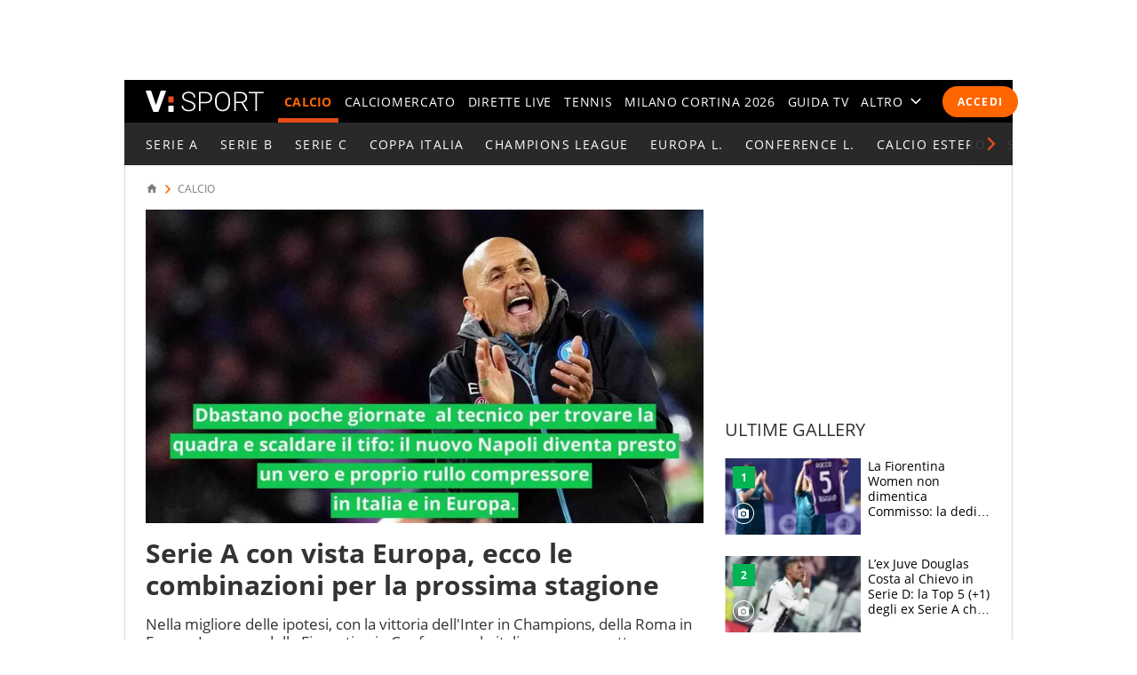

--- FILE ---
content_type: text/html; charset=UTF-8
request_url: https://sport.virgilio.it/serie-a-con-vista-europa-ecco-le-combinazioni-per-la-prossima-stagione-819929
body_size: 69413
content:
<!DOCTYPE html> <html lang="it" class="sz-calcio"> <head> <meta http-equiv="Content-Type" content="text/html; charset=utf-8"> <meta http-equiv="X-UA-Compatible" content="IE=edge,chrome=1"> <meta name="viewport" content="width=device-width, initial-scale=1, maximum-scale=3"> <meta http-equiv="Content-Security-Policy" content="block-all-mixed-content"> <link rel="preload" fetchpriority="high" as="image" href="https://wips.plug.it/scips/iE0oFC8ucHfZlmmS9refcw/monetize-stream.viralize.tv/video/cre_81/thumbnails/5cd2d489-b8e9-43c1-a0ad-b22311d23d05.jpg?w=820&a=rr&ssl=1"> <link rel="preload" href="/font/OpenSans-Light.woff2" as="font" type="font/woff2" crossorigin="anonymous"> <link rel="preload" href="/font/OpenSans-Semibold.woff2" as="font" type="font/woff2" crossorigin="anonymous"> <link rel="preload" href="/font/OpenSans-Regular.woff2" as="font" type="font/woff2" crossorigin="anonymous"> <link rel="preload" as="script" href="//cdn.iubenda.com/cs/iubenda_cs.js"> <style> :root{--color-1:#e74b18;--colsx-w:100%;--gutter-s1:0.8rem}@media only screen and (min-width:64em){:root{--colsx-w:62.8rem;--gutter-s1:2.4rem}}@media only screen and (min-width:85.4375em){:root{--colsx-w:82rem}}html{-ms-text-size-adjust:100%;-webkit-text-size-adjust:100%;font-size:62.5%;font-size:calc(1em * .625);line-height:1.2;-webkit-tap-highlight-color:rgba(0,0,0,0);font-family:Arial,Helvetica,sans-serif;box-sizing:border-box;scroll-behavior:smooth}*,:after,:before{margin:0;padding:0;box-sizing:inherit;outline:none}body{height:100%;overflow-y:scroll;overflow-x:hidden;background:#fff}.svg_main_inline{border:0!important;clip:rect(0 0 0 0)!important;height:.1rem!important;margin:-.1rem!important;overflow:hidden!important;padding:0!important;position:absolute!important;width:.1rem!important}ul{list-style:none}use{pointer-events:none}button{font-family:inherit;font-size:inherit;line-height:inherit;color:inherit;-webkit-appearance:none;-moz-appearance:none;appearance:none;border:0;cursor:pointer}@media only screen and (min-width:37.5em){#tlbCorp-VIRGILIO{color:#e74b18}}@font-face{font-display:swap;font-family:OpenSans;font-style:normal;font-weight:300;src:url(/font/OpenSans-Light.woff2) format("woff2"),url(/font/OpenSans-Light.woff) format("woff")}@font-face{font-display:swap;font-family:OpenSans;font-style:normal;font-weight:600;src:url(/font/OpenSans-Semibold.woff2) format("woff2"),url(/font/OpenSans-Semibold.woff) format("woff")}body{font-family:OpenSans,Open Sans,Arial,sans-serif}.nav-m__focuslinks__link,.nav-m__focuslinks__link:link,.nav-m__focuslinks__link:visited,.nav-m__link,.nav-m__link:link,.nav-m__link:visited{cursor:pointer;text-decoration:none;color:#fff}.nav-m__focuslinks__link--active,.nav-m__focuslinks__link--active:link,.nav-m__focuslinks__link--active:visited,.nav-m__link--active,.nav-m__link--active:link,.nav-m__link--active:visited{color:#f60}.fonte{position:absolute;left:-999em}.clamp-lines{display:-webkit-box;-webkit-line-clamp:var(--line-clamp,3);-webkit-box-orient:vertical;max-height:calc(1em * var(--txt-lh) * var(--line-clamp, 3));overflow:hidden}.hyphens{overflow-wrap:break-word;word-wrap:break-word;-webkit-hyphens:auto;hyphens:auto}.ellipsis{overflow:hidden;max-width:100%;white-space:nowrap;text-overflow:ellipsis}.iol-font_size--xs{font-size:.75em;font-size:max(1rem,.75em)}.iol-font_size--s{font-size:.875em}.iol-font_size--l{font-size:1.25em}.iol-font_size--xl{font-size:1.5em}.m-container{width:100vw;overflow:hidden}.m-container:has(.ted__header--nav){overflow:visible}@media only screen and (min-width:64em){.m-container{width:auto;overflow:visible}}.m-grd{min-width:32rem;width:100%;margin:0 auto;position:relative;background:#fff}@media only screen and (min-width:64em){.m-grd{width:100rem}}@media only screen and (min-width:85.4375em){.m-grd{width:119.2rem}}.m-content{display:flex;flex-flow:row wrap;padding:0 .8rem;visibility:hidden}.m-content .colSx{flex:1 1 auto;max-width:var(--colsx-w)}.m-content .colDx,.m-content .colFull{flex:0 1 100%;max-width:100%}@media only screen and (min-width:64em){.m-content{flex-flow:row nowrap;padding:1.2rem 2.4rem 0;box-shadow:inset -.1rem 0 0 0 #d9d9d9,inset .1rem 0 0 0 #d9d9d9}.m-content .colSx{flex:0 0 var(--colsx-w)}.m-content .colDx{flex:0 0 30rem;margin-left:2.4rem}}.adv-cont{margin-bottom:2rem}.adv{text-align:center}.colDx .adv{margin-bottom:2.4rem;min-height:250px}.advContFixed .adv{transform:translate3d(0,0,0)}.adv--live{min-height:250px;margin:0 auto}#wrapper-fgiol .admpudyn-fg{max-width:34rem;margin:0 auto 2rem;text-align:center;background:transparent;padding:3.5rem 0;min-height:250px}@media only screen and (min-width:37.5em){#cont-wallpaper{min-height:9rem}}#admpubottom2{margin-bottom:2.4rem}@media only screen and (min-width:64em){#admpubottom2{display:none}}#adwallpaper{text-align:center}.advContFixed{position:relative;min-height:250px;z-index:5}.advContFixed .fixIt{position:fixed;z-index:1;top:0}.u-m-header{z-index:7;display:flex;align-items:center;height:4.8rem;background:#000}.m-header{margin:auto auto auto 0}.m-header__lgo__link{display:flex;align-items:center;height:4.8rem}.m-header__lgo{width:9.4rem;height:1.7rem}.m-header__cta-live{opacity:0;margin-left:auto}@media only screen and (min-width:64em){.m-header{margin-right:1.6rem;margin-left:2.4rem}.m-header__lgo{width:13.3rem;height:2.4rem}}.nav-m,.nav-s{position:absolute;left:0;transform:translate3d(-100vw,0,0);max-width:30rem}@media only screen and (min-width:64em){.nav-m{position:static;transform:none;max-width:none}}.nav-m{z-index:1;top:0;display:flex;flex-direction:column;width:100%;height:calc(100vh - var(--ad320-height));color:#fff;background:#000}@media only screen and (min-width:64em){.nav-m{opacity:1;flex-direction:row;height:auto}}.nav-m__btncont{font-size:4.8rem;flex:0 0 1em;width:1em;height:1em;color:#fff;background:transparent}.nav-m__btncont>svg{fill:currentColor;width:inherit;height:inherit}@media only screen and (min-width:64em){.nav-m__btncont{display:none}}.nav-m__header{display:flex;align-items:center}@media only screen and (min-width:64em){.nav-m__header{display:none}}.nav-m__list{display:flex;flex-direction:column;overflow:hidden;overflow-y:auto}.nav-m__header+.nav-m__list{padding-bottom:calc(4.8rem + var(--ad320-height))}@media only screen and (min-width:64em){.nav-m__list{opacity:0;flex-direction:row;justify-content:space-between;overflow:hidden;width:100%;white-space:nowrap}.nav-m__header+.nav-m__list{padding-bottom:0}.nav-m__item{position:relative}.nav-m__item--altro{position:static}}.nav-m__link--active{font-weight:700}@media only screen and (min-width:64em){.nav-m__link--active{letter-spacing:.02em}.nav-m__link--active:after{content:"";height:5px;background-color:#e74b18;position:absolute;right:0;left:0;bottom:0}.nav-s--altro .nav-m__link--active:after{content:none}}.nav-s{z-index:1;top:4.8rem;bottom:0;width:100%;background:#292929}@media only screen and (min-width:64em){.nav-s__trigger--altro__icon{opacity:0;font-size:1.4rem;flex:0 0 1em;display:block;width:1em;height:1em;margin:auto 0 auto .5em}}.nav-liv{display:flex;height:4.8rem;overflow:hidden;overflow-x:auto;color:#fff;background:#292929;font:400 1.4rem/1.1 OpenSans,Open Sans,Arial,sans-serif;letter-spacing:.1em;text-transform:uppercase}@media only screen and (min-width:37.5em){.nav-liv{overflow:hidden}}.nav-liv__bt{flex:0 0 auto;display:flex;align-items:center;height:4.8rem;color:#e74b18;background:inherit;letter-spacing:inherit}a.nav-liv__bt{text-decoration:none}.nav-liv__bt-back{flex:1 0 auto;min-width:4.8rem}.nav-liv__bt-back .nav-liv__bt__icon{font-size:2.2rem}@media only screen and (min-width:64em){.nav-liv__bt-back .nav-liv__bt__icon{margin-right:.6em;margin-left:.6em}}.nav-liv__bt-next,.nav-liv__bt-prev{z-index:1;position:absolute;top:-999em;justify-content:center;width:4.8rem;background:rgba(41,41,41,.9)}.nav-liv__bt-next{left:0}@media only screen and (min-width:37.5em){.nav-liv--step2 .nav-liv__bt-next{top:0}}.nav-liv__bt-prev{right:0}@media only screen and (min-width:37.5em){.nav-liv--step1 .nav-liv__bt-prev{top:0}}.nav-liv__bt__text{align-self:center;padding-right:.86em;border-right:.1rem solid #626262;text-transform:uppercase;white-space:nowrap;font-weight:900}.nav-liv__bt__icon{pointer-events:none;font-size:1.8rem;width:1em;height:1em;margin:auto;min-width:4.8rem;fill:currentColor}.nav-liv__list{flex:1 1 100%;display:flex;height:100%}@media only screen and (min-width:64em){.nav-liv__list{padding-right:calc(2.4rem - .86em);padding-left:calc(2.4rem - .86em)}.nav-liv__bt+.nav-liv__list{padding-left:0}}.nav-liv__item{flex:0 0 auto;display:flex;justify-content:center;align-items:center;padding:0 .86em;white-space:nowrap}.nav-liv__link{color:inherit;text-decoration:none}.nav-liv__link--active{color:#e74b18}.spinner{width:4rem;height:4rem;position:fixed;z-index:10;left:calc(50vw - 2rem);top:calc(50vh - 2rem);animation:spinner-animation 1.2s cubic-bezier(.55,0,.1,1) infinite;display:block;border-radius:.4rem;font-size:0}.link-button-container{text-align:center;margin-bottom:40px}@media only screen and (min-width:37.5em){.link-button-container{display:flex;text-align:left}}.link-button-container .link-button{display:inline-flex;justify-content:center;align-items:center;padding:10px 19px;text-decoration:none;color:#000;background:#eaeaea;height:50px;margin:16px auto;width:75%}.link-button-container .link-button svg{transform:scale(.65)}.link-button-container .link-button>span{text-transform:uppercase;font-size:14px;font-weight:700;color:#000;margin-left:8px}@media only screen and (min-width:37.5em){.link-button-container .link-button{margin:0 0 16px;width:auto}.link-button-container .link-button:not(:last-child){margin-right:16px}}.src-trigger{position:absolute;top:0;right:4rem;display:flex;align-items:center;justify-content:center;flex:0 0 auto;height:inherit}.src-trigger__icon{fill:#fff;width:3.2rem;height:3.2rem;cursor:pointer}@media only screen and (min-width:64em){.src-trigger{position:static;flex:0 0 5rem}}.cmp-search{position:fixed;z-index:-1001;top:0;right:0;bottom:0;left:0;display:flex;flex-flow:row wrap}.cmp-search__inner{background:#fff;flex:1 1 100%}.cmp-search__inner--top{height:30vh;display:flex;align-items:center;justify-content:center;transform:translate3d(0,-33vh,0);background-color:#ededed}.cmp-search__inner--bottom{height:70vh;transform:translate3d(0,73vh,0);background-color:#f7f7f7;padding:2.4rem;overflow:hidden;overflow-y:scroll;-webkit-overflow-scrolling:touch}.cmp-search__close{position:absolute;right:2rem;top:2rem;opacity:0;transform:scale3d(0,0,0)}.cmp-search__icon{width:4rem;height:4rem;cursor:pointer}.srcOpen .cmp-search{z-index:1001}@media only screen and (min-width:37.5em){.cmp-search__inner--top{height:40vh;transform:translate3d(0,-43vh,0)}.cmp-search__inner--bottom{height:60vh;transform:translate3d(0,63vh,0)}}.a2hs-btn,.no-conn{display:none}#iol_player_container,.Mediaset-outer-container,.iol_player_container{background-image:url("[data-uri]");background-size:cover}.u-nav-m{overflow:visible}@keyframes spinner-animation{0%{transform:perspective(12rem) rotateX(0deg) rotateY(0deg);background-color:#e74b18}50%{transform:perspective(12rem) rotateX(-180.1deg) rotateY(0deg);background-color:#000}to{transform:perspective(12rem) rotateX(-180deg) rotateY(-179.9deg);background-color:#e74b18}}.e21-nav__link,.e21-nav__link:link,.e21-nav__link:visited{color:#03bedd}.e21-nav__list--sub .e21-nav__link.nav-m__link--active,.e21-nav__list--sub .e21-nav__link.nav-m__link--active:link,.e21-nav__list--sub .e21-nav__link.nav-m__link--active:visited,.e21-nav__list--sub .nav-m__link,.e21-nav__list--sub .nav-m__link:link,.e21-nav__list--sub .nav-m__link:visited{color:#fff}.e21-nav__label{background:#027483}@media only screen and (max-width:63.937em){.e21-nav__item{display:none}}.e21-nav__list--sub .nav-m__link--active,.e21-nav__list--sub .nav-m__link--active:link,.e21-nav__list--sub .nav-m__link--active:visited{color:#aae800}@media only screen and (min-width:64em){.e21-nav__list--sub{background:#009bb4 url(/img/e21/bg-nav.png) no-repeat 0 50%/auto 100%}.e21-nav__list--sub .nav-m__link,.e21-nav__list--sub .nav-m__link:link,.e21-nav__list--sub .nav-m__link:visited{text-shadow:0 1px 0 rgba(0,0,0,.35)}}@media only screen and (max-width:63.937em){.sz-e21 .nav-t__title{background:#009bb4 url(/img/e21/bg-nav.png) no-repeat 0 50%/auto 100%;text-shadow:0 1px 0 rgba(0,0,0,.35)}}.sz-e21 .nav-t__link--active,.sz-e21 .nav-t__link--active:active,.sz-e21 .nav-t__link--active:visited{color:#03bedd!important}.sz-e21 .brdCrmb__icon{fill:#009bb4}.tokyo2020-nav__link,.tokyo2020-nav__link:link,.tokyo2020-nav__link:visited{color:#e52353}.tokyo2020-nav__list--sub .nav-m__link,.tokyo2020-nav__list--sub .nav-m__link:link,.tokyo2020-nav__list--sub .nav-m__link:visited,.tokyo2020-nav__list--sub .tokyo2020-nav__link.nav-m__link--active,.tokyo2020-nav__list--sub .tokyo2020-nav__link.nav-m__link--active:link,.tokyo2020-nav__list--sub .tokyo2020-nav__link.nav-m__link--active:visited{color:#fff}@media only screen and (max-width:63.937em){.tokyo2020-nav__item{display:none}}.tokyo2020-nav__label{position:absolute;bottom:10px;font-size:8px;color:#fff;font-weight:600;left:18px;height:50px;padding-top:40px;box-sizing:border-box}.tokyo2020-nav__list--sub:before{width:400px;content:"";position:absolute;left:-8px;top:-105px;background-image:url([data-uri]);height:175px}.tokyo2020-nav__list--sub:first-child svg{margin-top:-10px}.tokyo2020-nav__list--sub .nav-m__link--active,.tokyo2020-nav__list--sub .nav-m__link--active:link,.tokyo2020-nav__list--sub .nav-m__link--active:visited{color:#fff}@media only screen and (min-width:64em){.tokyo2020-nav__list--sub .nav-m__link,.tokyo2020-nav__list--sub .nav-m__link:link,.tokyo2020-nav__list--sub .nav-m__link:visited{text-shadow:0 1px 0 rgba(0,0,0,.35)}}@media only screen and (max-width:63.937em){.sz-tokyo2020 .nav-t__title{text-shadow:0 1px 0 rgba(0,0,0,.35);background-color:#e52353}}.sz-tokyo2020 .nav-t__link--active,.sz-tokyo2020 .nav-t__link--active:active,.sz-tokyo2020 .nav-t__link--active:visited{color:#e52353!important}.sz-tokyo2020 .nav-m__list .nav-m__item a:hover{color:#e52353}.sz-tokyo2020 .brdCrmb{display:block;margin-top:16px}.sz-tokyo2020 .brdCrmb>*{text-decoration:none}@media only screen and (min-width:37.5em){.sz-tokyo2020 .brdCrmb{margin-top:0;display:flex}}.sz-tokyo2020 .brdCrmb__icon{fill:#a22e37}.sz-tokyo2020 .pager .pager__lnk{padding:0 1rem}.sz-tokyo2020 .pager__itm--active .pager__lnk{background:#a22e37}.sz-tokyo2020 .linkbox{background-color:#eaeaea}.sz-tokyo2020 .linkbox-title{color:#a22e37}.sz-tokyo2020 .title-page{text-align:left}.sz-olimpiadi .nav-liv__link,.sz-olimpiadi .nav-liv__link:link,.sz-olimpiadi .nav-liv__link:visited{color:var(--c-olimpiadi_8)}.sz-olimpiadi .nav-liv{background-color:var(--c-olimpiadi_8)}.sz-olimpiadi .nav-liv:before{width:400px;content:"";position:absolute;left:-8px;top:-105px;background-image:url([data-uri]);height:175px;pointer-events:none}.sz-olimpiadi .nav-liv:first-child svg{margin-top:-10px}@media only screen and (max-width:63.937em){.sz-olimpiadi .nav-liv.nav-liv-1{display:none}}.sz-olimpiadi .nav-liv__bt__icon{fill:var(--c-olimpiadi_6)}.sz-olimpiadi .nav-liv .nav-liv__link{color:var(--c-olimpiadi_7)}.sz-olimpiadi .nav-liv .nav-liv__link--active{color:var(--c-olimpiadi_5)}.sz-olimpiadi .nav-liv .nav-liv__link.nav-m__link--active,.sz-olimpiadi .nav-liv .nav-liv__link.nav-m__link--active:link,.sz-olimpiadi .nav-liv .nav-liv__link.nav-m__link--active:visited{color:#fff}@media only screen and (min-width:64em){.sz-olimpiadi .nav-liv .nav-m__link,.sz-olimpiadi .nav-liv .nav-m__link:link,.sz-olimpiadi .nav-liv .nav-m__link:visited{text-shadow:0 1px 0 rgba(0,0,0,.35)}}.sz-olimpiadi .nav-liv__bt{background:rgba(41,41,41,.6)}.sz-olimpiadi .nav-liv__bt__text{color:var(--c-olimpiadi_0)}.sz-wc22 .nav-liv{background-color:#6f0420}.user_profile,.user_profile_not_logged{order:1;margin:0 .8rem 0 auto}.m-header__cta-live+.user_profile,.m-header__cta-live+.user_profile_not_logged{margin-left:.8rem}@media only screen and (min-width:64em){.user_profile,.user_profile_not_logged{position:relative;flex:0 0 auto;align-self:center;z-index:1;margin-right:1.6rem;margin-left:1.6rem}.m-header__cta-live+.user_profile,.m-header__cta-live+.user_profile_not_logged{margin-left:1.6rem}}.user_profile{display:flex;flex-direction:column;align-items:flex-end;width:3.6rem;height:3.6rem;overflow:visible;position:relative;z-index:1}@media only screen and (min-width:64em){.user_profile{width:5.6rem}}.user_profile_icon_container .user_btn{cursor:pointer;display:flex;justify-content:space-between;align-items:center;width:3.6rem;height:3.6rem;color:#fff;background:transparent url("data:image/svg+xml;charset=utf8,%3Csvg xmlns='http://www.w3.org/2000/svg' viewBox='0 0 10 10' height='10' width='10'%3E%3Ccircle cx='5' cy='5' r='5' fill='%23292929'/%3E%3C/svg%3E") no-repeat 0 50%/3.6rem 3.6rem}.user_profile_icon_container .user_btn svg{fill:currentColor;width:1.6rem;height:1.7rem;margin:auto 1rem}@media only screen and (min-width:64em){.user_profile_icon_container .user_btn{width:5.6rem}.user_profile_icon_container .user_btn:after{content:"";width:0;height:0;border-color:#fff transparent transparent;border-style:solid;border-width:.5rem .5rem 0}.fixHeader .user_profile_icon_container .user_btn:after{border-top-color:#fff}}.user_profile_menu_list{position:relative;list-style:none;min-width:20rem;padding:.7em 1.4em;font-size:1.6rem;text-align:right;background:#000}.user_profile_menu_list_container{display:none}.show_menu .user_profile_menu_list_container{display:block;margin:0 -.8rem 0 0}.user_profile_menu_list_item{padding:.7em 0;white-space:nowrap}.user_profile_menu_list_item a{color:#fff;text-decoration:none;font-weight:700}.user_profile_menu_list_item a:hover{text-decoration:underline}.user_profile_login_button{cursor:pointer;display:flex;padding:.75em 1.42em;border-radius:2.5em;letter-spacing:.1em;font:700 1.2rem OpenSans,Open Sans,Arial,sans-serif;text-transform:uppercase;text-decoration:none;color:#fff;background:#f60}.user_profile_login_button:hover{opacity:.8}.scopridipiu_content{max-width:480px;margin:auto}@media only screen and (min-width:64em){.scopridipiu_content{position:relative;margin:72px auto;max-width:100%}}.scopridipiu_list{counter-reset:count;list-style:none;z-index:1;margin:32px 0;position:relative}.scopridipiu_list li{position:relative;counter-increment:listCounter;font-size:17px;font-weight:700;line-height:30px;padding-left:40px;margin-bottom:20px;text-align:left}.scopridipiu_list li:before{content:counter(listCounter);color:#fff;position:absolute;top:0;left:0;width:32px;height:32px;background:#000;border-radius:50%;text-align:center;font-size:20px;line-height:26px;font-weight:400}.scopridipiu_image{display:none}@media only screen and (min-width:64em){.scopridipiu_image{display:block;position:absolute;right:0;top:-26px}}.static_page_logo{text-align:center;margin:16px auto}.static_page_logo .m-header__lgo__link{display:inline-flex}.static_page_logo .m-header__lgo__link [fill="#fff"]{fill:#000}.static_page_content{margin:24px}@media only screen and (min-width:64em){.static_page_content{width:100rem;margin:48px auto}}.static_page_content .vv_tit-t2{text-align:center;font-weight:700;font-size:25px;line-height:1.5;max-width:720px;margin:0 auto}@media only screen and (min-width:37.5em){.static_page_content .vv_tit-t2{font-size:38px}}.static_page_button_container{margin:30px 0;text-align:center}.static_page_button_container:hover{color:#fff}.static_page_button{cursor:pointer;font-size:16px;height:3.25em;display:inline-flex;text-transform:uppercase;text-decoration:none;font-weight:400;justify-content:center;align-items:center;line-height:1;min-width:13.125em;padding:0 2em;box-sizing:border-box;border:1px solid #000;margin:.5rem}.static_page_button.full{background-color:#000;color:#fff}.static_page_button.empty{background-color:#e2e2e2;color:#000}.static_page_link{cursor:pointer;font:inherit;font-weight:600;color:#f60;background:inherit}.static_page_titoletto{font-size:22px;line-height:28px;color:#f60;text-align:center;font-weight:300;margin:8px auto;font-family:OpenSans,Open Sans,Arial,sans-serif}@media only screen and (min-width:37.5em){.static_page_titoletto{font-size:32px;line-height:44px}}.static_page_text{text-align:center;font-size:16px;line-height:22px;max-width:830px;margin:8px auto}.spacer-bottom{margin-bottom:1rem}@media only screen and (min-width:37.5em){.spacer-bottom{margin-bottom:3rem}}.spacer-top{margin-top:1rem}@media only screen and (min-width:37.5em){.spacer-top{margin-top:3rem}} </style> <link rel="preconnect" href="//sb.scorecardresearch.com" crossorigin="use-credentials"> <link rel="preconnect" href="//tpc.googlesyndication.com" crossorigin="use-credentials"> <link rel="preconnect" href="//wips.plug.it" crossorigin="use-credentials"> <link rel="preconnect" href="//secure-it.imrworldwide.com" crossorigin="use-credentials"> <link rel="preconnect" href="//evnt.iol.it" crossorigin="use-credentials"> <link rel="preconnect" href="//i4.plug.it" crossorigin="use-credentials"> <link rel="preconnect" href="//i5.plug.it" crossorigin="use-credentials"> <link rel="preconnect" href="//italiaonline01.wt-eu02.net" crossorigin="use-credentials"> <link rel="preconnect" href="//cdn-gl.imrworldwide.com" crossorigin="use-credentials"> <link rel="preconnect" href="//www.googletagmanager.com" crossorigin="use-credentials"> <link rel="preconnect" href="//www.iolam.it" crossorigin="use-credentials"> <link rel="preconnect" href="//adservice.google.com" crossorigin="use-credentials"> <link rel="preconnect" href="//securepubads.g.doubleclick.net" crossorigin="use-credentials"> <link rel="preconnect" href="//adservice.google.it" crossorigin="use-credentials"> <link rel="preconnect" href="//tpc.googlesyndication.com" crossorigin="use-credentials"> <link rel="preconnect" href="//securepubads.g.doubleclick.net" crossorigin="use-credentials"> <link rel="preload" as="script" href="//securepubads.g.doubleclick.net/tag/js/gpt.js"> <link rel="preload" as="script" href="//c.amazon-adsystem.com/aax2/apstag.js"> <link rel="preload" as="script" href="//www.iolam.it/js/prebid.js"> <link rel="preconnect" href="https://jsc.mgid.com"> <link rel="dns-prefetch" href="https://jsc.mgid.com"> <link rel="preload" as="script" href="https://i5.plug.it/cmp/qciol.min.js"> <meta name="google-site-verification" content="bXSbJO3gOZhPr8F9FxcCdFTQwao_r4fFU7AOGzUpbps" /> <meta name="google-site-verification" content="uW1j2dn2lQJoU58K3rHuniI1b988Vh_X-QyHwP0k4Ps" /> <meta name="google-site-verification" content="Y6uX_nOKW1yj1FXEuKHRJZHQHsuyMfPJ6X4DFZcTBcc" /> <meta name="google-site-verification" content="BtWcr_AYdm-Lu_NP-TQQdJRwAl8ARpKogUqBUpek79o" /> <meta name="msvalidate.01" content="DBC39683B43943FADF1A96462904C22D" /> <meta name="referrer" content="no-referrer-when-downgrade"> <link rel="apple-touch-icon" sizes="57x57" href="/apple-touch-icon-57x57.png"> <link rel="apple-touch-icon" sizes="60x60" href="/apple-touch-icon-60x60.png"> <link rel="apple-touch-icon" sizes="72x72" href="/apple-touch-icon-72x72.png"> <link rel="apple-touch-icon" sizes="76x76" href="/apple-touch-icon-76x76.png"> <link rel="apple-touch-icon" sizes="114x114" href="/apple-touch-icon-114x114.png"> <link rel="apple-touch-icon" sizes="120x120" href="/apple-touch-icon-120x120.png"> <link rel="apple-touch-icon" sizes="144x144" href="/apple-touch-icon-144x144.png"> <link rel="apple-touch-icon" sizes="152x152" href="/apple-touch-icon-152x152.png"> <link rel="apple-touch-icon" sizes="180x180" href="/apple-touch-icon-180x180.png"> <link rel="icon" type="image/png" href="/favicon-32x32.png" sizes="32x32"> <link rel="icon" type="image/png" href="/favicon-194x194.png" sizes="194x194"> <link rel="icon" type="image/png" href="/favicon-96x96.png" sizes="96x96"> <link rel="icon" type="image/png" href="/android-chrome-192x192.png" sizes="192x192"> <link rel="icon" type="image/png" href="/favicon-16x16.png" sizes="16x16"> <link rel="manifest" href="/manifest.json"> <link rel="mask-icon" href="/safari-pinned-tab.svg" color="#ffffff"> <meta name="msapplication-TileColor" content="#ffffff"> <meta name="msapplication-TileImage" content="/mstile-144x144.png"> <meta name="theme-color" content="#ffffff"> <title>Serie A con vista Europa, ecco le combinazioni per la prossima stagione</title> <meta name="description" content="La Fiorentina parteciperà alle Coppe Europee solo alzando un trofeo, fosse la Coppa Italia, o la Conference League: la Roma ha la scorciatoia Europa League per andare in Champions." > <meta property="article:published_time" content="2023-05-20T20:55:00+02:00" /> <meta property="article:modified_time" content="2023-05-20T20:55:00+02:00" /> <meta name="robots" content="max-image-preview:large"> <meta name="dc:publisher" content="Italiaonline spa" > <link rel="canonical" href="https://sport.virgilio.it/serie-a-con-vista-europa-ecco-le-combinazioni-per-la-prossima-stagione-819929" /> <meta property="og:url" content="https://sport.virgilio.it/serie-a-con-vista-europa-ecco-le-combinazioni-per-la-prossima-stagione-819929" > <link rel="amphtml" href="https://sport.virgilio.it/serie-a-con-vista-europa-ecco-le-combinazioni-per-la-prossima-stagione-819929/amp/" /> <meta property="og:title" content="Serie A con vista Europa, ecco le combinazioni per la prossima stagione" > <meta property="dc:keywords" name="keywords" content="calcio, serie a"> <meta property="og:description" content="La Fiorentina parteciperà alle Coppe Europee solo alzando un trofeo, fosse la Coppa Italia, o la Conference League: la Roma ha la scorciatoia Europa League per andare in Champions." > <meta property="og:image" content="https://wips.plug.it/cips/sport.virgilio.it/cms/2023/05/gettyimages-1491360422-1.jpg?w=640&a=c&h=360" > <meta property="og:image:width" content="640"> <meta property="og:image:height" content="360"> <meta property="og:site_name" content="Virgilio Sport" > <meta name="vsport:speakable_title" content="Serie A con vista Europa, ecco le combinazioni per la prossima stagione"> <meta name="vsport:speakable_content" content="Un ottimo risultato sportivo, come sottolinea il&#039;Corriere della Sera &#039;, perch&eacute; conseguito con un monte ingaggi inferiore alle principali altri leghe europee : per esempio i 213 milioni lordi del Manchester City e i 95 del West Ham rischiano di doppiare i 133 dell&#039;Inter e i 51 della Fiorentina, con Roma e Siviglia che vanno invece a braccetto. La teoria offre altre variabili agli scenari delle italiane nelle Coppe Europee che verranno : si chiamano Inter."> <style> .footerCorp{min-width:320px;padding:10px;box-sizing:border-box;font-size:11px;line-height:1;font-family:Arial, Helvetica, sans-serif;letter-spacing:0;color:#a3a3a3;background:#191919}.footerCorp-cnt{width:100%;max-width:1000px;margin:0 auto;display:flex;flex-flow:column nowrap;align-items:center;justify-content:space-evenly}.footerCorp__lgo{width:120px;height:22px}.footerCorp__brandLnk{padding:0 0 10px;text-align:center;display:flex;flex-flow:row wrap;justify-content:center}.footerCorp__lnk{font-size:10px;text-decoration:none;font-weight:700;color:#a3a3a3;margin:8px 4px 0;cursor:pointer}.footerCorp__lnk--cstLnk{margin:0 8px}.footerCorp__lnk:hover{transition:color 200ms cubic-bezier(0.55, 0, 0.1, 1);color:#fff}.footerCorp__cstLnk{display:flex;flex-flow:column nowrap;align-items:center}.footerCorp__cstLnk-txt{margin:10px 0 0;text-align:center;line-height:1.5;font-size:inherit;color:inherit}.footerCorp__cstLnk-cnt{text-align:center;line-height:1.5}.footerCorp__cstLnk-sps{display:block}@media only screen and (min-width: 600px){.footerCorp__cstLnk-sps{display:inline;margin:0 5px}.footerCorp__cstLnk-sps::before{content:"\002D"}}@media only screen and (min-width: 1024px){.footerCorp-cnt{flex-flow:row wrap}.footerCorp__brandLnk{height:17px;padding:0;align-items:flex-end}.footerCorp__lnk{font-size:11px;color:#a3a3a3;margin:0 4px}.footerCorp__lnk--cstLnk{margin:0 3px}.footerCorp__cstLnk{flex:1 0 100%;flex-flow:row wrap;justify-content:center;row-gap:7px}.footerCorp__brandLnk+.footerCorp__cstLnk{margin-top:10px}.footerCorp__cstLnk-cnt{margin:0 10px}.footerCorp__cstLnk-txt{margin:0 10px;text-align:left;line-height:inherit}} </style> <!-- iubenda --> <script type="text/javascript">
var _iub=_iub||[],_iolconsent=_iolconsent||{},$popup2step=!0,$paywall=!0;_iolconsent.callbacks=[],_iolconsent.data=!1,_iub.csConfiguration={perPurposeConsent:!0,purposes:"1, 3, 4, 5",consentOnDocument:!1,consentOnScroll:!1,consentOnContinuedBrowsing:!1,emitGtmEvents:!0,enableTcf:!0,tcfVersion:2.2,tcfPurposes:{1:"consent_only",2:"consent_only",3:"consent_only",4:"consent_only",5:"consent_only",6:"consent_only",7:"consent_only",8:"consent_only",9:"consent_only",10:"consent_only",11:"consent_only"},invalidateConsentWithoutLog:!1,tcfHideLiWithoutPurposes:!0,actionButtonsCloseLayer:!0,googleAdditionalConsentMode:!1,isTCFConsentGlobal:!1,newConsentAtVendorListUpdate:365,whitelabel:!0,lang:"it",siteId:2020019,cookiePolicyInOtherWindow:!0,cookiePolicyId:89638261,cookiePolicyUrl:"https://privacy.italiaonline.it/common/cookie/privacy_detail.php",banner:{listPurposes:!0,explicitWithdrawal:!0,rejectButtonDisplay:!0,acceptButtonDisplay:!0,customizeButtonDisplay:!0,closeButtonDisplay:!1,position:"bottom",backgroundOverlay:!0,html:'\n<div class="iubenda-cs-container" style="visibility:hidden!important" data-vers="V2.6">\n    <div class="iubenda-cs-content">\n        <div class="ubl-cst">\n            <div class="ubl__cnt ubl-cst__cnt">\n\n                <strong class="ubl__cnt-title ubl-cst__cnt-title">Rispettiamo la tua privacy</strong>\n                %{banner_content}\n                <ul class="ubl-cst__cnt-ul">\n                    <li>cliccando sul tasto "Accetta e Chiudi" acconsenti all&rsquo;utilizzo dei cookie;</li>\n                    <li>cliccando su "Personalizza" puoi gestire liberamente le tue preferenze, selezionando le finalit&agrave; e le terze parti a cui prestare il consenso;</li>\n                    <li>cliccando invece sul tasto "Continua senza accettare" troverai maggiori informazioni su come migliorare la tua esperienza di navigazione per decidere se:\n                        <ul>\n                            <li>accettare i cookie di profilazione;</li>\n                            <li>installare solo i cookie strettamente necessari, rifiutando di conseguenza tutte le altre tipologie.</li>\n                        </ul>\n                    </li>\n                </ul>\n                <p class="iub-p ubl-cst__cnt-p ubl-ncs__note">Puoi liberamente prestare, rifiutare o revocare il tuo consenso in qualsiasi momento cliccando su "<span class="ubl-ncs__btn--pref iubenda-cs-customize-btn ubl-ncs__cnt--underline">Preferenze sui cookie</span>" presente nel footer del Sito.</p>\n            </div>\n            <div class="ubl__cnt__btns ubl-cst__btns">\n                <button id="iol_cmp_cont_senz_acce" class="ubl__cnt__btn ubl-cst__btn ubl-cst__btn--reject">Continua senza accettare</button>\n                <button class="ubl__cnt__btn ubl-cst__btn ubl-cst__btn--pref iubenda-cs-customize-btn">Personalizza</button>\n                <button class="ubl__cnt__btn ubl-cst__btn ubl-cst__btn--accept iubenda-cs-accept-btn">Accetta e Chiudi</button>\n            </div>\n        </div>\n    </div>\n    <div id="iol_cmp_popup_2" class="ubl-ncs ubl-ncs--hidden">\n        <div class="ubl__cnt ubl-ncs__cnt">\n            <button id="iol_cmp_back" class="ubl-ncs__btn ubl-ncs__btn--back">indietro</button>\n            <strong class="ubl__cnt-title ubl-ncs__cnt-title">Per una scelta consapevole <span class="ubl__cnt-title--sub ubl-ncs__cnt-title--sub">maggiori informazioni</span></strong>\n            <div class="ubl-ncs__cnt-content">\n                \n                <p class="iub-p">Se accetti i cookie di profilazione visualizzerai messaggi pubblicitari personalizzati e in linea con i tuoi interessi, oltre a sostenere il nostro impegno nel fornirti sempre contenuti e servizi di qualit&agrave;.</p>\n                <p class="iub-p">Senza invece installi solo i cookie strettamente necessari, durante la navigazione visualizzerai invece pubblicit&agrave; generalista casuale anzich&eacute; personalizzata, che potrebbe infastidirti perch&eacute; non sar&agrave; possibile controllarne n&eacute; la frequenza, n&eacute; il contenuto.</p>\n                <p class="iub-p">Inoltre, poich&eacute; la pubblicit&agrave; personalizzata ci consente di fornirti ogni giorno servizi efficienti e di qualit&agrave;, senza il tuo consenso ai cookie di profilazione, in caso di utilizzo del servizio Virgilio Mail ti sar&agrave; richiesto di acquistare uno dei nostri abbonamenti a pagamento a partire da 3,99&euro;/anno.</p>\n                \n                <p class="iub-p ubl-cst__cnt-p ubl-ncs__note">Puoi liberamente prestare, rifiutare o revocare il tuo consenso in qualsiasi momento cliccando su "<span class="ubl-ncs__btn--pref iubenda-cs-customize-btn ubl-ncs__cnt--underline">Preferenze sui cookie</span>" presente nel footer del Sito.</p>\n            </div>\n            <div class="ubl__cnt__btns ubl-ncs__cnt-group">\n                <button class="ubl__cnt__btn ubl-ncs__btn ubl-ncs__btn--accept iubenda-cs-accept-btn">Accetta tutti i cookie</button>\n                <span class="ubl-ncs__cnt-group-sep">oppure</span>\n                <button class="ubl__cnt__btn ubl-ncs__btn ubl-cst__btn ubl-ncs__btn--reject iubenda-cs-reject-btn">Installa solo i cookie<br>strettamente necessari</button>\n            </div>\n        </div>\n    </div>\n</div>\n'},i18n:{it:{banner:{dynamic:{paragraph_1:'Noi[if banner.useThirdParties] e %{total_number_of_ads_vendors} [link vendors]terze parti[/link] selezionate[/if] [if not gdprApplies and not lgpdApplies and ccpaApplies]raccogliamo informazioni personali.[/if][if gdprApplies or lgpdApplies]utilizziamo cookie o tecnologie simili per finalit&agrave; tecniche e, con il tuo consenso, anche per[if not banner.listPurposes] altre finalit&agrave;[/if][if banner.listPurposes] il miglioramento dell&#x2019;%{purposes}[/if][if hasCookiePolicy] come specificato nella [link cookie_policy]cookie policy[/link][/if]. Il rifiuto del consenso pu&ograve; rendere non disponibili le relative funzioni.[if enableTcf and gdprApplies]\nPer quanto riguarda la pubblicit&agrave;, noi e [link vendors]terze parti[/link] selezionate, potremmo utilizzare <em>dati di geolocalizzazione precisi e l&#x2019;identificazione attraverso la scansione del dispositivo</em>, al fine di <em>archiviare e/o accedere a informazioni su un dispositivo</em> e trattare dati personali come i tuoi dati di utilizzo, per le seguenti [link adv_pref]finalit&agrave; pubblicitarie[/link]: <em>pubblicit&agrave; e contenuti personalizzati, misurazione delle prestazioni dei contenuti e degli annunci, ricerche sul pubblico, sviluppo di servizi</em>.[/if][if gdprApplies or lgpdApplies][/if][/if][if ccpaApplies]\nIn caso di vendita di informazioni personali, puoi fare opt-out utilizzando il link "%{do_not_sell}".[if hasPrivacyPolicy]\nPer saperne di pi&ugrave; sulle categorie di informazioni personali raccolte e sulle finalit&agrave; per le quali tali informazioni saranno utilizzate, si prega di fare riferimento alla nostra %{privacy_policy}.[/if][/if]',paragraph_2:"Puoi prestare, rifiutare o personalizzare il tuo consenso che sar&agrave;\tvalido solo su questo dominio:",or:"o",and:"e"}}}},callback:{onBannerShown:function(){var e=document.createElement("link");e.setAttribute("rel","stylesheet"),e.setAttribute("type","text/css"),e.setAttribute("href","https://i5.plug.it/cmp/V2.6/css/iub_conf_virgilio.css"),e.addEventListener("load",function(){document.querySelector(".iubenda-cs-container").removeAttribute("style")}),document.getElementsByTagName("head")[0].appendChild(e);var n=document.getElementById("iol_cmp_popup_2");null!=n&&(document.getElementsByClassName("ubl-ncs__btn--back")[0].addEventListener("click",function(){n.classList.add("ubl-ncs--hidden")}),document.getElementsByClassName("ubl-cst__btn--reject")[0].addEventListener("click",function(){n.classList.remove("ubl-ncs--hidden")}));var i=document.getElementById("tvendorsCount");null!=i&&null!=_iub.vendorsCountGVL3&&(i.textContent=_iub.vendorsCountGVL3);try{res=screen.width}catch(e){res=0}var t=function(e,n,i,t){var o=document.getElementsByClassName(e);void 0!==o[n]&&o[n].addEventListener("click",function(){var e,n;try{e=Date.now()}catch(n){e=0}try{n=window.location.hostname}catch(e){n="error"}var o="https://evnt.iol.it/v2?&pgnf="+n+"%2Call%2C%2C%2C%2C0%2C"+res+"%2C0%2C%2Cb%2C0%2C%2C"+i+"%2C"+t+"&nc="+e;(new Image).src=o,console.log("*** "+i+" "+t)})};t("iubenda-cs-accept-btn",0,"CMP_ADV_ACCEPT_1",1),t("iubenda-cs-accept-btn",1,"CMP_ADV_ACCEPT_2",1),t("iubenda-cs-customize-btn",0,"CMP_ADV_CUSTOMIZE_1",1),t("iubenda-cs-customize-btn",1,"CMP_ADV_CUSTOMIZE_2",1),t("iubenda-cs-customize-btn",2,"CMP_ADV_CUSTOMIZE_3",1),t("ubl-cst__btn--reject",0,"CMP_ADV_REJECT_1",1),t("iubenda-cs-reject-btn",0,"CMP_ADV_REJECT_2",1),t("ubl-ncs__btn--back",0,"CMP_ADV_BACK",1)},onPreferenceExpressed:function(e){_iolconsent.data=e;for(var n=0;n<_iolconsent.callbacks.length;n++)try{_iolconsent.callbacks[n](e)}catch(e){}_iolconsent.callbacks.push=function(e){e(_iolconsent.data),_iolconsent.callbacks[_iolconsent.callbacks.length]=e}},on2ndLayerShown:function(){if(null==document.getElementById("cmp-rules")){var e=document.querySelector("head"),n=document.createElement("style");n.id="cmp-rules",n.textContent="#iubenda-iframe .generic-ads-container {display:none !important}",e.appendChild(n)}}}};
</script> <script type="text/javascript">
!function(n){var r={};function o(e){if(r[e])return r[e].exports;var t=r[e]={i:e,l:!1,exports:{}};return n[e].call(t.exports,t,t.exports,o),t.l=!0,t.exports}o.m=n,o.c=r,o.d=function(e,t,n){o.o(e,t)||Object.defineProperty(e,t,{enumerable:!0,get:n})},o.r=function(e){"undefined"!=typeof Symbol&&Symbol.toStringTag&&Object.defineProperty(e,Symbol.toStringTag,{value:"Module"}),Object.defineProperty(e,"__esModule",{value:!0})},o.t=function(t,e){if(1&e&&(t=o(t)),8&e)return t;if(4&e&&"object"==typeof t&&t&&t.__esModule)return t;var n=Object.create(null);if(o.r(n),Object.defineProperty(n,"default",{enumerable:!0,value:t}),2&e&&"string"!=typeof t)for(var r in t)o.d(n,r,function(e){return t[e]}.bind(null,r));return n},o.n=function(e){var t=e&&e.__esModule?function(){return e.default}:function(){return e};return o.d(t,"a",t),t},o.o=function(e,t){return Object.prototype.hasOwnProperty.call(e,t)},o.p="",o(o.s=388)}({383:function(e,t,n){var r=n(384);e.exports=function(){r();var e=void 0===window._iub?window._iub={}:window._iub,t=e.cmp||(e.cmp={});(t.VERSION||(t.VERSION={})).stubV2="0.1.5"}},384:function(e,t,n){"use strict";e.exports=function(){for(var e,o="__tcfapiLocator",a=[],i=window;i;){try{if(i.frames[o]){e=i;break}}catch(e){}if(i===window.top)break;i=i.parent}e||(function e(){var t,n=i.document,r=!!i.frames[o];return r||(n.body?((t=n.createElement("iframe")).style.cssText="display:none",t.name=o,n.body.appendChild(t)):setTimeout(e,5)),!r}(),i.__tcfapi=function(){for(var e,t,n=arguments.length,r=new Array(n),o=0;o<n;o++)r[o]=arguments[o];if(!r.length)return a;"setGdprApplies"===r[0]?3<r.length&&2===parseInt(r[1],10)&&"boolean"==typeof r[3]&&(e=r[3],"function"==typeof r[2]&&r[2]("set",!0)):"ping"===r[0]?(t={gdprApplies:e,cmpLoaded:!1,cmpStatus:"stub"},"function"==typeof r[2]&&r[2](t)):a.push(r)},i.addEventListener("message",function(r){var o="string"==typeof r.data,e={};try{e=o?JSON.parse(r.data):r.data}catch(r){}var a=e.__tcfapiCall;a&&window.__tcfapi(a.command,a.version,function(e,t){var n={__tcfapiReturn:{returnValue:e,success:t,callId:a.callId}};o&&(n=JSON.stringify(n)),r&&r.source&&r.source.postMessage&&r.source.postMessage(n,"*")},a.parameter)},!1))}},388:function(e,t,n){n(383)()}});
</script> <script type="text/javascript" src="//cdn.iubenda.com/cs/iubenda_cs.js" charset="UTF-8" async></script> <!-- /iubenda --> <!-- IOL/Iubenda --> <script src='https://i5.plug.it/cmp/qciol.min.js' async="true"></script> <!-- /IOL/Iubenda --> <script async src='//i4.plug.it/iplug/js/lib/iol/evnt/iol_evnt_v3.min.js'></script> <script>
window.dataLayer = window.dataLayer || [];
function gtag(){dataLayer.push(arguments);}
gtag('js', new Date());
gtag("config","G-XTDJF2VEWK",{'use_amp_client_id': true, 'anonymize_ip': true});
</script> <script  type="module">
const LCP_THRESHOLD = 2500;
const INP_THRESHOLD = 200;
const cat1="2";

function sendToEvnt(metric) {
  	//console.log(metric);
	for (let p = 0, n = metric.urls.length; p < n; p++) {
		let url = metric.urls[p];
		var i = new Image();
		i.src = url;
	}
}

let isRequestIdleCallbackScheduled  = false;
let eventsToSend = [];
let loadEvents=false;

function sendWebVitals({name, value, id, attribution}) {
  	//console.log('[DEBUG] ' + name + ':' + value);
	if (typeof ioltrack_data === "undefined") {return;}
	if ((typeof IOL === "undefined") || (typeof IOL.EVNT === "undefined")) {return;}
	IOL.EVNT.evMngr = new IOL.EVNT.evMngrCls();

	const eventParams = {
		name: name,
    	value: value,
   	 	id: id
  	}

    let traccia=false;
  	switch (name) {
    	case 'INP':
            if (value >= INP_THRESHOLD) {
				traccia=true;
			}
      		eventParams.debug_target = attribution.eventTarget;
      		break;
		case 'LCP':
            if (value >= LCP_THRESHOLD) {
				traccia=true;
			}
      		eventParams.debug_target = attribution.element;
			break;
  	}
	
	if (traccia && (eventParams.debug_target != '')) {
		const url_wv = IOL.EVNT.evMngr.getEventUrls("pgnf",{
						"domain" : ioltrack_data._domain,
						"pag_id" : ioltrack_data._page_id,
						"ref_host" : IOL.EVNT.evMngr.getHostFromUrl(document.referrer) || IOL.EVNT.evMngr.eventTypes.pgmp.ref_host,
						"ref_path" : IOL.EVNT.evMngr.getPathFromUrl(document.referrer) || IOL.EVNT.evMngr.eventTypes.pgmp.ref_path,
						"doc_id" : ioltrack_data._doc_id || "",
						"doc_type" : ioltrack_data._doc_type || IOL.EVNT.evMngr.doc_types['post'],
						"breakpoint" : ioltrack_data._breakpoint,
						"attrs" : [eventParams.debug_target],
						"pag_cat1" : cat1,
						"multikpi": [{"name":eventParams.name,"value":Math.round(eventParams.name === 'CLS' ? eventParams.value * 1000 : eventParams.value)}]
		});
		var i = new Image();
		i.src = url_wv;
	}
}

function UiFinish(metric) {
	//console.log("Ui generata");
}


import {onINP, onLCP, generateUrlsEvnt, generateClick, Ui, loadAdv, tracking, fixAdv, ajaxCall, getMainSizeState} from '/js/web-vitals-evnt.26/web-vitals.attribution.js';

Ui(UiFinish);
requestAnimationFrame(() => {
    setTimeout(() => {
      generateUrlsEvnt(sendToEvnt);generateClick();tracking();loadAdv("virgilio/web/sport/video/1.6", true, false, false, false, false, false, false,false,0);    }, 0);
});
//onCLS(sendToGoogleAnalytics);
onLCP(sendWebVitals);
//onFID(sendToGoogleAnalytics);
onINP(sendWebVitals);

window.ajaxCall=ajaxCall;
				window.fixAdv=fixAdv;
				window.getMainSizeState=getMainSizeState;
          
</script> <script nomodule defer src="/js/web-vitals-evnt.26/web-vitals.attribution.umd.cjs"></script> <script nomodule>
function sendWebVitalsUmd(metric) {
  	//console.log(metric);
	if (typeof ioltrack_data === "undefined") {return;}
	if ((typeof IOL === "undefined") || (typeof IOL.EVNT === "undefined")) {return;}
	IOL.EVNT.evMngr = new IOL.EVNT.evMngrCls();

	const url_wv = IOL.EVNT.evMngr.getEventUrls("pgnf",{
						"domain" : ioltrack_data._domain,
						"pag_id" : ioltrack_data._page_id,
						"ref_host" : IOL.EVNT.evMngr.getHostFromUrl(document.referrer) || IOL.EVNT.evMngr.eventTypes.pgmp.ref_host,
						"ref_path" : IOL.EVNT.evMngr.getPathFromUrl(document.referrer) || IOL.EVNT.evMngr.eventTypes.pgmp.ref_path,
						"doc_id" : ioltrack_data._doc_id || "",
						"doc_type" : ioltrack_data._doc_type || IOL.EVNT.evMngr.doc_types['post'],
						"breakpoint" : ioltrack_data._breakpoint,
						"attrs" : ["3"],
						"multikpi": [{"name":metric.name,"value":Math.round(metric.name === 'CLS' ? metric.value * 1000 : metric.value)}]
	});

	var i = new Image();
	i.src = url_wv;

}
function sendToEvnt(metric) {
  	//console.log(metric);
	for (let p = 0, n = metric.urls.length; p < n; p++) {
		let url = metric.urls[p];
		var i = new Image();
		i.src = url;
	}
}

function UiFinish(metric) {
	//console.log("Ui generata");
}

addEventListener('DOMContentLoaded', function() {
	window.webVitals.generateUrlsEvnt(sendToEvnt);
	window.webVitals.generateClick();
	window.webVitals.Ui(UiFinish);
	window.webVitals.tracking();
  webVitals.loadAdv("virgilio/web/sport/video/1.6", true, false, false, false, false, false, false,false,0);
  window.ajaxCall=window.webVitals.ajaxCall;
  window.fixAdv=window.webVitals.fixAdv;
  window.getMainSizeState=window.webVitals.getMainSizeState;
  
});

</script> <link rel="stylesheet" href="/css/fogliaDesk.2.55.css" media="print" onload="this.media='all'; this.onload=null;"> </head> <body class="isDesk"> <svg aria-hidden="true" xmlns="http://www.w3.org/2000/svg" class="svg_main_inline"><symbol id="ico-menu" viewBox="0 0 48 48"><path d="M15 30h18v-2H15zm0-5h18v-2H15zm0-7v2h18v-2z"/></symbol>,<symbol id="ico-nosignal" viewBox="0 0 24 24"><path d="M23.64 7c-.45-.34-4.93-4-11.64-4-1.5 0-2.89.19-4.15.48L18.18 13.8 23.64 7zm-6.6 8.22L3.27 1.44 2 2.72l2.05 2.06C1.91 5.76.59 6.82.36 7l11.63 14.49.01.01.01-.01 3.9-4.86 3.32 3.32 1.27-1.27-3.46-3.46z"/></symbol>,<symbol id="ico-search" viewBox="0 0 24 24"><path d="M15.5 14h-.79l-.28-.27A6.471 6.471 0 0 0 16 9.5 6.5 6.5 0 1 0 9.5 16c1.61 0 3.09-.59 4.23-1.57l.27.28v.79l5 4.99L20.49 19l-4.99-5zm-6 0C7.01 14 5 11.99 5 9.5S7.01 5 9.5 5 14 7.01 14 9.5 11.99 14 9.5 14z"/></symbol></svg> <div id="cont-wallpaper" class="hp_320x1 hp_320x1-p1"> <!-- START DFP adwallpaper --> <div id="adwallpaper" class="wallpaper"> </div> <!-- END DFP adwallpaper --> </div> <div class="m-container"> <header class="m-grd u-m-header"> <button class="nav-m__btncont nav-m__trigger nav-m__trigger--open" aria-label="Apri" aria-controls="nav-m__list--main" aria-expanded="false" aria-haspopup="true"> <svg role="img" aria-hidden="true" focusable="false"><use xlink:href="#ico-menu"></use></svg> </button> <span class="m-header"> <a href="/" class="m-header__lgo__link"> <svg xmlns="http://www.w3.org/2000/svg" width="94" height="17" viewBox="0 0 94 17" class="m-header__lgo"> <title>Virgilio Sport</title> <path d="M15.501 0H12.72c-.709 0-.892.207-1.1.826l-3.54 10.7L4.51.826C4.301.207 4.118 0 3.436 0H.525c-.5 0-.6.414-.474.75L5.69 16.226c.311.674.498.774 1.076.774h2.52c.578 0 .762-.1 1.076-.774L15.975.75c.126-.336.026-.75-.474-.75" fill="#fff"/> <path d="M22.284 8.79V5.334c0-.6-.288-.759-.759-.759h-2.8c-.472 0-.762.157-.762.759V8.79c0 .6.288.762.762.762h2.8c.472 0 .759-.16.759-.762" fill="#E74B18"/> <path d="M22.284 16.214v-3.455c0-.6-.288-.762-.759-.762h-2.8c-.472 0-.762.157-.762.762v3.456c0 .6.288.762.762.762h2.8c.472 0 .759-.16.759-.762" fill="#fff"/> <g fill="#fff" class="m-header__txt"><path d="M38.27 12.566a2.452 2.452 0 00-.9-2 9.6 9.6 0 00-3.306-1.4 11.645 11.645 0 01-3.507-1.448 3.4 3.4 0 01-1.572-2.907 3.385 3.385 0 011.461-2.838A6.077 6.077 0 0134.182.881a6.276 6.276 0 012.757.585 4.5 4.5 0 011.886 1.632 4.225 4.225 0 01.67 2.331h-1.322a3.173 3.173 0 00-1.083-2.512 4.264 4.264 0 00-2.912-.949 4.638 4.638 0 00-2.827.78 2.422 2.422 0 00-1.052 2.036 2.291 2.291 0 00.946 1.9 8.861 8.861 0 003.028 1.294 14.454 14.454 0 013.156 1.161 4.459 4.459 0 011.615 1.437 3.557 3.557 0 01.542 1.977 3.421 3.421 0 01-1.461 2.885 6.3 6.3 0 01-3.852 1.087 7.659 7.659 0 01-3-.576 4.582 4.582 0 01-2.072-1.61 4.1 4.1 0 01-.706-2.374h1.308a3.02 3.02 0 001.221 2.54 5.231 5.231 0 003.253.93 4.879 4.879 0 002.9-.785 2.431 2.431 0 001.093-2.084zM43.711 10.108v6.2h-1.308V1.093h5.272a5.613 5.613 0 013.809 1.212 4.183 4.183 0 011.4 3.333 4.137 4.137 0 01-1.345 3.307 5.783 5.783 0 01-3.9 1.165h-3.93zm0-1.086h3.964a4.241 4.241 0 002.9-.889 3.149 3.149 0 001-2.48 3.288 3.288 0 00-.994-2.515 4.026 4.026 0 00-2.822-.958h-4.048zM67.241 9.524a8.684 8.684 0 01-.738 3.689 5.572 5.572 0 01-2.109 2.445 5.851 5.851 0 01-3.168.856 5.537 5.537 0 01-4.38-1.908 7.544 7.544 0 01-1.669-5.147V7.892a8.6 8.6 0 01.75-3.684 5.646 5.646 0 012.122-2.467 5.8 5.8 0 013.156-.863 5.867 5.867 0 013.151.847 5.581 5.581 0 012.109 2.393 8.507 8.507 0 01.776 3.584zm-1.308-1.651a6.646 6.646 0 00-1.265-4.307 4.6 4.6 0 00-6.9 0 6.7 6.7 0 00-1.279 4.365V9.52a6.656 6.656 0 001.274 4.291 4.6 4.6 0 006.931.021 6.822 6.822 0 001.243-4.355zM76.317 9.963h-4.5v6.34h-1.314V1.093h5.028a5.8 5.8 0 013.872 1.18 4.086 4.086 0 011.39 3.3 4.071 4.071 0 01-.871 2.577 4.456 4.456 0 01-2.339 1.545l3.869 6.476v.136h-1.393zm-4.5-1.089h4.007a3.75 3.75 0 002.646-.92 3.1 3.1 0 001-2.387 3.113 3.113 0 00-1.042-2.5 4.369 4.369 0 00-2.921-.889h-3.688zM94 2.179h-5.3v14.124h-1.308V2.179h-5.295V1.093h11.9z"/></g> </svg> </a> </span> <div class="user_profile_not_logged"> <button data-sso="https://ssomid.libero.it/login.php?service_id=sport&amp;vip_url=https://sport.virgilio.it/serie-a-con-vista-europa-ecco-le-combinazioni-per-la-prossima-stagione-819929&source=header" class="user_profile_login_button">Accedi</button> </div> <nav class="nav-m" role="navigation" aria-label="Principale di Virgilio Sport"> <div class="nav-m__header"> <button class="nav-m__btncont nav-m__trigger nav-m__trigger--close" aria-label="Chiudi" aria-controls="nav-m__list--main" aria-expanded="true" aria-haspopup="true"> <svg role="img" aria-hidden="true" focusable="false"><use xlink:href="#ico-close"></use></svg> </button> <a href="/" class="m-header__lgo__link"> <img class="m-header__lgo" src="/img/logo-vsport--neg.svg" alt="Virgilio Sport" width="94" height="17"> </a> </div> <ul class="nav-m__list" id="nav-m__list--main" data-content_box_name="menu_top_categorie"> <li class="nav-m__item"> <a title="CALCIO" href="/calcio/" class="nav-m__link nav-m__link--active">CALCIO</a> </li> <li class="nav-m__item"> <a title="CALCIOMERCATO" href="/calciomercato/" class="nav-m__link ">CALCIOMERCATO</a> </li> <li class="nav-m__item"> <a title="DIRETTE LIVE" href="/dirette/live/" class="nav-m__link ">DIRETTE LIVE</a> </li> <li class="nav-m__item"> <a title="TENNIS" href="/tennis/" class="nav-m__link ">TENNIS</a> </li> <li class="nav-m__item"> <a title="MILANO CORTINA 2026" href="/olimpiadi/milano-cortina-2026/" class="nav-m__link ">MILANO CORTINA 2026</a> </li> <li class="nav-m__item"> <a title="GUIDA TV" href="/guida-tv/" class="nav-m__link ">GUIDA TV</a> </li> <li class="nav-m__item"> <button class="nav-m__link nav-s__trigger nav-s__trigger--altro" aria-label="Apri ALTRO" aria-controls="nav-m__list--altro" aria-expanded="false" aria-haspopup="true"> ALTRO <svg role="img" role="img" aria-hidden="true" focusable="false" width="14" height="14" class="nav-s__trigger--altro__icon"><use xlink:href="#ico-arrowdx"></use></svg> </button> <div class="nav-s nav-s--altro"> <!-- <button class="nav-s__trigger nav-s__trigger--close" aria-label="Chiudi ALTRO" aria-controls="nav-m__list--altro" aria-expanded="true" aria-haspopup="true"><svg role="img" aria-hidden="true" focusable="false" class="nav-s__icon"><use xlink:href="#ico-arrowbk"></use></svg> <span class="nav-s__trigger__text">ALTRO</span></button> --> <ul class="nav-m__list nav-m__list--sub" id="nav-m__list--altro" aria-hidden="true"> <li class="nav-m__item"> <a title="CALENDARI E CLASSIFICHE" href="/calendari-classifiche/" class="nav-m__link ">CALENDARI E CLASSIFICHE</a> </li> <li class="nav-m__item"> <a title="F1" href="/formula1/" class="nav-m__link ">F1</a> </li> <li class="nav-m__item"> <a title="MOTO" href="/moto/" class="nav-m__link ">MOTO</a> </li> <li class="nav-m__item"> <a title="ALTRI SPORT" href="/altri-sport/" class="nav-m__link ">ALTRI SPORT</a> </li> <li class="nav-m__item"> <a title="OLIMPIADI" href="/olimpiadi/" class="nav-m__link ">OLIMPIADI</a> </li> <li class="nav-m__item"> <a title="GOSSIP" href="/gossip/" class="nav-m__link ">GOSSIP</a> </li> <li class="nav-m__item"> <a title="STORIE" href="/storie/" class="nav-m__link ">STORIE</a> </li> <li class="nav-m__item"> <a title="SPECIALI" href="/speciale/" class="nav-m__link ">SPECIALI</a> </li> <li class="nav-m__item"> <a title="ESPERTI" href="/esperti/" class="nav-m__link ">ESPERTI</a> </li> <li class="nav-m__item"> <a title="CONTATTI" href="/contatti/" class="nav-m__link ">CONTATTI</a> </li> </ul> </div> </li> </ul> </nav> </header> <nav class="m-grd nav-liv" role="navigation" aria-label="CALCIO"> <ul class="nav-liv__list nav-liv-1__list"> <li class="nav-liv__item nav-liv-1__item"> <a class="nav-liv__link nav-liv-1__link " href="/calcio/serie-a/">SERIE A</a> </li> <li class="nav-liv__item nav-liv-1__item"> <a class="nav-liv__link nav-liv-1__link " href="/calcio/serie-b/">SERIE B</a> </li> <li class="nav-liv__item nav-liv-1__item"> <a class="nav-liv__link nav-liv-1__link " href="/calcio/serie-c/">SERIE C</a> </li> <li class="nav-liv__item nav-liv-1__item"> <a class="nav-liv__link nav-liv-1__link " href="/calcio/coppa-italia/">COPPA ITALIA</a> </li> <li class="nav-liv__item nav-liv-1__item"> <a class="nav-liv__link nav-liv-1__link " href="/calcio/champions-league/">CHAMPIONS LEAGUE</a> </li> <li class="nav-liv__item nav-liv-1__item"> <a class="nav-liv__link nav-liv-1__link " href="/calcio/europa-league/">EUROPA L.</a> </li> <li class="nav-liv__item nav-liv-1__item"> <a class="nav-liv__link nav-liv-1__link " href="/calcio/conference-league/">CONFERENCE L.</a> </li> <li class="nav-liv__item nav-liv-1__item"> <a class="nav-liv__link nav-liv-1__link " href="/calcio/calcio-estero/">CALCIO ESTERO</a> </li> <li class="nav-liv__item nav-liv-1__item"> <a class="nav-liv__link nav-liv-1__link " href="/calcio/supercoppa-italiana/">SUPERCOPPA ITALIANA</a> </li> <li class="nav-liv__item nav-liv-1__item"> <a class="nav-liv__link nav-liv-1__link " href="/calcio/uefa-nations-league/">NATIONS LEAGUE</a> </li> <li class="nav-liv__item nav-liv-1__item"> <a class="nav-liv__link nav-liv-1__link " href="/calcio/nazionali/">NAZIONALI</a> </li> <li class="nav-liv__item nav-liv-1__item"> <a class="nav-liv__link nav-liv-1__link " href="/calcio/qualificazioni-mondiali-2026/">QUALIFICAZIONI MONDIALI</a> </li> <li class="nav-liv__item nav-liv-1__item"> <a class="nav-liv__link nav-liv-1__link " href="/calcio/kings-league/">KINGS LEAGUE</a> </li> <li class="nav-liv__item nav-liv-1__item"> <a class="nav-liv__link nav-liv-1__link " href="/calcio/femminile/">FEMMINILE</a> </li> <li class="nav-liv__item nav-liv-1__item"> <a class="nav-liv__link nav-liv-1__link " href="/calcio/squadre/">SQUADRE</a> </li> <li class="nav-liv__item nav-liv-1__item"> <a class="nav-liv__link nav-liv-1__link " href="/calcio/social-football-summit/">SOCIAL FOOTBALL SUMMIT</a> </li> </ul> <button class="nav-liv__bt nav-liv__bt-next" role="button" aria-hidden="true" focusable="false"><svg role="img" class="nav-liv__bt__icon" aria-hidden="true" focusable="false"><use xlink:href="#ico-arrowsx"></use></svg></button> <button class="nav-liv__bt nav-liv__bt-prev" role="button" aria-hidden="true" focusable="false"><svg role="img" class="nav-liv__bt__icon" aria-hidden="true" focusable="false"><use xlink:href="#ico-arrowdx"></use></svg></button> </nav> <section class="m-grd m-content"> <div class="colSx"> <div class="brdCrmb"> <a href="/"> <svg role="img" class="brdCrmb__icon brdCrmb__icon--home" aria-label="Home Page"> <use xlink:href="#ico-home"></use> </svg> </a> <svg role="img" class="brdCrmb__icon"> <use xlink:href="#ico-arrowdx"></use> </svg> <a href="/calcio/" class="brdCrmb__link">CALCIO</a> </div> <article class="foglia"> <div id="iol_player_container" class="iol_player_container" style="position:relative;display:block;max-width:100%;width:100%;height:0;padding-top:56.25%;"> <div id="player-sh-0" style="position:absolute;top:0;left:0;width:100%;height:100%;" data-cid="ABjExEFoRpS1-B9s" data-zid="AAF5BQp8GkiCDHBO"> <video poster="https://wips.plug.it/scips/iE0oFC8ucHfZlmmS9refcw/monetize-stream.viralize.tv/video/cre_81/thumbnails/5cd2d489-b8e9-43c1-a0ad-b22311d23d05.jpg?w=820&a=rr&ssl=1" data-iol-category="_sport" style="width: 100%; height: 100%;"> </video> </div> </div> <h1 class="title-page u-txt-lf">Serie A con vista Europa, ecco le combinazioni per la prossima stagione</h1> <p class="text-medium u-mb-sml">Nella migliore delle ipotesi, con la vittoria dell'Inter in Champions, della Roma in Europa League e della Fiorentina in Conference, le italiane saranno otto.</p> <div class="title-time_share u-mb-xSml u-flex-sb"> <p class="text-xSmall text-color--g u-flex-c u-flex-col"> <span>Pubblicato: <time datetime="2023-05-20T18:55:00+0000">20-05-2023 20:55</time> </span> </p> <div class="iol-share-menu content_box " data-content_box_name="social_share"> <button type="button" class="iol-share-trg iol-share-menu-trg" title="condividi la pagina" aria-controls="iol-share-menu-wrapper" id="button_share"> <span>Condividi</span> <svg role="presentation" xmlns="http://www.w3.org/2000/svg" viewBox="0 0 32 32" width="32" height="32"><path d="M23.08 15.04l-5.29-4.95s-.06-.05-.1-.07c-.04-.02-.08-.02-.11-.02-.16 0-.38.12-.38.3v2.48s-.01.07-.04.1c-.02.03-.06.05-.1.05-5.27.81-7.48 4.74-8.27 8.83-.03.16.19.31.29.18.9-1.27 2.09-2.29 3.48-3 1.39-.7 2.92-1.06 4.47-1.03.04 0 .08.03.11.06s.05.08.05.12v2.44c0 .06.03.12.07.17.04.05.09.08.14.11.06.02.12.03.18.01.06-.01.11-.04.16-.08l5.33-5.04s.08-.09.1-.14a.55.55 0 00-.09-.52z"/></svg> </button> <template id="t-share-menu"> <div class="iol-share-menu-wrapper" id="iol-share-menu-wrapper" aria-label="Condividi"> <ul class="iol-social-share iol-share-menu-list "> <li class="iol-social-share__itm"> <a data-content_box_id_post="facebook" class="iol-social-share__trg" aria-label="Condividi su Facebook" rel="nofollow noopener" href="https://www.facebook.com/sharer/sharer.php?u=https%3A%2F%2Fsport.virgilio.it%2Fserie-a-con-vista-europa-ecco-le-combinazioni-per-la-prossima-stagione-819929" onclick="return iol_share(this.href)"> <svg xmlns="http://www.w3.org/2000/svg" viewBox="0 0 32 32" width="32" height="32" role="presentation"><path d="M31 16.1c0-8.29-6.72-15.01-15-15.01S1 7.8 1 16.09c0 7.47 5.46 13.66 12.61 14.81h.09V20.43H9.86v-4.34h3.84v-3.3c0-3.76 2.24-5.84 5.67-5.84 1.2.02 2.36.12 3.49.31l-.14-.02v3.69h-1.93c-.09-.01-.18-.02-.28-.02-1.2 0-2.17.97-2.17 2.17v3h4.17l-.67 4.34h-3.53V30.9C25.54 29.74 31 23.55 31 16.08Z"/></svg> </a> </li> <li class="iol-social-share__itm"> <a data-content_box_id_post="twitter" class="iol-social-share__trg" aria-label="Condividi su Twitter" rel="nofollow noopener" href="https://twitter.com/intent/tweet?text=Serie%20A%20con%20vista%20Europa%2C%20ecco%20le%20combinazioni%20per%20la%20prossima%20stagione&url=https%3A%2F%2Fsport.virgilio.it%2Fserie-a-con-vista-europa-ecco-le-combinazioni-per-la-prossima-stagione-819929" onclick="return iol_share(this.href)"> <svg xmlns="http://www.w3.org/2000/svg" viewBox="0 0 32 32" width="32" height="32" role="presentation"><path d="M18.61 13.86 28.81 2h-2.42l-8.86 10.29L10.46 2H2.3L13 17.57 2.3 30h2.42l9.35-10.87L21.54 30h8.16L18.61 13.86ZM15.3 17.7l-1.08-1.55L5.59 3.82H9.3l6.96 9.95 1.08 1.55 9.05 12.94h-3.71L15.3 17.7Z"/></svg> </a> </li> <li class="iol-social-share__itm"> <a data-content_box_id_post="email" class="iol-social-share__trg" aria-label="Condividi via email" rel="nofollow" href="mailto:?subject=Serie%20A%20con%20vista%20Europa%2C%20ecco%20le%20combinazioni%20per%20la%20prossima%20stagione&body=https%3A%2F%2Fsport.virgilio.it%2Fserie-a-con-vista-europa-ecco-le-combinazioni-per-la-prossima-stagione-819929"> <svg xmlns="http://www.w3.org/2000/svg" viewBox="0 0 32 32" width="32" height="32" role="presentation"><path d="M5.84 26.82c-2.12 0-3.83-1.72-3.84-3.83V9.02c0-.59.14-1.17.4-1.7a3.817 3.817 0 0 1 3.43-2.13h20.34c1.46 0 2.79.82 3.43 2.13.26.53.4 1.11.4 1.7v13.97c0 2.12-1.72 3.83-3.84 3.83H5.84Zm-.69-3.84c0 .38.3.68.68.69h20.34c.38 0 .68-.31.68-.69V10.73l-8.98 7.38-.04.02c-.56.3-1.19.47-1.83.47-.64 0-1.27-.16-1.84-.47l-.04-.02-8.98-7.38v12.26Zm10.56-7.6c.19.08.4.08.59 0l8.53-7.05H7.17l8.54 7.05Z"/></svg> </a> </li> <li class="iol-social-share__itm"> <a data-content_box_id_post="telegram" class="iol-social-share__trg" aria-label="Condividi su Telegram" rel="nofollow noopener" target="_blank" onclick="return iol_share(this.href)" href="https://t.me/share/url?url=https%3A%2F%2Fsport.virgilio.it%2Fserie-a-con-vista-europa-ecco-le-combinazioni-per-la-prossima-stagione-819929&text=Serie%20A%20con%20vista%20Europa%2C%20ecco%20le%20combinazioni%20per%20la%20prossima%20stagione"> <svg xmlns="http://www.w3.org/2000/svg" viewBox="0 0 32 32" width="32" height="32" role="presentation"><path d="M29.49 2.51c-.47-.47-1.16-.64-1.79-.42L3.2 10.26a1.748 1.748 0 0 0-.3 3.19l10.06 5.59 5.59 10.06c.31.56.89.9 1.53.9h.16c.69-.07 1.27-.53 1.49-1.19L29.91 4.3c.21-.63.05-1.32-.42-1.79Zm-9.81 21.41-3.26-5.87 3.73-3.73a1.756 1.756 0 0 0-.77-2.96c-.61-.16-1.27.03-1.71.49l-3.73 3.73-5.87-3.26 17.41-5.8-5.8 17.41Z"/></svg> </a> </li> <li class="iol-social-share__itm"> <a data-content_box_id_post="whatsup" class="iol-social-share__trg" aria-label="Condividi via WhatsApp" rel="nofollow noopener" href="whatsapp://send?text=https://sport.virgilio.it/serie-a-con-vista-europa-ecco-le-combinazioni-per-la-prossima-stagione-819929"> <svg xmlns="http://www.w3.org/2000/svg" viewBox="0 0 32 32" width="32" height="32" role="presentation"><path d="M23.25 18.25S21 17.13 20.62 17c-.13 0-.38-.13-.5-.13-.25 0-.5.13-.75.38-.25.38-.87 1.12-1.12 1.38l-.13.13s-.38-.13-.5-.13c-2.37-1-4.13-3.5-4.38-3.88v-.13l.13-.13.38-.38c0-.13.13-.13.13-.25.13-.25.25-.38.38-.63v-.13c.25-.5 0-.87 0-1s-1-2.38-1.12-2.62c-.13-.5-.38-.75-.88-.75h-.13c-.25 0-1.37.12-1.88.5-.5.38-1.37 1.37-1.37 3.25 0 1.63 1 3.25 1.5 3.87v.13c1.75 2.5 3.88 4.38 6.12 5.25 2.12.88 3.12 1 3.75 1H21c.75-.13 2.37-.88 2.75-1.88.25-.75.37-1.63.13-2-.13-.37-.38-.5-.63-.62ZM16.25 1C8.12 1 1.5 7.5 1.5 15.62c0 2.62.75 5.12 2 7.38L1 30.5c0 .13 0 .25.13.37 0 .13.13.13.25.13h.12l7.75-2.5c2.13 1.12 4.5 1.75 7 1.75 8.13 0 14.75-6.5 14.75-14.62S24.38 1 16.25 1Zm0 26.25c-2.25 0-4.5-.63-6.37-1.88-.12 0-.12-.13-.25-.13h-.12l-3.87 1.25 1.25-3.75v-.37c-1.5-2-2.25-4.37-2.25-6.75 0-6.37 5.25-11.63 11.63-11.63s11.62 5.25 11.62 11.63-5.13 11.62-11.63 11.62Z"/></svg> </a> </li> <li class="iol-social-share__itm"> <button data-content_box_id_post="link" type="button" class="iol-social-share__trg" onclick="iolCopyToClipboard(this);" aria-label="Copia l'indirizzo della pagina" data-sharelink="https://sport.virgilio.it/serie-a-con-vista-europa-ecco-le-combinazioni-per-la-prossima-stagione-819929"> <svg xmlns="http://www.w3.org/2000/svg" viewBox="0 0 32 32" width="32" height="32" role="presentation"><path d="M12.81 20.57c-.46 0-.91-.19-1.22-.53a1.61 1.61 0 0 1-.45-1.2c.01-.44.2-.86.53-1.16l6.24-5.81c.31-.29.72-.45 1.15-.45.46 0 .91.19 1.22.53.31.32.47.75.45 1.2-.01.44-.2.86-.53 1.16l-6.24 5.82c-.31.29-.72.45-1.15.45Zm10.08-2.21c-.46 0-.91-.19-1.22-.53-.63-.67-.6-1.72.07-2.36l3.8-3.56a3.63 3.63 0 0 0 1.1-2.61c.03-.95-.33-1.88-1-2.56a3.694 3.694 0 0 0-2.63-1.04c-1.07 0-2.1.41-2.88 1.15l-3.43 3.4a1.682 1.682 0 0 1-2.37 0c-.65-.65-.65-1.71 0-2.36l3.45-3.41A7.477 7.477 0 0 1 23 2.39c1.86-.02 3.65.7 4.98 2a6.893 6.893 0 0 1 2 4.97c-.01 1.89-.79 3.7-2.16 5.01l-3.8 3.56c-.31.29-.72.45-1.15.45ZM8.98 29.63c-1.86.02-3.65-.7-4.98-2a6.893 6.893 0 0 1-2-4.97c0-1.89.79-3.7 2.15-5l3.8-3.56a1.679 1.679 0 0 1 2.37.08c.63.67.6 1.72-.07 2.36l-3.8 3.56a3.63 3.63 0 0 0-1.1 2.61c-.03.95.33 1.88 1 2.56.71.68 1.65 1.06 2.63 1.04 1.07 0 2.11-.41 2.88-1.15l3.43-3.39a1.682 1.682 0 0 1 2.37 0c.65.65.65 1.71 0 2.36l-3.45 3.41a7.52 7.52 0 0 1-5.22 2.09Z"/></svg> </button> </li> <!-- <li class="iol-social-share__itm"> <a class="iol-social-share__trg" aria-label="Scarica la pagina in formato PDF" rel="nofollow" onclick="shtlck(this,event)" href="/"> <svg xmlns="http://www.w3.org/2000/svg" viewBox="0 0 32 32" width="32" height="32" role="presentation"><path d="M26.5 12.29h-6V3.4h-9v8.89h-6L16 22.67l10.5-10.38Zm-21 13.34v2.97h21v-2.97h-21Z"/></svg> </a> </li> --> </ul> <button data-content_box_id_post="chiudi" type="button" class="iol-share-menu-close iol-social-share__trg" aria-label="Chiudi" aria-controls="iol-share-menu-wrapper"> <svg role="presentation" xmlns="http://www.w3.org/2000/svg" viewBox="0 0 32 32" width="32" height="32"><path d="M16 28c3.18 0 6.23-1.26 8.49-3.51C26.74 22.24 28 19.19 28 16s-1.26-6.23-3.51-8.49C22.24 5.26 19.19 4 16 4S9.77 5.26 7.51 7.51C5.26 9.76 4 12.81 4 16s1.26 6.23 3.51 8.49C9.76 26.74 12.81 28 16 28Zm-1.94-16.06c-.28-.27-.66-.42-1.06-.42-.39 0-.77.16-1.05.44s-.44.65-.44 1.05c0 .39.15.77.42 1.06l1.94 1.94-1.94 1.94c-.14.14-.26.3-.34.49-.08.18-.12.38-.12.58a1.462 1.462 0 0 0 .44 1.07c.14.14.31.25.49.33.18.08.38.11.58.11a1.491 1.491 0 0 0 1.07-.46l1.94-1.94 1.94 1.94c.28.27.66.42 1.06.42.39 0 .77-.16 1.05-.44s.44-.65.44-1.05c0-.39-.15-.77-.42-1.06L18.12 16l1.94-1.94c.27-.28.42-.66.42-1.06 0-.39-.16-.77-.44-1.05s-.65-.44-1.05-.44c-.39 0-.77.15-1.06.42l-1.94 1.94-1.94-1.94Z" fill-rule="evenodd"/></svg> </button> </div> </template> </div> <script>
'use strict';function iolCopyToClipboard(a){navigator.clipboard&&(navigator.clipboard.writeText(a.dataset.sharelink),clipBoarded(a))}function clipBoarded(a){const b=a.parentElement;b.classList.add("iol-clipboarded-link");setTimeout(function(){b.classList.add("iol-clipboarded-link--show")},64);setTimeout(function(){b.classList.remove("iol-clipboarded-link--show")},1600)}
function getD(){return document.body.classList.contains("isMob")?"isMob":document.body.classList.contains("isTab")?"isTab":"isDesk"}
function initSocialShareMenu(){const a=document.documentElement.getElementsByClassName("iol-share-trg")[0];if("isMob"===getD()||"isTab"===getD())if(navigator.share){const b=document.querySelector("link[rel=canonical]"),c=null!==b?b.href:document.location.href;a.onclick=function(){navigator.share({url:c})}}else a.style.display="none";else{const b=document.getElementById("t-share-menu");let c=!1;let socialMenuClone=document.importNode(b.content.children[0],!0);const d=socialMenuClone.getElementsByClassName("iol-share-menu-close")[0];
a.onclick=function(){this.setAttribute("aria-expanded","true");d.setAttribute("aria-expanded","true");socialMenuClone.setAttribute("aria-hidden","false");c||(b.after(socialMenuClone),c=!0)};d.onclick=function(){this.setAttribute("aria-expanded","false");a.setAttribute("aria-expanded","false");socialMenuClone.setAttribute("aria-hidden","true")}}};
(function () {
    if (document.documentElement.getElementsByClassName("iol-share-menu").length > 0) {
        initSocialShareMenu();
        document.getElementById("button_share").addEventListener("click",function(e){if(!(window.IOL&&IOL.EVNT&&IOL.EVNT.evMngrCls))return;window.evMngr=window.evMngr||new IOL.EVNT.evMngrCls();evMngr.getClickH("","_ajax",{domain:document.location.hostname,pag_id:"foglia",ref_host:evMngr.getHostFromUrl(document.referrer),ref_path:evMngr.getPathFromUrl(document.referrer),box:"social_share",dest_id:"condividi"})(e);});
    }
})();
</script> </div> <div class="entry-content"> <p>Il riscatto delle formazioni italiane in Europa, oltre a qualificare una finalista a competizione (l’<strong>Inter</strong> in <strong>Champions League</strong>, la <strong>Roma</strong> in <strong>Europa League</strong> e la <strong>Fiorentina</strong> in <strong>Conference League</strong>), appassiona i tifosi al punto da sognare una esponente di più sulla mappa del Vecchio Continente calcistico nella stagione <strong>’23-’24</strong>: ci sarà una quinta squadra in Champions? Arriveranno a otto le italiani nelle Coppe? Ecco le ipotesi principali, stante la variabile Juventus.</p><ul class="iol-toc"> <li><a href="#iol-toc-9b79470ce37e4c0c3d4965a4df5048a8">Coppe Europee, il riscatto del calcio italiano</a></li> <li><a href="#iol-toc-058a38f2bfbb1c5fce6ffb11ac8ca824">Coppe Europee, chi si qualifica dalla Serie A</a></li> <li><a href="#iol-toc-bd17c2fc557de27074d20d7ef57f87e0">Coppe Europee, le tre variabili per le italiane</a></li> </ul> <h2 id="iol-toc-9b79470ce37e4c0c3d4965a4df5048a8">Coppe Europee, il riscatto del calcio italiano</h2> <p>Il <strong>Ranking UEFA</strong> stagionale certifica il buon comportamento dell’Italia nelle Coppe Europee ’22-’23: l’<strong>Inghilterra</strong> primatista (4.484 punti) è a un tiro di schioppo (4.442 punti), mentre <strong>Spagna</strong> e <strong>Germania</strong> (avvicinata nel Ranking decennale) sono state seminate grazie alla presenza di tre squadre in finale e di cinque squadre in semifinale. Un ottimo risultato sportivo, come sottolinea il <strong>‘Corriere della Sera’</strong>, perché conseguito con un monte ingaggi inferiore alle principali altri leghe europee: per esempio i 213 milioni lordi del <strong>Manchester City</strong> e i 95 del <strong>West Ham</strong> rischiano di doppiare i 133 dell’Inter e i 51 della Fiorentina, con Roma (90) e <strong>Siviglia</strong> (88) che vanno invece a braccetto.</p><aside class="occ"> <a href="https://sport.virgilio.it/inter-la-carica-di-rummenigge-in-vista-della-finale-di-champions-819753" class="occ__cnt"> <figure class="occ__img"> <img loading="lazy" class="lazy" src="[data-uri]" data-src="https://wips.plug.it/cips/sport.virgilio.it/cms/2023/05/karl-heinz-rummenigge_10gcaef6df4h1j23vtsfoo32q.jpg?w=270&a=c&h=152" alt="Inter, la carica di Rummenigge in vista della finale di Champions" width="270" height="152" > </figure> <div class="occ__txt"> <p class="occ__label">Forse ti può interessare</p> <p class="occ__title">Inter, la carica di Rummenigge in vista della finale di Champions</p> <p class="occ__abs">L'ex bomber di Pellegrini: "Che il Manchester City sia favorito, è un vantaggio. Questa finale è un miracolo di Marotta".</p> </div> </a> </aside> <aside class="iol-whatsapp u-txt-cn u-mb-sml"> <p class="iol-whatsapp__txt u-mb-sml">Vuoi essere sempre aggiornato su ultime news di sport, risultati ed eventi live? Iscriviti al nostro canale <strong>WhatsApp</strong></p> <a class="iol-whatsapp__bt" href="https://whatsapp.com/channel/0029Vam8cgA002T7hX630O3g" target="_blank" rel="noopener"><svg class="iol-whatsapp__icn" xmlns="http://www.w3.org/2000/svg" viewBox="0 0 30 30" width="24" height="24" role="presentation"><path d="M22.25 17.25S20 16.13 19.62 16c-.13 0-.38-.13-.5-.13-.25 0-.5.13-.75.38-.25.38-.87 1.12-1.12 1.38l-.13.13s-.38-.13-.5-.13c-2.37-1-4.13-3.5-4.38-3.88v-.13l.13-.13.38-.38c0-.13.13-.13.13-.25.13-.25.25-.38.38-.63v-.13c.25-.5 0-.87 0-1s-1-2.38-1.12-2.62c-.13-.5-.38-.75-.88-.75h-.13c-.25 0-1.37.12-1.88.5-.5.38-1.37 1.37-1.37 3.25 0 1.63 1 3.25 1.5 3.87v.13c1.75 2.5 3.88 4.38 6.12 5.25 2.12.88 3.12 1 3.75 1H20c.75-.13 2.37-.88 2.75-1.88.25-.75.37-1.63.13-2-.13-.37-.38-.5-.63-.62zM15.25 0C7.12 0 .5 6.5.5 14.62c0 2.62.75 5.12 2 7.38L0 29.5c0 .13 0 .25.13.37 0 .13.13.13.25.13H.5l7.75-2.5c2.13 1.12 4.5 1.75 7 1.75 8.13 0 14.75-6.5 14.75-14.62S23.38 0 15.25 0zm0 26.25c-2.25 0-4.5-.63-6.37-1.88-.12 0-.12-.13-.25-.13h-.12l-3.87 1.25 1.25-3.75v-.37c-1.5-2-2.25-4.37-2.25-6.75C3.63 8.25 8.88 3 15.25 3s11.62 5.25 11.62 11.63-5.13 11.62-11.63 11.62z"/></svg>Entra nel canale WhatsApp</a> </aside><h2 id="iol-toc-058a38f2bfbb1c5fce6ffb11ac8ca824">Coppe Europee, chi si qualifica dalla Serie A</h2> <p>Le Coppe Europee, oltre a essere un teatro ambizioso dove giocare e magari un campo dove mettere alla prova un progetto calcistico, nel calcio moderno sono una fondamentale fonte di introiti, tra premi UEFA, <strong>incassi al botteghino</strong> (le milanesi hanno ‘spremuto’ 22 milioni complessivi dagli <a href="https://sport.virgilio.it/chiellini-derby-champions-inter-favorita-812504">euroderby</a> di semifinale) e incassi televisivi: ecco perché centrare un <strong>4^ posto</strong> a volte ha per un bilancio maggiore significato di un trofeo di minore importanza. Sono sette le squadre che l’Italia nelle ultime edizioni ha iscritto in Europa: le prime quattro classificate partecipano alla Champions, la quinta se ne va in Europa League e la sesta disputa la Conference, mentre chi alza alla Coppa Italia tocca la stessa Europa League.</p><div class="adv-cont"> <!-- START DFP amelie_container --> <aside id="amelie_container" class="adv adv--live"> </aside> <!-- END DFP amelie_container --> </div> <h2 id="iol-toc-bd17c2fc557de27074d20d7ef57f87e0">Coppe Europee, le tre variabili per le italiane</h2> <p>La teoria offre altre variabili agli scenari delle italiane nelle Coppe Europee che verranno: si chiamano Inter (o Roma), Fiorentina e Juventus. Ove i nerazzurri (o i giallorossi) si imponessero in quel di <strong>Istanbul</strong> (o <a href="https://sport.virgilio.it/mourinho-e-la-nona-finale-europea-solo-tre-allenatori-meglio-di-lui-819805"><strong>Budapest</strong></a>), uscendo però dalle prime quattro posizione in Serie A (ipotesi improbabile per la banda Inzaghi), l’Italia guadagnerebbe un quinto sodalizio in Champions League, con la sesta in Europa League e la settima in Conference. La <a href="https://sport.virgilio.it/conference-league-fiorentina-in-finale-rimonta-da-sogno-a-basilea-815967">Fiorentina</a>, tagliata fuori dalle posizioni che contano, ritornerebbe in Europa alzando la Coppa Italia o la Conference stessa: in quel caso i gigliati e la quinta approderebbero in Europa League, con la sesta in Conference. La migliore delle ipotesi è questa: tre vincitrici europee e, con le loro attuali posizioni confermate, <a href="https://sport.virgilio.it/dino-zoff-scudetto-del-napoli-strameritato-813606">Napoli</a>, Juventus, Inter, Lazio e Roma sarebbero in Champions League, Milan e Fiorentina in Europa League, l’Atalanta in Conference League. Con lo spettro squalifica per Madama, chissà.</p> <iframe src="https://www.facebook.com/plugins/like.php?href=https%3A%2F%2Fwww.facebook.com%2Fvirgiliosport%2F&width=320&layout=standard&action=like&size=small&share=false&height=35&appId=324401628249409&colorscheme=light" width="320" height="35" style="border:none;overflow:hidden" scrolling="no" frameborder="0" allowTransparency="true" allow="encrypted-media"> </iframe> <div class="foglia__image"> <picture> <source data-srcset="https://wips.plug.it/cips/sport.virgilio.it/cms/2023/05/gettyimages-1491360422-1.jpg?w=340&a=r, https://wips.plug.it/cips/sport.virgilio.it/cms/2023/05/gettyimages-1491360422-1.jpg?w=680&a=r 2x" media="(max-width: 37.438em)" /> <source data-srcset="https://wips.plug.it/cips/sport.virgilio.it/cms/2023/05/gettyimages-1491360422-1.jpg?w=748&a=r, https://wips.plug.it/cips/sport.virgilio.it/cms/2023/05/gettyimages-1491360422-1.jpg?w=1496&a=r 2x" media="(max-width: 63.938em)" /> <source data-srcset="https://wips.plug.it/cips/sport.virgilio.it/cms/2023/05/gettyimages-1491360422-1.jpg?w=628&a=r, https://wips.plug.it/cips/sport.virgilio.it/cms/2023/05/gettyimages-1491360422-1.jpg?w=1256&a=r 2x" media="(max-width: 85.313em)" /> <source data-srcset="https://wips.plug.it/cips/sport.virgilio.it/cms/2023/05/gettyimages-1491360422-1.jpg?w=820&a=r, https://wips.plug.it/cips/sport.virgilio.it/cms/2023/05/gettyimages-1491360422-1.jpg?w=1640&a=r 2x" media="(max-width: 85.375em)" /> <img loading="lazy" src="[data-uri]" width="820" height="469" data-src="https://wips.plug.it/cips/sport.virgilio.it/cms/2023/05/gettyimages-1491360422-1.jpg?w=820&a=r" class="lazy " alt="Serie A con vista Europa, ecco le combinazioni per la prossima stagione" ><noscript><img loading="lazy" width="820" height="469" src="https://wips.plug.it/cips/sport.virgilio.it/cms/2023/05/gettyimages-1491360422-1.jpg?w=820&a=r" alt="Serie A con vista Europa, ecco le combinazioni per la prossima stagione" /></noscript></picture> </div> </div> <script type="application/ld+json">
{
"@context": "https://schema.org",
"@type": "NewsArticle",
"mainEntityOfPage": {
"@type": "WebPage",
"@id": "https://sport.virgilio.it/serie-a-con-vista-europa-ecco-le-combinazioni-per-la-prossima-stagione-819929"
},
"headline": "Serie A con vista Europa, ecco le combinazioni per la prossima stagione",
"image": {
"@type": "ImageObject",
"url": "https://wips.plug.it/cips/sport.virgilio.it/cms/2023/05/gettyimages-1491360422-1.jpg",
"height": 1080,
"width": 1920
},
"datePublished": "2023-05-20T20:55:00+02:00",
"dateModified": "2023-05-20T20:55:00+02:00",
"author": {
"@type": "Organization",
"url": "https://sport.virgilio.it",
"name": "Virgilio Sport"
},
"publisher": {
"@type": "Organization",
"name": "Virgilio Sport",
"logo": {
"@type": "ImageObject",
"url": "https://i1.plug.it/sport/img/logo_top_stories.png",
"width": 600,
"height": 60
}
},
"speakable":
{
"@type": "SpeakableSpecification",
"xpath": [
"/html/head/meta[@name='vsport:speakable_title']/@content",
"/html/head/meta[@name='vsport:speakable_content']/@content"
]
},
"video": {
"@context": "https://schema.org",
"@type": "VideoObject",
"name": "Luciano Spalletti - la stagione della consacrazione",
"description": "Luciano Spalletti - la stagione della consacrazione",
"uploadDate": "2025-09-27",
"duration": "PT30S",
"publisher": {
"@type": "Organization",
"name": "Virgilio Sport",
"logo": {
"@type": "ImageObject",
"url": "https://i1.plug.it/sport/img/logo_top_stories.png",
"width": 600,
"height": 60
}
},
"thumbnailUrl": "https://monetize-stream.viralize.tv/video/cre_81/thumbnails/5cd2d489-b8e9-43c1-a0ad-b22311d23d05.jpg"
},"description": "Nella migliore delle ipotesi, con la vittoria dell'Inter in Champions, della Roma in Europa League e della Fiorentina in Conference, le italiane saranno otto."}
</script> <script type="application/ld+json">
{
"@context": "http://schema.org",
"@type": "BreadcrumbList",
"itemListElement": [{
"@type": "ListItem",
"position": 1,
"item": {
"@id": "https://sport.virgilio.it/",
"name": "HOME"
}
}
,{
"@type": "ListItem",
"position": 2,
"item": {
"@id": "https://sport.virgilio.it/calcio/",
"name": "CALCIO"
}
}
]
}
</script> </article> <section class="foglia-ac content_box" data-content_box_name="leggi_anche"> <p class="title-elenchi u-mb-xSml">Leggi anche:</p> <ul> <li class="text-medium u-mb-xSml"><span><a class="foglia-ac__link" data-content_box_id_post="sport_939376" href="https://sport.virgilio.it/champions-arbitri-il-portoghese-pinheiro-per-l-inter-che-brutti-ricordi-con-l-incubo-manita-939376" title="Champions, arbitri: il portoghese Pinheiro per l'Inter, che brutti ricordi con l'incubo manita">Champions, arbitri: il portoghese Pinheiro per l'Inter, che brutti ricordi con l'incubo manita</a></span></li> <li class="text-medium u-mb-xSml"><span><a class="foglia-ac__link" data-content_box_id_post="sport_939086" href="https://sport.virgilio.it/australian-open-ecco-i-giocatori-piu-attesi-alcaraz-e-djokovic-condannati-a-vincere-bublik-la-vera-mina-vagante-939086" title="Australian Open, ecco i giocatori più attesi: Alcaraz e Djokovic 'condannati' a vincere, Bublik la vera mina vagante">Australian Open, ecco i giocatori più attesi: Alcaraz e Djokovic "condannati" a vincere, Bublik la vera mina vagante</a></span></li> <li class="text-medium u-mb-xSml"><span><a class="foglia-ac__link" data-content_box_id_post="sport_938200" href="https://sport.virgilio.it/juventus-dal-galatasaray-l-occasione-per-liberarsi-di-koopmeiners-i-tifosi-sui-social-non-hanno-dubbi-938200" title="Juventus, dal Galatasaray l'occasione per liberarsi di Koopmeiners: i tifosi in fermento">Juventus, dal Galatasaray l'occasione per liberarsi di Koopmeiners: i tifosi in fermento</a></span></li> </ul> </section> <div id="M765615ScriptRootC1233432" data-type="_mgwidget" data-widget-id="1233432" style="min-height:2000px; overflow: hidden;"></div> <script>
		var supportsPassive=!1;try{var opts=Object.defineProperty({},"passive",{get:function(){supportsPassive=!0}});window.addEventListener("testPassive",null,opts);window.removeEventListener("testPassive",null,opts)}catch(b){}
		var executeWhenScrolled=function(b,a){var d=!1,c=10;try{var f=b.getBoundingClientRect();c=Math.floor((f.top+window.pageYOffset-window.innerHeight)/2);10>c&&(c=10)}catch(g){c=10}var e=function(){!d&&window.pageYOffset>c&&(a(b),d=!0,window.removeEventListener("scroll",e,supportsPassive?{passive:!0}:!1))};window.addEventListener("scroll",e,supportsPassive?{passive:!0}:!1)},loadEpeexLibrary=b=>{var a=document.createElement("script");a.src="https://jsc.mgid.com/site/765615.js";a.async=!0;setTimeout(function(){document.getElementsByTagName("body")[0].appendChild(a)},
		1)},loadOutbrainLibraryAndSmartfeed=b=>{var a=document.createElement("script");a.src="//widgets.outbrain.com/outbrain.js";a.elem=b;a.onload=function(){this.elem.setAttribute("class","OUTBRAIN");this.elem.setAttribute("data-widget-id","AR_1");OBR&&OBR.extern&&"function"===typeof OBR.extern.researchWidget&&OBR.extern.researchWidget()};a.async=!0;setTimeout(function(){document.getElementsByTagName("body")[0].appendChild(a)},1)},ob_pb=document.getElementById("M765615ScriptRootC1233432");
		"undefined"!==typeof ob_pb&&null!==ob_pb&&executeWhenScrolled(ob_pb,loadEpeexLibrary);if("undefined"!==typeof abilita_cc&&"undefined"!==typeof abilita_cc_ele)if(-1===abilita_cc_ele.indexOf(",")){var cc=document.getElementById(abilita_cc_ele);"undefined"!==typeof cc&&null!==cc&&executeWhenScrolled(cc,loadcalendariocompleto)}else{const b=abilita_cc_ele.split(",");for(i=0;i<b.length;i++)cc=document.getElementById(b[i]),"undefined"!==typeof cc&&null!==cc&&executeWhenScrolled(cc,loadcalendariocompleto)};
		    </script> </div> <div class="colDx"> <div class="in-side_cont"> <!-- START DFP admputop --> <aside id="admputop" class="adv admputop"> </aside> <!-- END DFP admputop --> </div> <section class="griglia-lanci griglia-lanci--dx" > <p class="title-elenchi u-mb-sml">ULTIME GALLERY</p> <ol class="griglia-lanci__elenco griglia-lanci--trend"> <li class="griglia-lanci__item"> <article class="lancio-h"> <a class="lancio-h__cont" href="https://sport.virgilio.it/la-fiorentina-women-non-dimentica-commisso-la-dedica-speciale-di-severini-dopo-il-gol-al-genoa-939316" title="La Fiorentina Women non dimentica Commisso: la dedica speciale di Severini dopo il gol al Genoa "> <span class="icon-lnc"><svg role="img" class="icon-lnc__icon"><use xlink:href="#ico-gallery"></use></svg></span> <span class="lancio-h__image"> <picture> <img loading="lazy" width="153" height="87" class="lazy" src="[data-uri]" data-src="https://wips.plug.it/cips/sport.virgilio.it/cms/2026/01/gettyimages-2256764742.jpg?w=153&a=r" alt="La Fiorentina Women non dimentica Commisso: la dedica speciale di Severini dopo il gol al Genoa " title="La Fiorentina Women non dimentica Commisso: la dedica speciale di Severini dopo il gol al Genoa "> <noscript><img src="https://wips.plug.it/cips/sport.virgilio.it/cms/2026/01/gettyimages-2256764742.jpg?w=153&a=r" alt="La Fiorentina Women non dimentica Commisso: la dedica speciale di Severini dopo il gol al Genoa "/></noscript> </picture> </span> <span class="lancio-h__text"> <h4 class="lancio-h__title">La Fiorentina Women non dimentica Commisso: la dedica speciale di Severini dopo il gol al Genoa </h4> </span> </a> </article> </li> <li class="griglia-lanci__item"> <article class="lancio-h"> <a class="lancio-h__cont" href="https://sport.virgilio.it/ex-serie-che-hanno-giocato-tra-i-dilettanti-939029" title="L’ex Juve Douglas Costa al Chievo in Serie D: la Top 5 (+1) degli ex Serie A che hanno giocato tra i dilettanti"> <span class="icon-lnc"><svg role="img" class="icon-lnc__icon"><use xlink:href="#ico-gallery"></use></svg></span> <span class="lancio-h__image"> <picture> <img loading="lazy" width="153" height="87" class="lazy" src="[data-uri]" data-src="https://wips.plug.it/cips/sport.virgilio.it/cms/2026/01/iolansafoto_20260115160900132_7bdf473881f9bd742a42e1806f49c160.jpg?w=153&a=r" alt="L’ex Juve Douglas Costa al Chievo in Serie D: la Top 5 (+1) degli ex Serie A che hanno giocato tra i dilettanti" title="L’ex Juve Douglas Costa al Chievo in Serie D: la Top 5 (+1) degli ex Serie A che hanno giocato tra i dilettanti"> <noscript><img src="https://wips.plug.it/cips/sport.virgilio.it/cms/2026/01/iolansafoto_20260115160900132_7bdf473881f9bd742a42e1806f49c160.jpg?w=153&a=r" alt="L’ex Juve Douglas Costa al Chievo in Serie D: la Top 5 (+1) degli ex Serie A che hanno giocato tra i dilettanti"/></noscript> </picture> </span> <span class="lancio-h__text"> <h4 class="lancio-h__title">L’ex Juve Douglas Costa al Chievo in Serie D: la Top 5 (+1) degli ex Serie A che hanno giocato tra i dilettanti</h4> </span> </a> </article> </li> <li class="griglia-lanci__item"> <article class="lancio-h"> <a class="lancio-h__cont" href="https://sport.virgilio.it/roma-notte-magica-arena-prodezza-nuova-speranza-calcio-italiano-938808" title="Roma, la notte magica di Arena: la prodezza del 16enne, nuova speranza del calcio italiano"> <span class="icon-lnc"><svg role="img" class="icon-lnc__icon"><use xlink:href="#ico-gallery"></use></svg></span> <span class="lancio-h__image"> <picture> <img loading="lazy" width="153" height="87" class="lazy" src="[data-uri]" data-src="https://wips.plug.it/cips/sport.virgilio.it/cms/2026/01/gettyimages-2256136764.jpg?w=153&a=r" alt="Roma, la notte magica di Arena: la prodezza del 16enne, nuova speranza del calcio italiano" title="Roma, la notte magica di Arena: la prodezza del 16enne, nuova speranza del calcio italiano"> <noscript><img src="https://wips.plug.it/cips/sport.virgilio.it/cms/2026/01/gettyimages-2256136764.jpg?w=153&a=r" alt="Roma, la notte magica di Arena: la prodezza del 16enne, nuova speranza del calcio italiano"/></noscript> </picture> </span> <span class="lancio-h__text"> <h4 class="lancio-h__title">Roma, la notte magica di Arena: la prodezza del 16enne, nuova speranza del calcio italiano</h4> </span> </a> </article> </li> <li class="griglia-lanci__item"> <article class="lancio-h"> <a class="lancio-h__cont" href="https://sport.virgilio.it/inter-problema-big-match-lautaro-classifica-tabu-napoli-milan-juventus-938574" title="Inter, tabù big match? Filotto choc con Napoli, Milan e Juve, ma i dati dicono altro... anche su Lautaro"> <span class="icon-lnc"><svg role="img" class="icon-lnc__icon"><use xlink:href="#ico-gallery"></use></svg></span> <span class="lancio-h__image"> <picture> <img loading="lazy" width="153" height="87" class="lazy" src="[data-uri]" data-src="https://wips.plug.it/cips/sport.virgilio.it/cms/2026/01/iolansafoto_20260112132122436_1c7d8766a46ef421ac072ea7119443e8.jpg?w=153&a=r" alt="Inter, tabù big match? Filotto choc con Napoli, Milan e Juve, ma i dati dicono altro... anche su Lautaro" title="Inter, tabù big match? Filotto choc con Napoli, Milan e Juve, ma i dati dicono altro... anche su Lautaro"> <noscript><img src="https://wips.plug.it/cips/sport.virgilio.it/cms/2026/01/iolansafoto_20260112132122436_1c7d8766a46ef421ac072ea7119443e8.jpg?w=153&a=r" alt="Inter, tabù big match? Filotto choc con Napoli, Milan e Juve, ma i dati dicono altro... anche su Lautaro"/></noscript> </picture> </span> <span class="lancio-h__text"> <h4 class="lancio-h__title">Inter, tabù big match? Filotto choc con Napoli, Milan e Juve, ma i dati dicono altro... anche su Lautaro</h4> </span> </a> </article> </li> <li class="griglia-lanci__item"> <article class="lancio-h"> <a class="lancio-h__cont" href="https://sport.virgilio.it/inter-napoli-espulsione-furia-conte-rigore-doveri-colombo-938545" title="Inter-Napoli, Conte è una furia dopo il rigore: le accuse a Doveri, faccia a faccia col quarto uomo ed espulsione"> <span class="icon-lnc"><svg role="img" class="icon-lnc__icon"><use xlink:href="#ico-gallery"></use></svg></span> <span class="lancio-h__image"> <picture> <img loading="lazy" width="153" height="87" class="lazy" src="[data-uri]" data-src="https://wips.plug.it/cips/sport.virgilio.it/cms/2026/01/iolansafoto_20260112110118996_e1fa13bfeafced205f804433278a667e.jpg?w=153&a=r" alt="Inter-Napoli, Conte è una furia dopo il rigore: le accuse a Doveri, faccia a faccia col quarto uomo ed espulsione" title="Inter-Napoli, Conte è una furia dopo il rigore: le accuse a Doveri, faccia a faccia col quarto uomo ed espulsione"> <noscript><img src="https://wips.plug.it/cips/sport.virgilio.it/cms/2026/01/iolansafoto_20260112110118996_e1fa13bfeafced205f804433278a667e.jpg?w=153&a=r" alt="Inter-Napoli, Conte è una furia dopo il rigore: le accuse a Doveri, faccia a faccia col quarto uomo ed espulsione"/></noscript> </picture> </span> <span class="lancio-h__text"> <h4 class="lancio-h__title">Inter-Napoli, Conte è una furia dopo il rigore: le accuse a Doveri, faccia a faccia col quarto uomo ed espulsione</h4> </span> </a> </article> </li> </ol> </section> <!-- START DFP admpudyn1 --> <aside id="admpudyn1" class="adv admputop"> </aside> <!-- END DFP admpudyn1 --> <section class="griglia-lanci griglia-lanci--dx" > <p class="title-elenchi u-mb-sml">ULTIME NOTIZIE</p> <ol class="griglia-lanci__elenco griglia-lanci--trend"> <li class="griglia-lanci__item"> <article class="lancio-h"> <a class="lancio-h__cont" href="https://sport.virgilio.it/milan-scudetto-passa-dal-mercato-verita-maignan-ultimo-regalo-allegri-costacurta-punge-leao-939435" title="Milan, lo scudetto passa dal mercato: la verità su Maignan e l’ultimo regalo ad Allegri. Costacurta punge Leao"> <span class="icon-lnc"><svg role="img" class="icon-lnc__icon"><use xlink:href="#ico-video"></use></svg></span> <span class="lancio-h__image"> <picture> <img loading="lazy" width="153" height="87" class="lazy" src="[data-uri]" data-src="https://wips.plug.it/cips/sport.virgilio.it/cms/2026/01/allegri.jpg?w=153&a=r" alt="Milan, lo scudetto passa dal mercato: la verità su Maignan e l’ultimo regalo ad Allegri. Costacurta punge Leao" title="Milan, lo scudetto passa dal mercato: la verità su Maignan e l’ultimo regalo ad Allegri. Costacurta punge Leao"> <noscript><img src="https://wips.plug.it/cips/sport.virgilio.it/cms/2026/01/allegri.jpg?w=153&a=r" alt="Milan, lo scudetto passa dal mercato: la verità su Maignan e l’ultimo regalo ad Allegri. Costacurta punge Leao"/></noscript> </picture> </span> <span class="lancio-h__text"> <h4 class="lancio-h__title">Milan, lo scudetto passa dal mercato: la verità su Maignan e l’ultimo regalo ad Allegri. Costacurta punge Leao</h4> </span> </a> </article> </li> <li class="griglia-lanci__item"> <article class="lancio-h"> <a class="lancio-h__cont" href="https://sport.virgilio.it/pagelle-milan-lecce-fullkrug-abbatte-muro-eretto-da-falcone-saelemaekers-determinante-939419" title="Pagelle Milan-Lecce 1-0: Fullkrug abbatte il muro eretto da Falcone. Saelemaekers determinante"> <span class="icon-lnc"><svg role="img" class="icon-lnc__icon"><use xlink:href="#ico-video"></use></svg></span> <span class="lancio-h__image"> <picture> <img loading="lazy" width="153" height="87" class="lazy" src="[data-uri]" data-src="https://wips.plug.it/cips/sport.virgilio.it/cms/2026/01/016473fd-f572-4a73-9c04-5e31b0770b4e.jpg?w=153&a=r" alt="Pagelle Milan-Lecce 1-0: Fullkrug abbatte il muro eretto da Falcone. Saelemaekers determinante" title="Pagelle Milan-Lecce 1-0: Fullkrug abbatte il muro eretto da Falcone. Saelemaekers determinante"> <noscript><img src="https://wips.plug.it/cips/sport.virgilio.it/cms/2026/01/016473fd-f572-4a73-9c04-5e31b0770b4e.jpg?w=153&a=r" alt="Pagelle Milan-Lecce 1-0: Fullkrug abbatte il muro eretto da Falcone. Saelemaekers determinante"/></noscript> </picture> </span> <span class="lancio-h__text"> <h4 class="lancio-h__title">Pagelle Milan-Lecce 1-0: Fullkrug abbatte il muro eretto da Falcone. Saelemaekers determinante</h4> </span> </a> </article> </li> <li class="griglia-lanci__item"> <article class="lancio-h"> <a class="lancio-h__cont" href="https://sport.virgilio.it/coppa-d-africa-choc-senegal-ritira-rigore-marocco-dietrofront-figuraccia-lacrime-brahim-diaz-939431" title="Coppa d’Africa folle, il Senegal lascia il campo dopo un rigore al Marocco: poi la figuraccia e le lacrime di Diaz"> <span class="icon-lnc"><svg role="img" class="icon-lnc__icon"><use xlink:href="#ico-video"></use></svg></span> <span class="lancio-h__image"> <picture> <img loading="lazy" width="153" height="87" class="lazy" src="[data-uri]" data-src="https://wips.plug.it/cips/sport.virgilio.it/cms/2026/01/gettyimages-2256398704.jpg?w=153&a=r" alt="Coppa d’Africa folle, il Senegal lascia il campo dopo un rigore al Marocco: poi la figuraccia e le lacrime di Diaz" title="Coppa d’Africa folle, il Senegal lascia il campo dopo un rigore al Marocco: poi la figuraccia e le lacrime di Diaz"> <noscript><img src="https://wips.plug.it/cips/sport.virgilio.it/cms/2026/01/gettyimages-2256398704.jpg?w=153&a=r" alt="Coppa d’Africa folle, il Senegal lascia il campo dopo un rigore al Marocco: poi la figuraccia e le lacrime di Diaz"/></noscript> </picture> </span> <span class="lancio-h__text"> <h4 class="lancio-h__title">Coppa d’Africa folle, il Senegal lascia il campo dopo un rigore al Marocco: poi la figuraccia e le lacrime di Diaz</h4> </span> </a> </article> </li> <li class="griglia-lanci__item"> <article class="lancio-h"> <a class="lancio-h__cont" href="https://sport.virgilio.it/milan-lecce-rigore-negato-proteste-san-siro-marelli-chiarisce-bacchetta-zufferli-web-939427" title="Milan-Lecce: rigore negato, proteste a San Siro. Marelli chiarisce e bacchetta Zufferli, il web s’infiamma"> <span class="icon-lnc"><svg role="img" class="icon-lnc__icon"><use xlink:href="#ico-video"></use></svg></span> <span class="lancio-h__image"> <picture> <img loading="lazy" width="153" height="87" class="lazy" src="[data-uri]" data-src="https://wips.plug.it/cips/sport.virgilio.it/cms/2026/01/milan.jpg?w=153&a=r" alt="Milan-Lecce: rigore negato, proteste a San Siro. Marelli chiarisce e bacchetta Zufferli, il web s’infiamma" title="Milan-Lecce: rigore negato, proteste a San Siro. Marelli chiarisce e bacchetta Zufferli, il web s’infiamma"> <noscript><img src="https://wips.plug.it/cips/sport.virgilio.it/cms/2026/01/milan.jpg?w=153&a=r" alt="Milan-Lecce: rigore negato, proteste a San Siro. Marelli chiarisce e bacchetta Zufferli, il web s’infiamma"/></noscript> </picture> </span> <span class="lancio-h__text"> <h4 class="lancio-h__title">Milan-Lecce: rigore negato, proteste a San Siro. Marelli chiarisce e bacchetta Zufferli, il web s’infiamma</h4> </span> </a> </article> </li> <li class="griglia-lanci__item"> <article class="lancio-h"> <a class="lancio-h__cont" href="https://sport.virgilio.it/sinner-becker-ecco-alcaraz-sfavorito-giudizio-impietoso-bertolucci-shelton-australian-open-939425" title="Sinner, senti Becker: “Ecco perché Alcaraz è sfavorito all'AO'. Il giudizio impietoso di Bertolucci su Shelton"> <span class="icon-lnc"><svg role="img" class="icon-lnc__icon"><use xlink:href="#ico-video"></use></svg></span> <span class="lancio-h__image"> <picture> <img loading="lazy" width="153" height="87" class="lazy" src="[data-uri]" data-src="https://wips.plug.it/cips/sport.virgilio.it/cms/2026/01/iolansafoto_20260118214121132_9470d90805fd5268fa27a72609aad99f.jpg?w=153&a=r" alt="Sinner, senti Becker: “Ecco perché Alcaraz è sfavorito all'AO'. Il giudizio impietoso di Bertolucci su Shelton" title="Sinner, senti Becker: “Ecco perché Alcaraz è sfavorito all'AO'. Il giudizio impietoso di Bertolucci su Shelton"> <noscript><img src="https://wips.plug.it/cips/sport.virgilio.it/cms/2026/01/iolansafoto_20260118214121132_9470d90805fd5268fa27a72609aad99f.jpg?w=153&a=r" alt="Sinner, senti Becker: “Ecco perché Alcaraz è sfavorito all'AO'. Il giudizio impietoso di Bertolucci su Shelton"/></noscript> </picture> </span> <span class="lancio-h__text"> <h4 class="lancio-h__title">Sinner, senti Becker: “Ecco perché Alcaraz è sfavorito all'AO". Il giudizio impietoso di Bertolucci su Shelton</h4> </span> </a> </article> </li> </ol> </section> <!-- START DFP admpudyn2 --> <aside id="admpudyn2" class="adv admputop"> </aside> <!-- END DFP admpudyn2 --> <section class="sport-tv content_box" data-content_box_name="hp_sport_tv"> <h3 class="sport-tv__title title-medium-box u-mb-xSml u-pb-xSml"> <svg role="img" class="ico-intv"> <use xlink:href="#ico-intv"></use> </svg> <span class="sport-tv__title--text">SPORTS IN TV<br>E IN STREAMING</span> </h3> <dl class="sport-tv__list u-mb-xSml"> <dt class="sport-tv__ltitle title-medium-box title-medium-box--o">GUIDA TV:</dt> <dd class="sport-tv__litem"><a title="Eventi sportivi in diretta tv oggi" href="/guida-tv/" class="sport-tv__link">Eventi sportivi in diretta tv oggi</a></dd> </dl> </section> <!-- START DFP admpudyn3 --> <aside id="admpudyn3" class="adv admputop"> </aside> <!-- END DFP admpudyn3 --> <section class="griglia-lanci griglia-lanci--dx content_box" data-content_box_name="hp_trend"> <p class="title-elenchi u-mb-sml">SPORT TREND</p> <ol class="griglia-lanci__elenco griglia-lanci--trend"> <li class="griglia-lanci__item"> <article class="lancio-h"> <a class="lancio-h__cont" data-content_box_id_post="sport_843777" href="https://sport.virgilio.it/sci-coppa-del-mondo-femminile-classifica-generale-e-classifiche-di-specialita-843777" title="Sci, Coppa del Mondo femminile 2025-26: classifica generale e classifiche di specialità"> <span class="icon-lnc"><svg role="img" class="icon-lnc__icon"><use xlink:href="#ico-video"></use></svg></span> <span class="lancio-h__image"> <picture> <img loading="lazy" width="153" height="87" class="lazy" src="[data-uri]" data-src="https://wips.plug.it/cips/sport.virgilio.it/cms/2024/10/shiffrin-brignone.jpg?w=153&a=r" alt="Sci, Coppa del Mondo femminile 2025-26: classifica generale e classifiche di specialità" title="Sci, Coppa del Mondo femminile 2025-26: classifica generale e classifiche di specialità"> <noscript><img src="https://wips.plug.it/cips/sport.virgilio.it/cms/2024/10/shiffrin-brignone.jpg?w=153&a=r" alt="Sci, Coppa del Mondo femminile 2025-26: classifica generale e classifiche di specialità"/></noscript> </picture> </span> <span class="lancio-h__text"> <h3 class="lancio-h__title">Sci, Coppa del Mondo femminile 2025-26: classifica generale e classifiche di specialità</h3> </span> </a> </article> </li> <li class="griglia-lanci__item"> <article class="lancio-h"> <a class="lancio-h__cont" data-content_box_id_post="sport_939313" href="https://sport.virgilio.it/milano-cortina-dietrofront-su-massimo-boldi-tedoforo-dopo-un-intervista-opinioni-incompatibili-939313" title="Milano Cortina, dietrofront su Massimo Boldi tedoforo dopo un'intervista: 'Opinioni incompatibili'"> <span class="icon-lnc"><svg role="img" class="icon-lnc__icon"><use xlink:href="#ico-video"></use></svg></span> <span class="lancio-h__image"> <picture> <img loading="lazy" width="153" height="87" class="lazy" src="[data-uri]" data-src="https://wips.plug.it/cips/sport.virgilio.it/cms/2026/01/massimo-boldi.jpg?w=153&a=r" alt="Milano Cortina, dietrofront su Massimo Boldi tedoforo dopo un'intervista: 'Opinioni incompatibili'" title="Milano Cortina, dietrofront su Massimo Boldi tedoforo dopo un'intervista: 'Opinioni incompatibili'"> <noscript><img src="https://wips.plug.it/cips/sport.virgilio.it/cms/2026/01/massimo-boldi.jpg?w=153&a=r" alt="Milano Cortina, dietrofront su Massimo Boldi tedoforo dopo un'intervista: 'Opinioni incompatibili'"/></noscript> </picture> </span> <span class="lancio-h__text"> <h3 class="lancio-h__title">Milano Cortina, dietrofront su Massimo Boldi tedoforo dopo un'intervista: "Opinioni incompatibili"</h3> </span> </a> </article> </li> <li id="adnativefluid1"></li> <li class="griglia-lanci__item"> <article class="lancio-h"> <a class="lancio-h__cont" data-content_box_id_post="sport_939404" href="https://sport.virgilio.it/bologna-fiorentina-moviola-seriea-2026-939404" title="Bologna-Fiorentina, moviola: messaggio moglie Commisso, dubbi su gol annullato e quello concesso dal Var, un rigore negato"> <span class="icon-lnc"><svg role="img" class="icon-lnc__icon"><use xlink:href="#ico-video"></use></svg></span> <span class="lancio-h__image"> <picture> <img loading="lazy" width="153" height="87" class="lazy" src="[data-uri]" data-src="https://wips.plug.it/cips/sport.virgilio.it/cms/2026/01/moviglp-1.jpg?w=153&a=r" alt="Bologna-Fiorentina, moviola: messaggio moglie Commisso, dubbi su gol annullato e quello concesso dal Var, un rigore negato" title="Bologna-Fiorentina, moviola: messaggio moglie Commisso, dubbi su gol annullato e quello concesso dal Var, un rigore negato"> <noscript><img src="https://wips.plug.it/cips/sport.virgilio.it/cms/2026/01/moviglp-1.jpg?w=153&a=r" alt="Bologna-Fiorentina, moviola: messaggio moglie Commisso, dubbi su gol annullato e quello concesso dal Var, un rigore negato"/></noscript> </picture> </span> <span class="lancio-h__text"> <h3 class="lancio-h__title">Bologna-Fiorentina, moviola: messaggio moglie Commisso, dubbi su gol annullato e quello concesso dal Var, un rigore negato</h3> </span> </a> </article> </li> <li class="griglia-lanci__item"> <article class="lancio-h"> <a class="lancio-h__cont" data-content_box_id_post="sport_939408" href="https://sport.virgilio.it/serie-a-torino-roma-0-2-pagelle-malen-dybala-939408" title="Torino-Roma 0-2 pagelle: ecco chi è Malen, Dybala magie da cineteca, Gasp sorpassa la Juve"> <span class="icon-lnc"><svg role="img" class="icon-lnc__icon"><use xlink:href="#ico-video"></use></svg></span> <span class="lancio-h__image"> <picture> <img loading="lazy" width="153" height="87" class="lazy" src="[data-uri]" data-src="https://wips.plug.it/cips/sport.virgilio.it/cms/2026/01/serie-a-2025-26-torino-0-2-roma-malen-dybala.jpeg?w=153&a=r" alt="Torino-Roma 0-2 pagelle: ecco chi è Malen, Dybala magie da cineteca, Gasp sorpassa la Juve" title="Torino-Roma 0-2 pagelle: ecco chi è Malen, Dybala magie da cineteca, Gasp sorpassa la Juve"> <noscript><img src="https://wips.plug.it/cips/sport.virgilio.it/cms/2026/01/serie-a-2025-26-torino-0-2-roma-malen-dybala.jpeg?w=153&a=r" alt="Torino-Roma 0-2 pagelle: ecco chi è Malen, Dybala magie da cineteca, Gasp sorpassa la Juve"/></noscript> </picture> </span> <span class="lancio-h__text"> <h3 class="lancio-h__title">Torino-Roma 0-2 pagelle: ecco chi è Malen, Dybala magie da cineteca, Gasp sorpassa la Juve</h3> </span> </a> </article> </li> <li class="griglia-lanci__item"> <article class="lancio-h"> <a class="lancio-h__cont" data-content_box_id_post="sport_939301" href="https://sport.virgilio.it/lewis-hamilton-chi-e-il-nuovo-ingegnere-di-pista-la-ferrari-punterebbe-su-luca-diella-939301" title="Hamilton, chi è il nuovo ingegnere di pista: la Ferrari punterebbe su Luca Diella. SF-26, ecco come suona il motore"> <span class="icon-lnc"><svg role="img" class="icon-lnc__icon"><use xlink:href="#ico-video"></use></svg></span> <span class="lancio-h__image"> <picture> <img loading="lazy" width="153" height="87" class="lazy" src="[data-uri]" data-src="https://wips.plug.it/cips/sport.virgilio.it/cms/2026/01/gettyimages-2250129778.jpg?w=153&a=r" alt="Hamilton, chi è il nuovo ingegnere di pista: la Ferrari punterebbe su Luca Diella. SF-26, ecco come suona il motore" title="Hamilton, chi è il nuovo ingegnere di pista: la Ferrari punterebbe su Luca Diella. SF-26, ecco come suona il motore"> <noscript><img src="https://wips.plug.it/cips/sport.virgilio.it/cms/2026/01/gettyimages-2250129778.jpg?w=153&a=r" alt="Hamilton, chi è il nuovo ingegnere di pista: la Ferrari punterebbe su Luca Diella. SF-26, ecco come suona il motore"/></noscript> </picture> </span> <span class="lancio-h__text"> <h3 class="lancio-h__title">Hamilton, chi è il nuovo ingegnere di pista: la Ferrari punterebbe su Luca Diella. SF-26, ecco come suona il motore</h3> </span> </a> </article> </li> </ol> </section> <!-- START DFP admpubottom --> <aside id="admpubottom" class="adv admputop"> </aside> <!-- END DFP admpubottom --> </div> </section> <span class="js-helper"></span> <script type='text/javascript'>
                var pubAdsCfg = {slot:"default", 'inread': true, 'native':'','section':'calcio', 'customCriteria':{'adv_sentiment':'positive'}};
        		var iol_location = "sport_content";
           </script> <script>
	    window.ioltrack_data = window.ioltrack_data || [];
	    window.ioltrack_data.evnt_tracks = window.ioltrack_data.evnt_tracks || [];
	    window.ioltrack_data.evnt_tracks.push('track');
	    window.ioltrack_data.evnt_tracks.push('boximpress');
	</script> <div class="m-grd common-footer"> <div class="common-footer_top"> <a href="/" class="logo_bottom"> <svg xmlns="http://www.w3.org/2000/svg" xmlns:xlink="http://www.w3.org/1999/xlink" width="125.79" height="22.677" viewBox="0 0 125.79 22.677" class="logo_bottom-img"> <title>Virgilio Sport</title> <defs> <clipPath id="clip-path"> <rect id="Rectangle_107" data-name="Rectangle 107" width="125.79" height="22.677" fill="none"/> </clipPath> </defs> <g id="Group_357" data-name="Group 357" clip-path="url(#clip-path)"> <path id="Path_831" data-name="Path 831" d="M20.41,0H16.759c-.922,0-1.153.269-1.461,1.115l-4.651,14.26L5.958,1.115C5.689.269,5.458,0,4.536,0H.692C.039,0-.115.538.077,1l7.418,20.64c.423.884.653,1.038,1.422,1.038h3.305c.769,0,1-.154,1.422-1.038L21.024,1c.193-.46.039-1-.614-1" transform="translate(0 0)" fill="#fff"/> <path id="Path_832" data-name="Path 832" d="M29.288,11.685V7.149c0-.807-.384-1-1-1H24.6c-.615,0-1,.192-1,1v4.535c0,.807.384,1,1,1h3.69c.615,0,1-.191,1-1" transform="translate(0 0)" fill="#dc5034"/> <path id="Path_833" data-name="Path 833" d="M29.288,21.64V17.1c0-.807-.384-1-1-1H24.6c-.615,0-1,.192-1,1v4.535c0,.807.384,1,1,1h3.69c.615,0,1-.191,1-1" transform="translate(0 0)" fill="#fff"/> <path id="Path_834" data-name="Path 834" d="M52.094,16.429a5.066,5.066,0,0,1-1.925,4.17,7.908,7.908,0,0,1-5.132,1.524,16.109,16.109,0,0,1-5.894-.842V19.838a14.959,14.959,0,0,0,5.774.962,6.609,6.609,0,0,0,4.09-1.163,3.763,3.763,0,0,0,1.524-3.087,3.34,3.34,0,0,0-.521-1.965,4.569,4.569,0,0,0-1.644-1.443,20.63,20.63,0,0,0-3.328-1.4,11.236,11.236,0,0,1-4.451-2.406,4.8,4.8,0,0,1-1.243-3.408,4.708,4.708,0,0,1,1.844-3.849A7.264,7.264,0,0,1,45.919.592a13.517,13.517,0,0,1,5.533,1.123l-.521,1.243a12.955,12.955,0,0,0-4.972-1.083A5.769,5.769,0,0,0,42.27,2.958a3.488,3.488,0,0,0-1.363,2.927,4.015,4.015,0,0,0,.441,1.925,3.938,3.938,0,0,0,1.363,1.323A18.539,18.539,0,0,0,46,10.576a18.448,18.448,0,0,1,3.689,1.644,5.53,5.53,0,0,1,1.8,1.8,4.545,4.545,0,0,1,.6,2.405" transform="translate(0 0)" fill="#fff"/> <path id="Path_835" data-name="Path 835" d="M69.135,6.887a5.557,5.557,0,0,1-2.045,4.651,9.246,9.246,0,0,1-5.854,1.6H57.988V21.8H56.545V.873h5.092c5.012,0,7.5,2,7.5,6.014M57.988,11.939h2.887a8.975,8.975,0,0,0,5.132-1.163,4.421,4.421,0,0,0,1.564-3.809,4.331,4.331,0,0,0-1.484-3.609,7.566,7.566,0,0,0-4.611-1.163H57.988Z" transform="translate(0 0)" fill="#fff"/> <path id="Path_836" data-name="Path 836" d="M91.308,11.337a11.8,11.8,0,0,1-2.486,7.9,8.614,8.614,0,0,1-6.9,2.887,8.531,8.531,0,0,1-6.856-2.887A11.84,11.84,0,0,1,72.584,11.3c0-3.328.842-5.974,2.526-7.859A8.642,8.642,0,0,1,81.966.551a8.531,8.531,0,0,1,6.856,2.887,11.8,11.8,0,0,1,2.486,7.9m-17.161,0a10.872,10.872,0,0,0,2,6.977,6.963,6.963,0,0,0,5.774,2.446A6.963,6.963,0,0,0,87.7,18.314a10.87,10.87,0,0,0,2.005-6.977C89.705,8.329,89.023,6,87.7,4.4a7.055,7.055,0,0,0-5.774-2.406A7.068,7.068,0,0,0,76.152,4.44c-1.363,1.645-2,3.89-2,6.9" transform="translate(0 0)" fill="#fff"/> <path id="Path_837" data-name="Path 837" d="M97.6,12.7v9.142H96.119V.873h4.972q3.909,0,5.774,1.443a5.123,5.123,0,0,1,1.844,4.33,5.586,5.586,0,0,1-1.123,3.569,6.329,6.329,0,0,1-3.368,2.085l5.694,9.543h-1.764L102.735,12.7Zm0-1.243h4.01a6.654,6.654,0,0,0,4.13-1.163,4.115,4.115,0,0,0,1.443-3.488,4.075,4.075,0,0,0-1.443-3.488,7.927,7.927,0,0,0-4.691-1.083H97.564v9.222H97.6" transform="translate(0 0)" fill="#fff"/> <path id="Path_838" data-name="Path 838" d="M119.014,21.842H117.53V2.276h-6.816V.873H125.79V2.236h-6.816V21.843h.04Z" transform="translate(0 0)" fill="#fff"/> </g> </svg> </a> <div class="search_bottom"> <button class="search_btn src-trigger">Cerca in Virgilio Sport... <svg role="img" class="src-trigger__icon"> <use xlink:href="#ico-search"></use> </svg> </button> </div> <div class="links_bottom"> <a href="/scopri-di-piu/" title="Contenuti speciali">Contenuti speciali</a> <a title="Contatti" href="/contatti/">Contattaci</a> <a title="Mappa del Sito" href="/mappa-del-sito/">Mappa del Sito</a> <a title="Feed RSS" href="/feed-rss/">Feed RSS</a> <a title="Archivio Virgilio Sport" href="/archivio/">Archivio</a> </div> <div class="social_bottom"> <ul> <li> <a rel="noreferrer" href="https://www.facebook.com/virgiliosport/" target="_blank" class="social_bottom-icon" title="Facebook"> <svg role="img" aria-label="Trovaci su Facebook"> <use xlink:href="#ico-facebook"></use> </svg> </a> </li> <li> <span class="a2hs-btn social_bottom-icon"> <svg role="img" class="a2hs-btn__icon"> <use xlink:href="#ico-addscreen"></use> </svg> </span> </li> </ul> </div> </div> <footer class="m-grd"> <div class="footerCorp"> <div class="footerCorp-cnt"> <svg xmlns="http://www.w3.org/2000/svg" viewBox="0 0 200 36.6" class="footerCorp__lgo"> <path fill="#FFFFFF" d="M47.5 13.4h3.4v16.9h-3.4zM59.3 13.4V6.9h-4.2v6.5h-2.7v3.8h2.7v13.1h4.2V17.2h3.1v-3.8zM79.9 30.1h-2.4v-2.8c-1.3 2.1-3.9 3.2-6.4 3.2-4.9 0-8.7-3.4-8.7-8.7s3.9-8.6 8.7-8.6c2.5 0 5.2 1 6.4 3.1v-2.7h2.4v16.5zm-8.9-2c3.5 0 6.4-2.2 6.4-6.3S74 15.6 71 15.6c-3.5 0-6.3 2.4-6.3 6.2 0 3.7 2.7 6.3 6.3 6.3zM83.2 6.3h2.4v23.8h-2.4zM89.5 13.1h2.4v17h-2.4zM112.4 30.1H110v-2.8c-1.3 2.1-3.9 3.2-6.4 3.2-4.9 0-8.7-3.4-8.7-8.7s3.9-8.6 8.7-8.6c2.5 0 5.2 1 6.4 3.1v-2.7h2.4v16.5zm-8.9-2c3.5 0 6.4-2.2 6.4-6.3s-3.4-6.2-6.4-6.2c-3.5 0-6.3 2.4-6.3 6.2 0 3.7 2.8 6.3 6.3 6.3z"/> <path fill="#FFCE06" d="M93.9 6.8c0-1.8-1.5-3.3-3.3-3.3-1.8 0-3.3 1.5-3.3 3.3h6.6z"/> <path fill="#FF005C" d="M87.4 6.8c0 1.8 1.5 3.3 3.3 3.3 1.8 0 3.3-1.5 3.3-3.3h-6.6z"/> <path fill="#FFFFFF" d="M133.5 17.8c-.7-1.7-1.9-3-3.4-3.9a10.02 10.02 0 0 0-11.6 1c-.9.8-1.5 1.7-2 2.8-.5 1.1-.7 2.4-.7 3.7 0 2.7 1.1 5 2.8 6.6 1.7 1.6 4 2.5 6.5 2.5s4.8-.9 6.5-2.5c1.7-1.6 2.8-3.9 2.8-6.6-.2-1.3-.4-2.5-.9-3.6zm-8.6 8.8c-1.5 0-2.8-.5-3.8-1.4-1-.9-1.6-2.2-1.6-3.8 0-.8.2-1.5.4-2.1.4-.9 1.1-1.6 1.9-2.2.8-.5 1.9-.8 3-.8 1.5 0 2.8.5 3.8 1.4.5.4.9 1 1.1 1.6.3.6.4 1.3.4 2.1 0 1.6-.6 2.9-1.6 3.8-.7.9-2.1 1.4-3.6 1.4zM150.8 17c-.5-1.4-1.3-2.6-2.4-3.3-1.1-.8-2.6-1.2-4.2-1.2-1.1 0-2.2.2-3.3.8-.4.2-.7.4-1.1.7v-1.2H136v17.6h3.8v-9.5c0-.9.1-1.5.3-2.1.4-.8.9-1.4 1.7-1.8.7-.4 1.6-.6 2.4-.6.5 0 1 .1 1.3.3.5.2 1 .6 1.3 1.2.3.6.5 1.4.5 2.4v10.1h3.8V20.2c.1-1.2 0-2.2-.3-3.2zM153.6 6.9h3.8v23.4h-3.8zM159.8 13.4h3.8v17h-3.8zM197.5 14.9a8.29 8.29 0 0 0-6.3-2.4c-2.5 0-4.8.9-6.4 2.4a9.14 9.14 0 0 0-2.6 6.5c0 2.7 1 5 2.6 6.6a9 9 0 0 0 6.4 2.5c1.8 0 3.4-.4 4.8-1.3 1.4-.8 2.6-2.1 3.3-3.6l.4-.9-3.9-.9-.3.5c-.4.7-1 1.3-1.8 1.7-.7.4-1.6.6-2.6.6-1.3 0-2.5-.4-3.3-1.1-.6-.5-1.1-1.4-1.4-2.1h13.4s.1-1.6.1-2c.1-2.6-.8-4.9-2.4-6.5zm-9.6 2.6c.9-.7 2-1.1 3.3-1.1 1.3 0 2.4.4 3.2 1.1.6.5 1.1 1.1 1.3 2.1h-9.3c.4-1 .9-1.5 1.5-2.1z"/> <path fill="#8ED800" d="M165 6.8c0-1.8-1.5-3.3-3.3-3.3-1.8 0-3.3 1.5-3.3 3.3h6.6z"/> <path fill="#FFCE06" d="M158.5 6.8c0 1.8 1.5 3.3 3.3 3.3 1.8 0 3.3-1.5 3.3-3.3h-6.6z"/> <path fill="#FFFFFF" d="M180.8 17c-.5-1.4-1.3-2.6-2.4-3.3-1.1-.8-2.6-1.2-4.2-1.2-1.1 0-2.2.2-3.3.8-.4.2-.7.4-1.1.7v-1.2H166v17.6h3.8v-9.5c0-.9.1-1.5.3-2.1.4-.8.9-1.4 1.7-1.8.7-.4 1.6-.6 2.4-.6.5 0 1 .1 1.3.3.5.2 1 .6 1.3 1.2.3.6.5 1.4.5 2.4v10.1h3.8V20.2c.1-1.2 0-2.2-.3-3.2z"/> <path fill="#2B0052" d="M46 6.8c0 1.8 1.5 3.3 3.3 3.3 1.8 0 3.3-1.5 3.3-3.3H46z"/> <path fill="#20C3F3" d="M52.5 6.8c0-1.8-1.5-3.3-3.3-3.3C47.5 3.6 46 5 46 6.8h6.5z"/> <path fill="#FF005C" d="M0 18.3a18.3 18.3 0 0 0 36.6 0H0z"/> <path fill="#8ED800" d="M18.3 0C8.2 0 0 8.5 0 18.3h36.6C36.6 8.5 28.4 0 18.3 0z"/> <path fill="#2B0052" d="M10.9 18.3c0 4.1 3.3 7.4 7.4 7.4 4.1 0 7.4-3.3 7.4-7.4H10.9z"/> <path fill="#FFCE06" d="M18.3 6.4c-6.6 0-12 5.3-12 11.9h24c0-6.6-5.4-11.9-12-11.9z"/> <path fill="#20C3F3" d="M18.3 10.9c-4.1 0-7.4 3.2-7.4 7.4h14.8c0-4.2-3.3-7.4-7.4-7.4z"/> </svg> <div class="footerCorp__brandLnk"> <a rel="nofollow" href="https://www.libero.it" class="footerCorp__lnk" >LIBERO</a> <a rel="nofollow" href="https://www.virgilio.it" class="footerCorp__lnk" >VIRGILIO</a> <a rel="nofollow" href="https://www.paginegialle.it" class="footerCorp__lnk" >PAGINEGIALLE</a> <a rel="nofollow" href="https://shop.paginegialle.it/" class="footerCorp__lnk" >PAGINEGIALLE&nbsp;SHOP</a> <a rel="nofollow" href="https://www.pgcasa.it" class="footerCorp__lnk" >PGCASA</a> <a rel="nofollow" href="https://www.paginebianche.it" class="footerCorp__lnk" >PAGINEBIANCHE</a> <a rel="nofollow" href="https://www.tuttocitta.it" class="footerCorp__lnk" >TUTTOCITT&Agrave;</a> <a rel="nofollow" href="https://dilei.it" class="footerCorp__lnk" >DILEI</a> <a rel="nofollow" href="https://siviaggia.it" class="footerCorp__lnk" >SIVIAGGIA</a> <a rel="nofollow" href="https://quifinanza.it" class="footerCorp__lnk" >QUIFINANZA</a> <a rel="nofollow" href="https://www.buonissimo.it" class="footerCorp__lnk" >BUONISSIMO</a> <a rel="nofollow" href="https://www.supereva.it" class="footerCorp__lnk" >SUPEREVA</a> </div> <div class="footerCorp__cstLnk"> <div class="iubenda-advertising-preferences-link" style="display:none"></div> <div class="footerCorp__cstLnk-cnt"> <a rel="nofollow" href="https://www.italiaonline.it/corporate/chi-siamo/" class="footerCorp__lnk footerCorp__lnk--cstLnk" >Chi siamo</a> <a rel="nofollow" href="https://info.virgilio.it/note-legali/" class="footerCorp__lnk footerCorp__lnk--cstLnk" >Note Legali</a> <a rel="nofollow" href="https://privacy.italiaonline.it/common/cookie/privacy_virgilio.html" class="footerCorp__lnk footerCorp__lnk--cstLnk" >Privacy</a> <a rel="nofollow" href="https://privacy.italiaonline.it/common/cookie/privacy_detail.php" class="footerCorp__lnk footerCorp__lnk--cstLnk" >Cookie Policy</a> <a href="#" onclick="try{_iub.cs.api.openPreferences()}catch(e){}; return false;" rel="nofollow" class="footerCorp__lnk footerCorp__lnk--cstLnk">Preferenze&nbsp;sui&nbsp;cookie</a> <a rel="nofollow" href="https://aiuto.virgilio.it/" class="footerCorp__lnk footerCorp__lnk--cstLnk" >Aiuto</a> </div> <p class="footerCorp__cstLnk-txt"> &copy; Italiaonline S.p.A. 2026<span class="footerCorp__cstLnk-sps"></span>Direzione e coordinamento di Libero Acquisition S.&aacute; r.l.<span class="footerCorp__cstLnk-sps"></span>P. IVA 03970540963 </p> </div> </div> </div> </footer> </div> <script type="text/javascript">
window.ioltrack_data = window.ioltrack_data || {};
ioltrack_data._domain='sport.virgilio.it';
ioltrack_data._page_id='foglia';
ioltrack_data._breakpoint='0';
ioltrack_data._vel = 'unknown';
const _conn = navigator.connection || navigator.mozConnection || navigator.webkitConnection;
if (typeof _conn !== "undefined") {
	ioltrack_data._vel = _conn.effectiveType;
}
	ioltrack_data._doc_id='sport_819929';
iol_share=function(c,a,b){"undefined"==typeof a&&(a=770);"undefined"==typeof b&&(b=500);window.open(c,"share","height="+b+",width="+a+",toolbar=no,menubar=no,scrollbars=yes,resizable=yes,location=no,directories=no,status=no");return!1};
</script> <script type="text/javascript">
</script> <script type="text/javascript">
function iol_advBrandheaderDisplay(b){var a=document.querySelector("body");document.getElementById("cont-wallpaper").style.display="none";a.classList.add("header_brand");a.classList.add("header_brand_"+b.logo);a.style.backgroundImage="none";a.style.backgroundColor=b.bgcolor;_bg=5===getMainSizeState()&&b.large_image?b.large_image:b.small_image;a=document.getElementById("hd_brandheader");a.setAttribute("href",b.landing);a.style.backgroundImage="url('"+_bg+"')";window.scrollTo(0,0)};
</script> <script>
var trackfoglia= true;</script> </div> <script>
function creaurl(b){var c=/^((\s+)|(\s*.\s*))$/;if("Cerca..."==document.search.query.value)var a="";else a=document.search.query.value,a=/\S/.test(a)?encodeURIComponent(a):"";a=a.replace(/%2F/g,"");if(""===a||a.match(c))return!1;a=a.replace(/%20/g,"+");document.location.href=b+a+"/";return!1};
</script> <section class="cmp-search"> <div class="cmp-search__inner cmp-search__inner--top"> <form id="search" name="search" action="/search/" class="m-form" method="GET" onsubmit="return creaurl('/search/')"> <label for="query" class="u-h">Ricerca principale</label> <input id="query" name="query" type="search" autocomplete="off" class="m-form__input" placeholder="Cerca..." value="" onfocus="if(this.value==&quot;Cerca...&quot;)this.value=&quot;&quot;;"> <button type="submit" value="Submit"> <span class="m-form__button"> <svg role="img" class="m-form__icon"> <use xlink:href="#ico-search"></use> </svg> </span> </button> </form> </div> <div class="cmp-search__inner cmp-search__inner--bottom" id="cmp-search-container"> </div> <span class="cmp-search__close"> <svg role="img" class="cmp-search__icon"> <use xlink:href="#ico-close"></use> </svg> </span> </section> <svg aria-hidden="true" xmlns="http://www.w3.org/2000/svg" class="svg_main_inline"><defs><clipPath id="a"><path data-name="Rectangle 105" transform="translate(-.111 -.438)" fill="#252525" d="M0 0h15v20H0z"/></clipPath></defs><symbol id="ico-addscreen" viewBox="0 0 32 32"><g transform="translate(0 .242)"><circle data-name="Ellipse 8" cx="16" cy="16" r="16" transform="translate(0 -.242)" fill="#fff"/><g data-name="Group 354"><g data-name="Group 353" clip-path="url(#a)" transform="translate(7.111 6.196)"><path data-name="Path 821" d="M13.039.009 4.346 0a1.744 1.744 0 0 0-1.738 1.739v2.607h1.738v-.869h8.693v12.17H4.346v-.869H2.608v2.608a1.744 1.744 0 0 0 1.739 1.739h8.693a1.744 1.744 0 0 0 1.739-1.739V1.739a1.736 1.736 0 0 0-1.74-1.73M6.085 12.17h1.739V6.085H1.739v1.739h3.12L0 12.683l1.226 1.226 4.859-4.86Z" fill="#252525"/></g></g></g></symbol>,<symbol id="ico-arrowbk" viewBox="0 0 24 24"><path d="M20 11H7.83l5.59-5.59L12 4l-8 8 8 8 1.41-1.41L7.83 13H20v-2z"/></symbol>,<symbol id="ico-arrowdx" viewBox="0 0 24 24"><path d="M5.88 4.12 13.76 12l-7.88 7.88L8 22l10-10L8 2z"/></symbol>,<symbol id="ico-arrowfw" viewBox="0 0 24 24"><path d="m12 4-1.41 1.41L16.17 11H4v2h12.17l-5.58 5.59L12 20l8-8z"/></symbol>,<symbol id="ico-arrowsx" viewBox="0 0 24 24"><path d="m17.835 3.87-1.77-1.77-9.9 9.9 9.9 9.9 1.77-1.77L9.705 12Z"/></symbol>,<symbol id="ico-calendar" viewBox="0 0 24 24"><path d="M0 0h24v24H0z" fill="none"/><path d="M20 3h-1V1h-2v2H7V1H5v2H4c-1.1 0-2 .9-2 2v16c0 1.1.9 2 2 2h16c1.1 0 2-.9 2-2V5c0-1.1-.9-2-2-2zm0 18H4V8h16v13z"/></symbol>,<symbol id="ico-close" viewBox="0 0 48 48"><path d="M31 18.41 29.59 17 24 22.59 18.41 17 17 18.41 22.59 24 17 29.59 18.41 31 24 25.41 29.59 31 31 29.59 25.41 24z"/></symbol>,<symbol id="ico-dropdown" viewBox="0 0 24 24"><path d="m7 10 5 5 5-5z"/></symbol>,<symbol id="ico-dropup" viewBox="0 0 24 24"><path d="m7 14 5-5 5 5z"/></symbol>,<symbol id="ico-facebook-share" viewBox="0 0 31 31"><path data-name="Path 619" d="M31 15.5a15.5 15.5 0 1 0-17.922 15.312V19.98H9.143V15.5h3.936v-3.415c0-3.885 2.314-6.03 5.855-6.03a23.835 23.835 0 0 1 3.47.3v3.814h-1.956a2.24 2.24 0 0 0-2.526 2.421v2.91h4.3l-.687 4.48h-3.613v10.832A15.5 15.5 0 0 0 31 15.5Z" fill="#3b5998"/><path data-name="Path 620" d="m21.534 19.981.687-4.48h-4.3v-2.908a2.24 2.24 0 0 1 2.526-2.421h1.955V6.355a23.835 23.835 0 0 0-3.47-.3c-3.54 0-5.855 2.146-5.855 6.03V15.5H9.143v4.48h3.936v10.831a15.664 15.664 0 0 0 4.844 0v-10.83Z" fill="#fff"/></symbol>,<symbol id="ico-facebook" viewBox="0 0 31 31"><path data-name="Path 619" d="M31 15.5a15.5 15.5 0 1 0-17.922 15.312V19.98H9.143V15.5h3.936v-3.415c0-3.885 2.314-6.03 5.855-6.03a23.835 23.835 0 0 1 3.47.3v3.814h-1.956a2.24 2.24 0 0 0-2.526 2.421v2.91h4.3l-.687 4.48h-3.613v10.832A15.5 15.5 0 0 0 31 15.5Z" fill="#fff"/><path data-name="Path 620" d="m21.534 19.981.687-4.48h-4.3v-2.908a2.24 2.24 0 0 1 2.526-2.421h1.955V6.355a23.835 23.835 0 0 0-3.47-.3c-3.54 0-5.855 2.146-5.855 6.03V15.5H9.143v4.48h3.936v10.831a15.664 15.664 0 0 0 4.844 0v-10.83Z" fill="#252525"/></symbol>,<symbol id="ico-gallery" viewBox="0 0 24 24"><circle cx="12" cy="12.6" r="2"/><path d="M16.9 7.7H15l-1.2-1.2h-3.6L9 7.7H7.1a1.2 1.2 0 0 0-1.2 1.2v7.3a1.2 1.2 0 0 0 1.2 1.3h9.8a1.2 1.2 0 0 0 1.2-1.2V8.9a1.2 1.2 0 0 0-1.2-1.2Zm-4.9 8a3.1 3.1 0 1 1 3.1-3.1 3.1 3.1 0 0 1-3.1 3.1Z"/><path d="M12 0a12 12 0 1 0 12 12A12 12 0 0 0 12 0Zm0 23a11 11 0 1 1 11-11 11 11 0 0 1-11 11Z"/></symbol>,<symbol id="ico-goto" viewBox="0 0 24 24"><path d="m12.944 12.13-.427 3.149L22 10.183l-7.784-7.439-.461 3.4c-3.7-.355-6.888.466-9.048 2.625-2.8 2.806-3.357 7.35-1.994 12.489-.322-3.038.293-5.587 1.984-7.277 1.867-1.869 4.783-2.423 8.247-1.851Z"/></symbol>,<symbol id="ico-home" viewBox="0 0 24 24"><path d="M10 20.5v-6h4v6h5v-8.008h3L12 3.5 2 12.492h3v8Z"/></symbol>,<symbol id="ico-intv" viewBox="0 0 20 14.845"><path d="M10 11.356a.331.331 0 1 0 .33.332.331.331 0 0 0-.33-.332ZM19.758 0H.245A.245.245 0 0 0 0 .244v11.37c0 .24.245.568 3.253.831 1.8.157 4.2.245 6.747.245s4.943-.088 6.747-.245c3.008-.263 3.253-.593 3.253-.831V.244A.241.241 0 0 0 19.761 0ZM10 12.263a.576.576 0 1 1 .575-.577.575.575 0 0 1-.575.577Zm8.806-1.6H1.194V1.194h17.614Zm-1.8 3.6-6.332-.841v-.433H9.326v.433L3 14.259c-.449.063-.437.283-.42.35.025.114.146.235.411.235a1.334 1.334 0 0 0 .141-.009l6.437-.53a9.967 9.967 0 0 1 .838-.004l6.464.532a1.241 1.241 0 0 0 .149.009c.265 0 .388-.121.41-.236.011-.062.024-.284-.418-.345Z"/></symbol>,<symbol id="ico-reload" viewBox="0 0 24 24"><path d="M12 20a8 8 0 0 1-8-8 8 8 0 0 1 8-8 7.8 7.8 0 0 1 3.73.86 9 9 0 0 1 2.77 2.36V4.75a.75.75 0 0 1 1.5 0v4.86a.73.73 0 0 1-.7.75h-4.9a.75.75 0 1 1 0-1.5h3.45a7.59 7.59 0 0 0-2.42-2.43A6.27 6.27 0 0 0 12 5.51a6.44 6.44 0 0 0-6.5 6.38V12a6.44 6.44 0 0 0 6.39 6.5H12a6.5 6.5 0 0 0 3.58-1A6.37 6.37 0 0 0 18 14.68a1 1 0 0 1 .33-.35.86.86 0 0 1 .45-.15.7.7 0 0 1 .61.28.66.66 0 0 1 0 .65 7.75 7.75 0 0 1-2.95 3.55A7.93 7.93 0 0 1 12 20Z"/></symbol>,<symbol id="ico-story" viewBox="0 0 24 24"><path d="M7 19h10V4H7v15zm-5-2h4V6H2v11zM18 6v11h4V6h-4z"/></symbol>,<symbol id="ico-tv" viewBox="0 0 24 24"><path fill="none" d="M0 0h24v24H0z"/><path d="M9 19v-2H5.5A1.5 1.5 0 0 1 4 15.5v-9A1.5 1.5 0 0 1 5.5 5h13A1.5 1.5 0 0 1 20 6.5v9a1.5 1.5 0 0 1-1.5 1.5H15v2zm-3.5-3.5h13v-9h-13zm0 0z"/></symbol>,<symbol id="ico-twitter-share" viewBox="0 0 32 32"><g transform="translate(0 .242)"><circle data-name="Ellipse 10" cx="16" cy="16" r="16" transform="translate(0 -.242)" fill="#00acee"/><path data-name="Path 618" d="M12.037 24.603a12.231 12.231 0 0 0 12.329-12.329 3.709 3.709 0 0 0-.034-.576A9.061 9.061 0 0 0 26.5 9.463a8.167 8.167 0 0 1-2.473.677 4.194 4.194 0 0 0 1.9-2.4 9.1 9.1 0 0 1-2.777 1.05A4.325 4.325 0 0 0 20 7.401a4.381 4.381 0 0 0-4.37 4.37 5.184 5.184 0 0 0 .1 1.016 12.68 12.68 0 0 1-8.843-4.578 4.413 4.413 0 0 0-.576 2.167 4.256 4.256 0 0 0 1.966 3.591 4.714 4.714 0 0 1-1.965-.542v.034a4.391 4.391 0 0 0 3.455 4.268 4.323 4.323 0 0 1-1.08.136 3.136 3.136 0 0 1-.813-.1 4.377 4.377 0 0 0 4.065 3.014 8.764 8.764 0 0 1-5.352 1.857 3.8 3.8 0 0 1-1.083-.034 11.313 11.313 0 0 0 6.537 2" fill="#fff"/></g></symbol>,<symbol id="ico-twitter" viewBox="0 0 32 32"><g transform="translate(0 .242)"><circle data-name="Ellipse 10" cx="16" cy="16" r="16" transform="translate(0 -.242)" fill="#fff"/><path data-name="Path 618" d="M12.037 24.603a12.231 12.231 0 0 0 12.329-12.329 3.709 3.709 0 0 0-.034-.576A9.061 9.061 0 0 0 26.5 9.463a8.167 8.167 0 0 1-2.473.677 4.194 4.194 0 0 0 1.9-2.4 9.1 9.1 0 0 1-2.777 1.05A4.325 4.325 0 0 0 20 7.401a4.381 4.381 0 0 0-4.37 4.37 5.184 5.184 0 0 0 .1 1.016 12.68 12.68 0 0 1-8.843-4.578 4.413 4.413 0 0 0-.576 2.167 4.256 4.256 0 0 0 1.966 3.591 4.714 4.714 0 0 1-1.965-.542v.034a4.391 4.391 0 0 0 3.455 4.268 4.323 4.323 0 0 1-1.08.136 3.136 3.136 0 0 1-.813-.1 4.377 4.377 0 0 0 4.065 3.014 8.764 8.764 0 0 1-5.352 1.857 3.8 3.8 0 0 1-1.083-.034 11.313 11.313 0 0 0 6.537 2" fill="#252525"/></g></symbol>,<symbol id="ico-video" viewBox="0 0 24 24"><path d="m10.1 6.7 5.5 5.5-5.5 5.5Z"/><path d="M12 0a12 12 0 1 0 12 12A12 12 0 0 0 12 0Zm0 23a11 11 0 1 1 11-11 11 11 0 0 1-11 11Z"/></symbol>,<symbol id="ico-videocam" viewBox="0 0 24 24"><path fill="none" d="M0 0h24v24H0z"/><path d="M6.5 18a1.44 1.44 0 0 1-1.052-.448A1.44 1.44 0 0 1 5 16.5v-9a1.428 1.428 0 0 1 .448-1.062A1.456 1.456 0 0 1 6.5 6h9A1.5 1.5 0 0 1 17 7.5V11l3-3v8l-3-3v3.5a1.456 1.456 0 0 1-.438 1.052A1.428 1.428 0 0 1 15.5 18zm0-1.5h9v-9h-9zm0 0z"/></symbol>,<symbol id="ico-whatsapp-share" viewBox="0 0 32 32"><g transform="translate(0 .242)"><circle cx="16" cy="15.8" r="16" style="fill:#25d366"/><path d="M23 8.8C21.1 7 18.7 6 16.1 6c-5.4 0-9.7 4.3-9.7 9.7 0 1.7.5 3.4 1.3 4.9l-1.4 5 5.1-1.4c1.4.8 3 1.2 4.7 1.2 5.4 0 9.7-4.3 9.7-9.7 0-2.6-1.1-5-2.8-6.9zm-6.9 14.9c-1.4 0-2.9-.3-4.1-1.2l-.3-.1-3 .8.8-3-.2-.3C8.5 18.6 8 17.1 8 15.6c0-4.4 3.6-8 8-8 2.1 0 4.2.8 5.7 2.3 1.5 1.5 2.3 3.5 2.3 5.7.1 4.5-3.5 8.1-7.9 8.1zm4.4-6-1.6-.8c-.2-.1-.3-.1-.6.1-.1.2-.6.8-.8.9-.1.1-.2.2-.6.1-.2-.1-1-.3-2-1.2-.7-.7-1.2-1.4-1.4-1.6-.2-.2 0-.3.1-.5s.2-.2.3-.5c.1-.1.1-.2.2-.3.1-.1 0-.3 0-.5-.1-.1-.6-1.3-.7-1.7-.2-.5-.3-.5-.6-.5h-.5c-.1 0-.5.1-.7.3-.2.2-.8.8-.8 2s.8 2.3.9 2.4c.1.1 1.7 2.6 4.2 3.6.6.2 1 .3 1.4.5.6.2 1.2.1 1.5.1.5-.1 1.4-.6 1.6-1.2.2-.6.2-1 .1-1.2.1.1.3.1 0 0z" style="fill-rule:evenodd;clip-rule:evenodd;fill:#fff"/></g></symbol>,<symbol id="ico-whatsapp" viewBox="0 0 24 24"><path d="M16.5 5.4c-1.3-.9-2.8-1.3-4.3-1.3-4.3 0-7.7 3.4-7.7 7.7 0 1.6.5 3.2 1.5 4.5l-1 2.9 3-.9c3.5 2.4 8.3 1.4 10.7-2.1C21 12.5 20 7.8 16.5 5.4zm.2 9.5c-.3.6-.9.9-1.5 1.1-.4 0-.4.3-2.7-.6-2.3-.9-3.7-3.2-3.9-3.4-.5-.7-.8-1.5-.9-2.3 0-.7.3-1.4.8-1.8.2-.2.4-.3.6-.3h.4c.1 0 .3-.1.5.4.2.4.6 1.5.7 1.7.1.1.1.3 0 .4-.1.1-.1.3-.2.4-.1.1-.2.3-.3.4-.1.1-.2.2-.1.5.3.6.8 1.1 1.3 1.6s1.2.8 1.8 1.1c.2.1.4.1.5-.1.1-.1.6-.7.7-.9.2-.2.3-.2.5-.1s1.3.6 1.5.7c.2.1.4.2.4.3.1.2 0 .6-.1.9z"/><path d="M0 0v24h24V0H0zm12.1 20.9c-1.5 0-3-.4-4.3-1.1l-5.1 1.6 1.7-4.9c-1-1.4-1.4-3.1-1.4-4.7 0-5.1 4.1-9.2 9.2-9.2s9.2 4.1 9.2 9.2c-.1 5-4.2 9.1-9.3 9.1z"/></symbol>,<symbol id="ico-x-twitter" viewBox="0 0 48 48"><path d="M28.47 20.32 45.95 0h-4.14L26.63 17.65 14.5 0H.52l18.34 26.69L.52 48h4.14l16.03-18.64L33.5 48h13.99L28.47 20.32Zm-5.68 6.6-1.86-2.66L6.15 3.12h6.36l11.93 17.06 1.86 2.66 15.51 22.18h-6.36L22.8 26.92Z"/></symbol></svg> <div class="spinner">Caricamento contenuti...</div> <script type="text/javascript">
            const iolServerData = {
                "user": {
                    "logged": false
                }
            };
</script> <script>
		var maxDyns = 30; 
		var element;
		var dynsArray = new Array();
		for ( let i = 1; i <= maxDyns; i++ ) {
			element = document.getElementById( 'admpudyn' + i );
			if ( null !== element ) {
				dynsArray.push( 'admpudyn' + i );
			}
		}
		// If any, insert all found dyn inside pubAdsCfg.
		// Set also lazy equal to true.
		if ((typeof pubAdsCfg  !== 'undefined') && (typeof dynsArray !== 'undefined') && (dynsArray.length > 0) ) {
						pubAdsCfg.dynamicAds = {
				'enable': true,
				'id' : dynsArray
			}
		}

</script> <script type="text/javascript">
function setUpAgknTag(tag) {
	tag.setBpId("iol");
}
</script> <script type="text/javascript">
        function refreshTagging(){
                //trac.record().post();
                if (typeof iat !== "undefined") {
                	iat.send();
                }
        }
        function sport_refreshBanner () {
        	if (typeof IOLAdv !== 'undefined') {
        		//console.log("refresh banner Nazionale");
        		//$(window).off("scroll", scrollfixadv);
        		var ad_top = document.getElementById('admputop');
        		if (ad_top !== null) {
        			ad_top.classList.remove("fixIt");
        			ad_top.parentNode.removeAttribute("style");
        			ad_top.parentNode.classList.remove("advContFixed");
        		}
        		IOLAdv.Adv.advlib.refreshAllAds();
        	}
        }
</script> <script type="text/javascript">
		    var iol_analytics_tracking_conf = { customParams: { 5: '0', 14: ''} };
			</script> <script type="text/javascript">
		/**
 * IOL Analytics site data
 */
window.iol_analytics_tracking_conf = window.iol_analytics_tracking_conf || {};
iol_analytics_tracking_conf.engine = {
    "webtrekk": {
        "send": true
    },
    "comscore": {
        "send": true
    },
    "publytics": {
        "send": true,
        "domain": "sport.virgilio.it/WzghSE"
    }
};
iol_analytics_tracking_conf.driverConf = {
    "optimizeTrackingParams": true
};
iol_analytics_tracking_conf.rules = {
    "defaultPn": "virgilio.web.contenuti.sport.others",
    "site": "virgilio",
    "version": "20250417140523",
    "pn": [
        {
            "t": "js",
            "n": "errors.virgilio",
            "v": "^(4|5)\\d\\d$",
            "id": "iol_analytics_tracking_conf.error"
        },
        {
            "t": "js",
            "n": "errors.virgilio",
            "v": "^(4|5)\\d\\d$",
            "id": "iol_tracking_error"
        },
        {
            "t": "path",
            "n": "virgilio.web.contenuti.sport.homepage",
            "v": "^\\/?$"
        },
        {
            "t": "path",
            "n": "virgilio.web.contenuti.sport.calciomercato",
            "v": "^\\/calciomercato\\/"
        },
        {
            "t": "path",
            "n": "virgilio.web.contenuti.sport.moto",
            "v": "^\\/moto\\/"
        },
        {
            "t": "path",
            "n": "virgilio.web.contenuti.sport.f1",
            "v": "^\\/formula1\\/"
        },
        {
            "t": "path",
            "n": "virgilio.web.contenuti.sport.altri",
            "v": "^\\/altri-sport\\/"
        },
        {
            "t": "path",
            "n": "virgilio.web.contenuti.sport.trend",
            "v": "^\\/sportrend\\/"
        },
        {
            "t": "path",
            "n": "virgilio.web.contenuti.sport.gossip",
            "v": "^\\/gossip\\/"
        },
        {
            "t": "path",
            "n": "virgilio.web.contenuti.sport.foto",
            "v": "^\\/foto\\/"
        },
        {
            "t": "path",
            "n": "virgilio.web.contenuti.sport.classifiche",
            "v": "^\\/calendari-classifiche\\/"
        },
        {
            "t": "path",
            "n": "virgilio.web.contenuti.sport.live",
            "v": "\\/live\\/"
        },
        {
            "t": "path",
            "n": "virgilio.web.contenuti.sport.search",
            "v": "\\/tag\\/"
        },
        {
            "t": "path",
            "n": "virgilio.web.contenuti.sport.search",
            "v": "\\/search\\/"
        },
        {
            "t": "path",
            "n": "virgilio.web.contenuti.sport.esport",
            "v": "\\/esport\\/"
        },
        {
            "t": "path",
            "n": "virgilio.web.contenuti.sport.calcio.europei",
            "v": "^\\/calcio\\/europei\\/"
        },
        {
            "t": "path",
            "n": "virgilio.web.contenuti.sport.calcio.nazionali",
            "v": "^\\/calcio\\/nazionali\\/"
        },
        {
            "t": "path",
            "n": "virgilio.web.contenuti.sport.calcio.others",
            "v": "^\\/calcio\\/"
        },
        {
            "t": "path",
            "n": "virgilio.web.contenuti.sport.tennis",
            "v": "^\\/tennis\\/"
        },
        {
            "t": "path",
            "n": "virgilio.web.contenuti.sport.speciale",
            "v": "^\\/speciale\\/"
        }
    ]
};
/*! IOL Analytics 1.5.01 2024-07-25 */
"undefined"==typeof IOL&&(IOL={}),IOL.objectExtend=function(a,b){for(var c in b)"undefined"!=typeof b[c]&&(a[c]=b[c]);return a},IOL.objectExtendRecursive=function(a,b){for(var c in b)"undefined"!=typeof b[c]&&(b[c]instanceof Object?a[c]=IOL.objectExtendRecursive(a[c],b[c]):a[c]=b[c]);return a},IOL.Class={create:function(){return function(){this.initialize.apply(this,arguments)}}},"undefined"==typeof IOL.Analytics&&(IOL.Analytics={Tracking:{Engine:IOL.Class.create()},Utils:{}}),IOL.Analytics.Tracking.Engine.version="1.5.01",IOL.Analytics.Tracking.Engine.prototype={version:IOL.Analytics.Tracking.Engine.version,initialize:function(){"prod"!==IOL.Analytics.Utils.getEnvironmentLevel()&&(this._test=!0,this._debug=!0);var a={debug:this._debug,test:this._test,debugCookieName:"IAT-Debug",engine:"webtrekk",plugins:{},triggerEvents:!0,addHostToPageName:!1,checkMultipleCalls:0,rules:{},driverConf:{optimizeTrackingParams:!0,searchParamsToRemove:[],trackCampaign:!1,campaignParamsMap:{level_1:"utm_source",level_2:"utm_medium",level_3:"utm_campaign",level_4:"utm_content",level_5:"utm_term"}},customParams:{},callDirectly:!0,cgiApiParamsPrefix:"iat_",adBlockCheck:!1};try{"object"==typeof iol_analytics_tracking_conf&&(a=IOL.objectExtend(a,iol_analytics_tracking_conf))}catch(a){}this.params=IOL.objectExtend(a,arguments[0]),this.params.engine=this.checkEngineValue(this.params.engine),/^(\d+)$/.test(IOL.Analytics.Utils.getCookie(this.params.debugCookieName))&&(this.params.debug=parseInt(RegExp.$1,10)),"undefined"==typeof console&&(this.params.debug=0),this._log_prefix="[IAT] ",this._event_ns="iat-",this._browser=IOL.Analytics.Utils.browser(),this.params.debug&&this.log("Init engine ("+this.version+")"),this.gdpr=IOL.Analytics.Utils.gdpr();for(var b in IOL.Analytics.Tracking.Engine.Plugins._plugins)IOL.Analytics.Tracking.Engine.Plugins._plugins.hasOwnProperty(b)&&"function"==typeof IOL.Analytics.Tracking.Engine.Plugins._plugins[b].init_handler&&IOL.Analytics.Tracking.Engine.Plugins._plugins[b].init_handler(this,{debug:this.params.debug});IOL.Analytics.Utils.getGdprConsent.call(this,{debug:this.params.debug,test:this.params.test,triggerEvents:!0}),this._pagenames={},"undefined"==typeof document.createEvent&&(this.params.triggerEvents=!1),this.params.triggerEvents&&IOL.Analytics.Utils.triggerEvent(this._event_ns+"init",{context:this});for(var c=new IOL.Analytics.Utils.CGI(document.location.href),d={},e=["ajax","url","path","cookie","search","ajax","hash","referrer"],f=0,g=e.length;f<g;f++)"undefined"!=typeof c[this.params.cgiApiParamsPrefix+e[f]]&&(d[e[f]]=c[this.params.cgiApiParamsPrefix+e[f]]);IOL.Analytics.Utils.getObjectKeys({obj:d}).length>0&&(d.debug=c.iat_debug,d.test=c.iat_test,d.https=c.iat_https,d.charset=c.iat_charset,d.title=c.iat_title,d.debug&&this.log(d),this.send(d))},send:function(){var a=IOL.objectExtend({debug:this.params.debug,test:this.params.test,engine:this.params.engine,rules:this.params.rules,checkMultipleCalls:this.params.checkMultipleCalls,addHostToPageName:this.params.addHostToPageName,triggerEvents:this.params.triggerEvents,customParams:this.params.customParams,driverConf:this.params.driverConf,callDirectly:this.params.callDirectly,adBlockCheck:!0,callJS:!1,ajax:void 0,url:document.location.href,path:document.location.pathname,cookie:document.cookie,search:document.location.search,hash:document.location.hash,referrer:document.referrer,https:!0,onLoadHandler:void 0,timeout:2,addTimestampToUrl:!0,cahePageName:!1,skipPageName:!1,profile:!0,title:document.title,charset:document.characterSet||document.charset||document.defaultCharset,vportal:!1,eventType:"pageview",eventName:void 0,eventParams:{},optimizeTrackingParams:!0},arguments[0]);a.engine=this.checkEngineValue(a.engine);var b=this.getPageName({rules:a.rules,ajax:a.ajax,url:a.url,path:a.path,cookie:a.cookie,search:a.search,hash:a.hash,referrer:a.referrer,debug:a.debug,test:a.test,cachePageName:a.cachePageName,skipPageName:a.skipPageName,engine:a.engine});if("undefined"!=typeof b&&"object"==typeof b){var c,d;"undefined"==typeof a.referrer||/^\s*$/.test(a.referrer)||/^https?:\/\//.test(a.referrer)||(a.referrer="http://"+a.referrer);var e={ajax:a.ajax,url:a.url,path:a.path,cookie:a.cookie,search:a.search,hash:a.hash,referrer:a.referrer,title:a.title,https:a.https,charset:a.charset,fup:void 0,engine_version:this.version,customParams:a.customParams,driverConf:a.driverConf,eventType:a.eventType,eventName:a.eventName,eventParams:a.eventParams,optimizeTrackingParams:a.optimizeTrackingParams,onLoadHandler:a.onLoadHandler};if(!1===a.skipPageName&&"undefined"!=typeof a.rules.version&&(e.site_rules_version=a.rules.version),a.profile&&"function"==typeof getFup){var f=getFup();"object"==typeof f&&(a.debug&&this.log("FUP object ok",f,IOLOBJ),"object"==typeof f.ext&&/^\d+$/.test(f.ext.uos)&&/^\d+$/.test(f.ext.uab)&&(f._wn="u"+(parseInt(f.ext.uab,10)+1800+1999)+"z"+(122==f.ext.uos?1:133==f.ext.uos?2:0)),e.fup=f)}if(a.triggerEvents&&IOL.Analytics.Utils.triggerEvent("iat-send-before",{pageName:b,data:e}),a.callDirectly){this._trackingRequest={};for(c in a.engine)if(a.engine.hasOwnProperty(c)&&(a.engine[c]instanceof Object||"object"==typeof a.engine[c])&&!0===a.engine[c].send&&"object"==typeof IOL.Analytics.Tracking.Engine.Plugins._plugins[c]&&"function"==typeof IOL.Analytics.Tracking.Engine.Plugins._plugins[c].url_handler){try{this._trackingRequest[c]=IOL.Analytics.Tracking.Engine.Plugins._plugins[c].url_handler(this,{debug:a.debug,pageName:b.pn,data:e,config:a.engine[c],send_args:a})}catch(b){a.debug&&this.log(b)}IOL.Analytics.Utils.trackingPixel({url:this._trackingRequest[c],onLoadHandler:a.onLoadHandler,triggerEvents:a.triggerEvents,debug:a.debug,addTimestampToUrl:!1}),this._browser.msie&&this._browser.version<10&&(a.adBlockCheck=!1),a.adBlockCheck&&IOL.Analytics.Tracking.Engine.Plugins._plugins[c].params.adBlockCheck&&(this.params.adBlockCheck||b.adblock)&&(d={},d[c]=a.engine[c],this.adBlockCheck({sendTracking:!0,engine:d,debug:a.debug}))}}else for(c in a.engine)a.engine.hasOwnProperty(c)&&(a.engine[c]instanceof Object||"object"==typeof a.engine[c])&&!0===a.engine[c].send&&"function"==typeof IOL.Analytics.Tracking.Engine.Plugins._plugins[c].send_handler&&IOL.Analytics.Tracking.Engine.Plugins._plugins[c].send_handler(this,{pageName:b.pn,data:e,config:a.engine[c]});if(b.cb)try{window[b.cb](b.pn)}catch(b){a.debug&&this.log(b)}a.triggerEvents&&IOL.Analytics.Utils.triggerEvent("iat-send-after",{pageName:b})}},getPageName:function(){var a,b,c=IOL.objectExtend({debug:this.params.debug,test:this.params.test,rules:this.params.rules,addHostToPageName:this.params.addHostToPageName,engine:this.params.engine,ajax:void 0,url:document.location.href,path:document.location.pathname,cookie:document.cookie,search:document.location.search,hash:document.location.hash,cachePageName:!1,skipPageName:!1},arguments[0]),d=IOL.Analytics.Utils.getObjectKeys({obj:this.checkEngineValue(c.engine)}).join("-");if(c.skipPageName===!1){if(c.debug&&this.log("Computing page name","groupCollapsed"),c.cachePageName&&"undefined"!=typeof this._pagenames[d])a=this._pagenames[d],c.debug&&this.log("Getting page name from cache: "+a);else{if("undefined"==typeof c.rules||"object"!=typeof c.rules.pn&&"object"!=typeof c.rules.cn)return c.debug&&this.log("Undefined 'rules'"),void this.log(null,"groupEnd");var e=c.rules.defaultPn?"pn":"cn";a={pn:c.rules.defaultPn||c.rules.defaultCn},b=null;for(var f=0,g=c.rules[e].length;f<g;f++){var h=0;c.debug&&this.log(c.rules[e][f].n,c.rules[e][f]);var i;try{i=new RegExp(c.rules[e][f].v)}catch(a){c.debug&&this.log(a);continue}c.debug&&this.log("Matching "+c.rules[e][f].t+" "+c.rules[e][f].v);var j;if("js"===c.rules[e][f].t)try{j=IOL.Analytics.Utils.eval({expr:c.rules[e][f].id})}catch(a){c.debug&&this.log(a);continue}else if("dom"===c.rules[e][f].t)try{j=document.getElementById(c.rules[e][f].id).innerHTML}catch(a){c.debug&&this.log(a);continue}else j=c[c.rules[e][f].t];if(null===j||/^\s*$/.test(j))c.debug&&this.log("Skipped null value");else{var k=i.exec(j);if(k){c.debug&&this.log("FOUND ("+c[c.rules[e][f].t]+" =~ "+i+")"),h=1,a.pn=c.rules[e][f].n,k.length>0&&(a.pn=a.pn.replace(/\$(\d+)/g,function(a,b){return"undefined"==typeof k[b]?"":k[b]})),"function"==typeof window[c.rules[e][f].c]&&(b=c.rules[e][f].c,c.debug&&this.log("CALLBACK: "+b)),a.adblock=c.rules[e][f].adblock;break}}}c.addHostToPageName&&(a.pn+="."+document.location.hostname.replace(/\./g,"_")),b&&(a.cb=b),this._pagenames[d]=a}c.debug&&(this.log("The winner is: "+a.pn),this.log(null,"groupEnd"))}return a},log:function(a,b){IOL.Analytics.Utils.log(a,{prefix:this._log_prefix,level:b})},checkEngineValue:function(a){var b={};if("string"==typeof a&&/^[\w\-]+$/i.test(a))b[a]={send:!0};else if((a instanceof Array||IOL.Analytics.Utils.isArray(a))&&a.length>0)for(var c=0,d=a.length;c<d;c++)b[a[c]]={send:!0};else{if(a instanceof Object||"object"==typeof a)return a;b={default:{send:!0}}}return b},adBlockCheck:function(){var a=IOL.objectExtend({debug:0,id:"ad-block-check",iframeFriendlyCheck:!0,iframeFriendlyJsSrc:"//i4.plug.it/iplug/js/lib/iol/analytics/ads/banners/_adv.js",iframeFriendlyJsObjectName:"IOL_Adv_check",iframeFriendlyTimeout:0,iframeFriendlyRemove:!1,iframeCheck:!1,iframeSrc:"//i4.plug.it/iplug/js/lib/iol/analytics/ads/banners/_adv.html",iframeTimeout:0,objectCheck:!1,objectName:"iol_adblock_check",objectTimeout:0,googletagCheck:!0,googletagTimeout:3e3,sendTracking:!1,triggerEvents:!0,iatObjectName:"iat",engine:this.params.engine},arguments[0]),b=this;if(a.engine=this.checkEngineValue(a.engine),a.iframeFriendlyCheck===!0&&setTimeout(function(){a.debug&&b.log(["adBlockCheck (iframeFriendlyCheck)",a.engine]);try{var c=document.createElement("iframe"),d=a.id+"_friendly",e=document.getElementById(d);e&&(a.iframeFriendlyRemove?e.parentNode.removeChild(e):d+="-"+ +new Date),c.height="1px",c.width="1px",c.frameBorder="0px",c.id=d,document.body.appendChild(c),e=document.getElementById(d),IOL.Analytics.Utils.loadJS({src:a.iframeFriendlyJsSrc+(/\?/.test(a.iframeFriendlyJsSrc)?"&":"?")+"_t="+ +new Date,document:e.contentWindow.document,async:!1,write:!0,writeOpen:!0,writeClose:!1,id:"advlibrary"}),IOL.Analytics.Utils.loadJS({text:"if ( typeof("+a.iframeFriendlyJsObjectName+') === "undefined" ) {\ttry {'+(a.triggerEvents?"window.parent.IOL.Analytics.Utils.triggerEvent( 'iat-adblockcheck', { type: 4, check: 'iframeFriendly' } );":"")+(a.sendTracking?"window.parent."+a.iatObjectName+".send({ eventType: 'event', eventName: 'adblock', eventParams: { 1: 4 }, cachePageName: true, adBlockCheck: false, engine: "+JSON.stringify(a.engine)+" });":"")+"\t/*console.log(window."+a.iframeFriendlyJsObjectName+',"AdBlock TRUE")*/ \t}\tcatch (e) {}} else {\t/*console.log(window.'+a.iframeFriendlyJsObjectName+', "AdBlock FALSE")*/ }',document:e.contentWindow.document,async:!1,write:!0,writeOpen:!1,writeClose:!0})}catch(a){}},a.iframeFriendlyTimeout),a.objectCheck===!0&&setTimeout(function(){a.debug&&b.log(["adBlockCheck (objectCheck)",a.engine]);try{window[a.objectName]||(a.sendTracking&&b.send({eventType:"event",eventName:"adblock",eventParams:{1:3},cachePageName:!0,adBlockCheck:!1,engine:a.engine}),a.triggerEvents&&IOL.Analytics.Utils.triggerEvent("iat-adblockcheck",{type:3,check:"object"}))}catch(c){a.sendTracking&&b.send({eventType:"event",eventName:"adblock",eventParams:{1:3},cachePageName:!0,adBlockCheck:!1,engine:a.engine}),a.triggerEvents&&IOL.Analytics.Utils.triggerEvent("iat-adblockcheck",{type:3,check:"object"})}},a.objectTimeout),a.iframeCheck===!0){a.debug&&b.log(["adBlockCheck (iframeCheck)",a.engine]);try{var c=document.createElement("iframe");c.height="1px",c.width="1px",c.frameBorder="0px",c.id=a.id,c.src=a.iframeSrc+(/\?/.test(a.iframeSrc)?"&":"?")+"_t="+ +new Date,document.body.appendChild(c),setTimeout(function(){var c=document.getElementById(a.id);if(/\b(none|hidden)\b/i.test(c.style.display)||"hidden"===c.style.visibility||0===c.offsetHeight)a.sendTracking&&b.send({eventType:"event",eventName:"adblock",eventParams:{1:1},cachePageName:!0,adBlockCheck:!1,engine:a.engine}),a.triggerEvents&&IOL.Analytics.Utils.triggerEvent("iat-adblockcheck",{type:1,check:"iframe"});else if(a.googletagCheck){var d=!1;setTimeout(function(){"undefined"!=typeof window.googletag?"function"!=typeof window.googletag.pubads&&(d=!0):d=!0,d&&(a.sendTracking&&b.send({eventType:"event",eventName:"adblock",eventParams:{1:2},cachePageName:!0,adBlockCheck:!1,engine:a.engine}),a.triggerEvents&&IOL.Analytics.Utils.triggerEvent("iat-adblockcheck",{type:2,check:"iframe"}))},a.googletagTimeout)}c.parentNode.removeChild(c)},a.iframeTimeout)}catch(a){}}}},IOL.Analytics.Tracking.Engine.Plugins={_plugins:{}},IOL.Analytics.Tracking.Engine.Plugins.WebTrekk=IOL.Class.create(),IOL.Analytics.Tracking.Engine.Plugins.WebTrekk.prototype={name:"webtrekk",initialize:function(){var a=IOL.objectExtend({debug:!1,trackDomain:"italiaonline01.wt-eu02.net",trackId:"215973748390194",sandboxTrackId:"978626416445858",adBlockCheck:!0},arguments[0]);this.params=a},init_handler:function(a,b){b=IOL.objectExtend({debug:!1},b||{}),b.debug&&a.log([this.name,"init_handler",a,b])},url_handler:function(a,b){b=IOL.objectExtend({debug:!1,data:{},config:{}},b||{}),b.config=IOL.objectExtend({trackDomain:this.params.trackDomain,trackId:this.params.trackId,sandboxTrackId:this.params.sandboxTrackId},b.config),b.data._browser=a._browser;var c,d,e=a.params.test?b.config.sandboxTrackId:b.config.trackId,f="http"+(b.data.https?"s":"")+"://"+b.config.trackDomain+"/"+e+"/wt?p=",g=new Date;if(d=[433,IOL.Analytics.Utils.escape(b.pageName),1,screen.width+"x"+screen.height,screen.colorDepth,navigator.cookieEnabled?1:0,g.getTime(),b.data.referrer?IOL.Analytics.Utils.escape(b.data.referrer):0,IOL.Analytics.Utils.windowSize().join("x"),navigator.javaEnabled()?1:0],f+=d.join(","),b.debug&&a.log([this.name,"url_handler",f,d,a,b]),f+="&pu="+IOL.Analytics.Utils.escape(b.data.url)+"&la="+IOL.Analytics.Utils.escape(a._browser.userLanguage.substring(0,2))+"&tz="+Math.round(-1*g.getTimezoneOffset()/60),a._browser.safari||a._browser.mobileSafari||b.data.driverConf.firstPartyCookie){var h="iat_uid",i=IOL.Analytics.Utils.getCookie(h);"undefined"==typeof i?(i=4+IOL.Analytics.Utils.uniqueId(),f+="&one=1"):f+="&one=0",IOL.Analytics.Utils.setCookie({name:h,value:i,date:{day:90},path:"/",debug:b.debug}),f+="&eid="+IOL.Analytics.Utils.escape(i)}var j=this.contentGroups(b.pageName);if(f+=IOL.Analytics.Utils.buildQueryStringFromObject({obj:j,prefix:"cg"}),b.data.cp3=b.data.url,b.data.driverConf.optimizeTrackingParams){var k=["ret_url","nocache","nc"],l={};if("undefined"!=typeof b.data.driverConf.searchParamsToRemove&&b.data.driverConf.searchParamsToRemove.constructor===Array){for(var m=0,n=b.data.driverConf.searchParamsToRemove.length;m<n;m++)"undefined"!=typeof b.data.driverConf.searchParamsToRemove[m].name&&(l[b.data.driverConf.searchParamsToRemove[m].name]=b.data.driverConf.searchParamsToRemove[m].map);k.push.apply(k,IOL.Analytics.Utils.getObjectKeys({obj:l}))}var o=IOL.Analytics.Utils.cleanURL({url:b.data.url,searchParamsToRemove:k,sortSearch:!0});b.data.cp3=o.url;var p={};for(var q in o.removedSearchParams)o.removedSearchParams.hasOwnProperty(q)&&"undefined"!=typeof o.removedSearchParams[q]&&"undefined"!=typeof l[q]&&("undefined"==typeof p[l[q]]&&(p[l[q]]=""),p[l[q]]+=o.removedSearchParams[q]+" ");f+=IOL.Analytics.Utils.buildQueryStringFromObject({obj:p,prefix:""})}var r=this.customParams(b.data);return f+=IOL.Analytics.Utils.buildQueryStringFromObject({obj:r,prefix:"cp"}),"event"===b.data.eventType&&"undefined"!=typeof b.data.eventName&&(f+="&ct="+IOL.Analytics.Utils.escape(b.data.eventName),f+=IOL.Analytics.Utils.buildQueryStringFromObject({obj:b.data.eventParams,prefix:"ck"})),b.send_args.driverConf.trackCampaign&&(c=this.campaignParams(b)),IOL.Analytics.Utils.isStringEmpty(c)||(f+=c),f},send_handler:function(a,b){b=IOL.objectExtend({debug:!1},b||{}),b.debug&&a.log(this.name,"send_handler",a,b)},contentGroups:function(a){if("string"!=typeof a)return{};for(var b={},c=a.split(/\./),d=0,e=c.length;d<e&&!(d>5);d++)b[d+1]=c[d];return b[7]=a,b},customParams:function(){var a=IOL.objectExtend({debug:!1,customParams:{},optimizeTrackingParams:!1,driverConf:{optimizeTrackingParams:!0}},arguments[0]||{}),b=IOL.Analytics.Utils.URL(a.url)||{},c="web";switch(!0){case a._browser.isMobile:c="mobile";break;case a._browser.isTablet:c="tablet"}for(var d="no-refresh",e=new IOL.Analytics.Utils.CGI(a.url),f=["refresh_ce","refresh_cens","refresh_ce-awe"],g=0,h=f.length;g<h;g++)if(e.hasOwnProperty(f[g])){d=f[g];break}var i=IOL.objectExtend(a.customParams,{1:a.referrer?IOL.Analytics.Utils.URL(a.referrer).hostname:"no-referrer",2:a.referrer?a.driverConf.optimizeTrackingParams?IOL.Analytics.Utils.cleanURL({url:a.referrer,search:!1,hash:!1}).url:a.referrer:"no-referrer",3:void 0,4:d,5:a.customParams[5],6:a.customParams[6],7:a.charset.toLowerCase(),8:a.customParams[8],9:a.engine_version,10:a.site_rules_version,11:a.title,12:c,13:"undefined"!=typeof a.customParams[13]?a.customParams[13]:"object"==typeof iol_adv_config&&iol_adv_config.doc_id?iol_adv_config.doc_id:void 0,14:"undefined"!=typeof a.customParams[14]?a.customParams[14]:"object"==typeof iol_adv_config&&iol_adv_config.page_type?iol_adv_config.page_type:void 0,24:"undefined"!=typeof a.customParams[24]?a.customParams[24]:"object"==typeof iol_adv_config&&iol_adv_config.section?iol_adv_config.section:void 0,25:b.protocol,26:b.hostname,27:a.driverConf.optimizeTrackingParams?void 0:b.pathname,28:a.driverConf.optimizeTrackingParams?void 0:b.search,29:a.driverConf.optimizeTrackingParams?void 0:b.hash,103:a.url});return"object"==typeof a.fup&&(i[30]=a.fup._wn,i[35]=a.fup.sse,i[36]=a.fup.sfe,i[37]=a.fup.spr,i[38]=a.fup.gic,i[39]=a.fup.gip,i[40]=a.fup.gis,i[41]=a.fup.gcrl,i[42]=a.fup.lip,i[43]=a.fup.lic,i[44]=a.fup.lir),i},campaignParams:function(a){var b,c,d,e=[],f=!1;for(a=IOL.objectExtend({debug:!1},arguments[0]||{}),c=new IOL.Analytics.Utils.CGI(a.data.url),d=1;d<6;d++)a.send_args.driverConf.campaignParamsMap.hasOwnProperty("level_"+d)&&c.hasOwnProperty(a.send_args.driverConf.campaignParamsMap["level_"+d])?(b=IOL.Analytics.Utils.sanitizeText({text:c[a.send_args.driverConf.campaignParamsMap["level_"+d]]}),IOL.Analytics.Utils.isStringEmpty(b)||(f=!0),e.push(b)):e.push("");return f?"&mc=wt_utm%3Dall."+e.join("."):""}},IOL.Analytics.Tracking.Engine.Plugins.Comscore=IOL.Class.create(),IOL.Analytics.Tracking.Engine.Plugins.Comscore.prototype={name:"comscore",initialize:function(a){a=IOL.objectExtend({debug:!1,c1:"2",c2:"33012141",c2_test:"33012141",cv:void 0,adBlockCheck:!1},a),this.params=a},init_handler:function(a,b){b=IOL.objectExtend({debug:!1},b||{}),b.debug&&a.log([this.name,"init_handler",a,b])},url_handler:function(a,b){var c,d=IOL.Analytics.Utils.gdpr(),e=0;if(b=IOL.objectExtend({debug:!1,data:{},send_args:{}},b||{}),!1!==d){if(c=IOL.Analytics.Utils.gdprGetCurrentConsent(),!1===c)return b.debug&&a.log([this.name,"url_handler GDPR generic error",d,c]),!1;if(void 0===c)return b.debug&&a.log([this.name,"url_handler GDPR not yet given",d,c]),IOL.Analytics.Utils.gdprOnPreferenceExpressed(function(c){b.debug&&a.log(["comscore","url_handler GDPR callback",d,a,c]),a.send(IOL.objectExtend(b.send_args,{engine:["comscore"]}))}),!1;!0!==c.purposes[4]?(b.debug&&a.log([this.name,"url_handler GDPR denied",d,c]),e=0):(b.debug&&a.log([this.name,"url_handler GDPR granted",d,c]),e=1)}b.data._browser=a._browser;var f,g=(b.data.https?"https://sb":"http://b")+".scorecardresearch.com/b?",h=a.params.test?this.params.c2:this.params.c2_test;return f={c1:this.params.c1,c2:h,cs_ucfr:e,ns__t:+new Date,ns_c:b.data.charset,cv:this.params.cv,c7:b.data.url,c8:b.data.title,c9:b.data.referrer?IOL.Analytics.Utils.URL(b.data.referrer).hostname:null},b.debug&&a.log([this.name,"url_handler",g,f,a,b]),g+IOL.Analytics.Utils.buildQueryStringFromObject({obj:f,prefix:"",strip_ampersand:!0})},send_handler:function(a,b){b=IOL.objectExtend({debug:!1},b||{}),b.debug&&a.log(this.name,"send_handler",a,b)}},IOL.Analytics.Tracking.Engine.Plugins.PageScroll=IOL.Class.create(),IOL.Analytics.Tracking.Engine.Plugins.PageScroll.prototype={name:"pagescroll",initialize:function(){var a=IOL.objectExtend({debug:!1,intervals:4,sendTracking:!0},arguments[0]);this.params=a,this.scrollPosition=IOL.Analytics.Utils.getScrollPosition(),this.ymax=window.innerHeight+window.scrollMaxY||self.innerHeight+self.scrollMaxY||document.documentElement&&document.documentElement.scrollHeight||document.body.offsetHeight,this.current_interval=1,this.y=window.scrollY||self.scrollY||document.documentElement&&document.documentElement.scrollTop||document.body.scrollTop},init_handler:function(a,b){b=IOL.objectExtend({debug:this.params.debug,addListener:a.params.pageScroll,intervals:this.params.intervals,sendTracking:this.params.sendTracking},b||{}),b.debug&&a.log([this.name,"init_handler",a,b]);var c=this;b.addListener&&!this._added_listener&&(window.addEventListener("scroll",function(){var d=IOL.Analytics.Utils.getScrollPosition();if(d>c.scrollPosition&&(c.scrollPosition=d,d>=Math.round(c.ymax/b.intervals*c.current_interval))){var e=Math.round(100/b.intervals*c.current_interval);b.sendTracking&&a.send({eventType:"event",eventName:"pagescroll",eventParams:{540:e},cachePageName:!0,adBlockCheck:!1}),c.current_interval++}}),this._added_listener=!0)}},IOL.Analytics.Tracking.Engine.Plugins.Evnt=IOL.Class.create(),IOL.Analytics.Tracking.Engine.Plugins.Evnt.prototype={name:"evnt",initialize:function(){var a=IOL.objectExtend({debug:!1,view_selector:"[data-evnt-view]",view_css_selector:".iol-evnt-view",click_selector:"[data-evnt-click]",click_css_selector:".iol-evnt-click",offset:0,polling:1e3,enableCssSelector:!1,data:{},log_prefix:"[IAT-EVNT]",debugCookieName:"IAT-EVNT-Debug",triggerTrackingEvents:!1},arguments[0]);this.params=a;try{"object"==typeof iol_analytics_tracking_conf.rtv.evnt&&(this.params.data=IOL.objectExtend(this.params.data,iol_analytics_tracking_conf.rtv.evnt.data),"object"==typeof iol_analytics_tracking_conf.rtv.evnt.options&&(this.params.polling=iol_analytics_tracking_conf.rtv.evnt.options.polling,this.params.offset=iol_analytics_tracking_conf.rtv.evnt.options.offset,this.params.enableCssSelector=iol_analytics_tracking_conf.rtv.evnt.options.enableCssSelector))}catch(a){}},init_handler:function(a,b){if(b=IOL.objectExtend({debug:!1},b||{}),b.debug&&a.log([this.name,"init_handler",a,b]),"undefined"==typeof IOL.EVNT)return b.debug&&a.log([this.name,"init_handler","IOL.EVNT not found"]),void(this.evnt=!1);/^(\d+)$/.test(IOL.Analytics.Utils.getCookie(this.params.debugCookieName))&&(this.params.debug=parseInt(RegExp.$1,10));var c={offset:this.params.offset,polling:this.params.polling,enableCssSelector:this.params.enableCssSelector,debug:this.params.debug,triggerTrackingEvents:!1};IOL.Analytics.Utils.triggerEvent("iat-evnt-init",{data:this.params.data,options:c}),"object"==typeof c&&(this.params.polling=c.polling,this.params.offset=c.offset,this.params.enableCssSelector=c.enableCssSelector,this.params.debug=c.debug,this.params.triggerTrackingEvents=c.triggerTrackingEvents),IOL.Analytics.Utils.isObjectEmpty(this.params.data)||(this.evnt=new IOL.EVNT.evMngrCls,this.params.data=IOL.objectExtend({doc_type:"undefined"==typeof this.evnt.doc_types[this.params.data.pag_id]?0:this.evnt.doc_types[this.params.data.pag_id],ref_host:this.evnt.getHostFromUrl(document.referrer),ref_path:this.evnt.getPathFromUrl(document.referrer),source:document.location.hash.replace(/^#+/,""),attrs:[]},this.params.data),IOL.Analytics.Utils.documentReady(this.run.bind(this)))},run:function(a){a=IOL.objectExtend({debug:this.params.debug,offset:this.params.offset,polling:this.params.polling},a||{}),IOL.Analytics.Utils.triggerEvent("iat-evnt-before-run",{data:this.params.data}),!0===this.params.enableCssSelector&&this.addDataEvntFromCSS(),this.addBoxView({debug:a.debug}),this.addClick({debug:a.debug}),this._sqm=new IOL.Analytics.Utils.SimpleQueueManager({debug:a.debug,observer:!0,offset:a.offset,selector:this.params.view_selector,triggerEvents:!0,eventName:"iat-sqm-dequeue-evnt",polling:a.polling}),a.debug&&this.loadCSS({id:"iat-debug-css",text:".iat-visible { outline: 3px dotted crimson; transition: all .1s ease; }"}),this.sendPageImpression({debug:a.debug})},sendPageImpression:function(a){a=IOL.objectExtendRecursive({debug:this.params.debug,data:this.params.data},a||{});var b,c,d=this,e=/search/.test(a.data.pag_id)?"pgmp_pgnf":"pgmp",f=this.evnt.getEventUrls(e,a.data);for(a.debug&&IOL.Analytics.Utils.log(e,a.data,f,{prefix:this.params.log_prefix}),b=0,c=f.length;b<c;b++)IOL.Analytics.Utils.trackingPixel({url:f[b],debug:a.debug,addTimestampToUrl:!1,triggerEvents:d.params.triggerTrackingEvents})},addBoxView:function(a){a=IOL.objectExtend({debug:this.params.debug},a||{});var b=this;window.document.addEventListener("iat-sqm-dequeue-evnt",function(c){var d,e,f,g,h,i={boxes_ctr_id:[],boxes_id:[]};for(e=0,g=c.detail.data.length;e<g;e++){a.debug&&c.detail.data[e].data.classList.add("iat-visible"),d=c.detail.data[e].data.querySelectorAll(b.params.click_selector);try{var j=JSON.parse(c.detail.data[e].data.dataset.evntView);for(f=0,h=d.length;f<h;f++){var k=JSON.parse(d[f].dataset.evntClick);k.id=b.parse_id(k.id,d[f]),i.boxes_ctr_id.push([j.area,j.box,k.id].join("-")),i.boxes_id.push({area:j.area,box:j.box,doc_id:k.id})}}catch(a){}}i=IOL.objectExtend(i,b.params.data);var l=b.evnt.getEventUrls("bxmp",i);for(b.params.debug&&IOL.Analytics.Utils.log("bxmp",i,l,c.detail,{prefix:b.params.log_prefix}),e=0,g=l.length;e<g;e++)IOL.Analytics.Utils.trackingPixel({url:l[e],debug:a.debug,addTimestampToUrl:!1,triggerEvents:b.params.triggerTrackingEvents})})},addClick:function(){var a,b,c=this,d=document.querySelectorAll(this.params.click_selector);for(a=0,b=d.length;a<b;a++)/^form$/i.test(d[a].tagName)?d[a].addEventListener("submit",function(a){a.preventDefault(),c.click({target:a.target})}):d[a].addEventListener("click",function(a){var b=/^(a|form)$/i.test(a.target.tagName)?a.target:a.target.closest("a");void 0!==typeof b&&null!==b&&(a.preventDefault(),c.click({target:b}))})},click:function(a){if(a=IOL.objectExtend({debug:this.params.debug,target:void 0,data:{}},a),void 0!==typeof a.target){try{var b,c=JSON.parse(a.target.dataset.evntClick),d=a.target.closest(this.params.view_selector);a.data.dest_id=this.parse_id(c.id,a.target),a.data.link_type=c.link_type,a.data.cat1=c.cat1,a.data.cat2=c.cat2,a.data.cat3=c.cat3,"undefined"!=typeof d&&null!==d&&(b=JSON.parse(d.dataset.evntView),a.data.area=b.area,a.data.box=b.box),a.data.box_ctr_id=[a.data.area,a.data.box,a.data.dest_id].join("-")}catch(b){a.data=!1}if(!1!==a.data){var e=this;a.data=IOL.objectExtend(a.data,this.params.data);var f,g,h=this.evnt.getEventUrls("ck",a.data);for(a.debug&&IOL.Analytics.Utils.log("ck",a.target,a.data,h,{prefix:this.params.log_prefix}),f=0,g=h.length;f<g;f++)IOL.Analytics.Utils.click(a.target,{url:h[f],debug:a.debug,addTimestampToUrl:!1,triggerEvents:e.params.triggerTrackingEvents})}}},parse_id:function(a,b){var c,d;return/%(pathname|href)%/.test(a)&&(d=RegExp.$1,c=IOL.Analytics.Utils.URL(b.href),"undefined"!=typeof c&&(a=a.replace(/%(pathname|href)%/g,c[d]))),a},loadCSS:function(a){a=IOL.objectExtend({document:window.document,id:"css",src:void 0,text:void 0,debug:!1},a);var b,c;"undefined"!=typeof a.src?(b=a.document.createElement("link"),b.setAttribute("type","text/css"),b.setAttribute("id",a.id),b.setAttribute("rel","stylesheet"),b.setAttribute("href",a.src)):(b=a.document.createElement("style"),b.setAttribute("type","text/css"),b.setAttribute("id",a.id),b.appendChild(a.document.createTextNode(a.text))),c=a.document.getElementsByTagName("head")[0],c.appendChild(b)},addDataEvntFromCSS:function(){var a=0,b=0;document.querySelectorAll(".iol-evnt-click").forEach(function(c){var d,e,f,g,h=c.getAttribute("class"),i="%href%",j="title";/\biol-evnt-click-id-([\w-]+)\b/.test(h)&&(i=RegExp.$1),/\biol-evnt-click-type-image\b/.test(h)&&(j="image"),f="A"===c.tagName?c:c.querySelector("a"),f&&f.setAttribute("data-evnt-click",'{"id":"'+i+'","link_type":"'+j+'"}'),g=c.closest(".iol-evnt-view"),"undefined"!=typeof g&&null!==g&&(h=g.getAttribute("class"),d=/\biol-evnt-view-area-([\w-]+)\b/.test(h)?RegExp.$1:"area-"+ ++a,e=/\biol-evnt-view-box-([\w-]+)\b/.test(h)?RegExp.$1:"box-"+ ++b,g.setAttribute("data-evnt-view",'{"area":"'+d+'","box":"'+e+'"}'))})}},IOL.Analytics.Tracking.Engine.Plugins.Publytics=IOL.Class.create(),IOL.Analytics.Tracking.Engine.Plugins.Publytics.prototype={name:"publytics",initialize:function(){var a=IOL.objectExtend({debug:!1,adBlockCheck:!1},arguments[0]);this.params=a},init_handler:function(a,b){b=IOL.objectExtend({debug:this.params.debug},b||{});var c=this;b.debug&&a.log([this.name,"init_handler",a,b]),"undefined"==typeof a.params.engine.publytics||!0!==a.params.engine.publytics.send||IOL.Analytics.Utils.isStringEmpty(a.params.engine.publytics.domain)||(window.document.addEventListener("iat-gdpr-unavailable",function(d){b.debug&&a.log([c.name,"iat-gdpr-unavailable",d])}),window.document.addEventListener("iat-gdpr-not-yet-given",function(d){b.debug&&a.log([c.name,"iat-gdpr-not-yet-given",d])}),window.document.addEventListener("iat-gdpr-given",function(d){b.debug&&a.log([c.name,"iat-gdpr-given",d]);try{!0===d.detail.preferences.purposes[4]&&(c.addAssets({domain:a.params.engine.publytics.domain}),c.send())}catch(a){}}))},send:function(a){a=IOL.objectExtend({debug:this.params.debug},a||{}),window.publytics=window.publytics||function(){(window.publytics.q=window.publytics.q||[]).push(arguments)},publytics("pageview")},addAssets:function(a){a=IOL.objectExtend({debug:this.params.debug,domain:void 0,type:"text/javascript"},a||{}),"undefined"!=typeof a.domain&&IOL.Analytics.Utils.loadJS({src:"https://api.publytics.net/js/script.manual.min.js",type:a.type,defer:!0,data:{domain:a.domain}})}},!function(a,b){"object"==typeof exports&&"undefined"!=typeof module?module.exports=b():"function"==typeof define&&define.amd?define(b):a.Hunt=b()}(this,function(){function a(a,b){var d,e,f;return void 0===b&&(b=c),function(){!0===d?(clearTimeout(e),e=setTimeout(function(){Date.now()-f>=b&&(a.apply(this,arguments),f=Date.now())},b-(Date.now()-f))):(a.apply(this,arguments),f=Date.now(),d=!0)}}var b=function(){},c=100,d=function(a,b){for(var c in this.element=a,this.visible=!1,b)Object.hasOwnProperty.call(b,c)&&(this[c]=b[c]);if(void 0!==a.dataset){if(void 0!==a.dataset.huntPersist)try{this.persist=JSON.parse(a.dataset.huntPersist)}catch(a){}if(void 0!==a.dataset.huntOffset)try{this.offset=JSON.parse(a.dataset.huntOffset)}catch(a){}}};d.prototype.offset=0,d.prototype.persist=!1,d.prototype.enter=b,d.prototype.leave=b;var e=function(a,b){if(!(a&&1===a.nodeType||"number"==typeof a.length))throw new TypeError("hunt: observer first argument should be a node or a list of nodes");if("object"!=typeof b)throw new TypeError("hunt: observer second argument should be an object");if(1===a.nodeType)this.__huntedElements__=[new d(a,b)];else{var c=[].slice.call(a);this.__huntedElements__=c.map(function(a){return new d(a,b)})}this.__viewportHeight__=window.innerHeight,this.__connect__(b.throttleInterval)};return e.prototype.__connect__=function(b){this.__throttledHuntElements__=a(this.__huntElements__.bind(this),b),this.__throttledUpdateMetrics__=a(this.__updateMetrics__.bind(this),b),window.addEventListener("scroll",this.__throttledHuntElements__),window.addEventListener("resize",this.__throttledUpdateMetrics__),this.__huntElements__()},e.prototype.__huntElements__=function(){for(var a=this.__huntedElements__.length;a;){var c=this.__huntedElements__[--a],d=c.element.getBoundingClientRect(),e=d.top-c.offset<this.__viewportHeight__&&d.top>=-(d.height+c.offset);!1===c.visible&&!0===e&&(c.enter.call(null,c.element),c.visible=!0,c.leave===b&&!0!==c.persist&&(this.__huntedElements__.splice(a,1),0===this.__huntedElements__.length&&this.disconnect())),!0===c.visible&&!1===e&&(c.leave.call(null,c.element),
c.visible=!1,!0!==c.persist&&(this.__huntedElements__.splice(a,1),0===this.__huntedElements__.length&&this.disconnect()))}},e.prototype.__updateMetrics__=function(){this.__viewportHeight__=window.innerHeight,this.__huntElements__()},e.prototype.disconnect=function(){window.removeEventListener("scroll",this.__throttledHuntElements__),window.removeEventListener("resize",this.__throttledUpdateMetrics__)},e.prototype.trigger=function(){this.__huntElements__()},e}),Element.prototype.matches||(Element.prototype.matches=Element.prototype.msMatchesSelector||Element.prototype.webkitMatchesSelector),Element.prototype.closest||(Element.prototype.closest=function(a){var b=this;do{if(Element.prototype.matches.call(b,a))return b;b=b.parentElement||b.parentNode}while(null!==b&&1===b.nodeType);return null}),IOL.Analytics.Utils={URL:function(a,b){if(b=IOL.objectExtend({debug:0,fail_return_value:void 0},b||{}),"undefined"==typeof a||/^\s*$/.test(a)||"string"!=typeof a)return b.fail_return_value;if("function"!=typeof window.URL){var c=document.createElement("a");c.href=a;var d,e=IOL.Analytics.Utils.browser();return d=(e.msie||e.trident?"/":"")+c.pathname,{hash:c.hash,host:c.host,hostname:c.hostname,href:c.href,origin:c.origin,password:c.password,pathname:d,port:c.port,protocol:c.protocol,search:c.search,username:c.username}}try{return new URL(a)}catch(a){return b.debug&&IOL.Analytics.Utils.log(a,{prefix:"IAT Utils.URL"}),b.fail_return_value}},CGI:function(a){var b;if("undefined"!=typeof a&&"string"==typeof a||(a=document.location.href),b=a.split(/\?/)[1],!b)return{};this._search=b;for(var c=this._search.split(/\&+/),d=0,e=c.length;d<e;d++){for(var f=c[d].split("="),g=0,h=f.length;g<h;g++)f[g]=f[g].replace(/\+/g," "),f[g]=f[g].replace(/%([a-fA-F0-9][a-fA-F0-9])/g,function(a,b){b=b.toUpperCase();for(var c="0123456789ABCDEF",d=0,e=0,f=b.length;f>0;f--)d+=c.indexOf(b.charAt(f-1))*Math.pow(16,e),e++;return String.fromCharCode(d)});this[f[0]]=f[1]}},windowSize:function(a){var b,c,d=a===!1?window:window.top;try{b=d.innerWidth||d.document.documentElement.clientWidth||d.document.body.clientWidth,c=d.innerHeight||d.document.documentElement.clientHeight||d.document.body.clientHeight}catch(a){d=window,b=d.innerWidth||d.document.documentElement.clientWidth||d.document.body.clientWidth,c=d.innerHeight||d.document.documentElement.clientHeight||d.document.body.clientHeight}return[b,c]},getScrollPosition:function(){return window.scrollY+window.innerHeight||self.scrollY+self.innerHeight||document.documentElement&&document.documentElement.scrollTop+document.documentElement.clientHeight||document.body.scrollTop+document.body.clientHeight},log:function(){var a=IOL.objectExtend({level:"log",prefix:void 0,backtrace:!1},arguments[arguments.length-1]);if("undefined"!=typeof console)try{a.prefix?console[a.level](a.prefix,arguments):console[a.level](arguments)}catch(a){}},registerEnginePlugin:function(a){return"object"!=typeof a?(IOL.Analytics.Utils.log('Plugin "'+a+'" is invalid (must be an object)'),!1):"string"!=typeof a.name?(IOL.Analytics.Utils.log('Plugin "'+a+'" is invalid (must have a name property)'),!1):IOL.Analytics.Tracking.Engine.Plugins._plugins[a.name]?(IOL.Analytics.Utils.log('Plugin "'+a.name+'" has already been registered, and cannot be overwritten'),!1):(IOL.Analytics.Tracking.Engine.Plugins._plugins[a.name]=a,!0)},unregisterEnginePlugin:function(a){return"undefined"==typeof a?(IOL.Analytics.Utils.log('Plugin name "'+a+'" has to be defined'),!1):"undefined"==typeof IOL.Analytics.Tracking.Engine.Plugins._plugins[a]?(IOL.Analytics.Utils.log('Plugin "'+a+"\" hasn't registered"),!1):delete IOL.Analytics.Tracking.Engine.Plugins._plugins[a]},getEnvironmentLevel:function(a){if(a=IOL.Analytics.Utils.URL(a||document.location.href),"undefined"==typeof a||"file:"===a.protocol)return"dev";var b=a.host.split(/\./).reverse()[2];return/^(dev|st|pp)$/.test(b)?b:"prod"},setCookie:function(){var a=IOL.objectExtend({debug:!1,name:null,value:null,date:"",path:"/",domain:null,secure:!1,escape:!0},arguments[0]),b=0;if(a.date.constructor.toString().match(/function\s+Date\(/))b=a.date;else if(a.date.constructor.toString().match(/function\s+Object\(/))if(a.date=IOL.objectExtend({day:0,hour:0,min:0,sec:0},a.date),0===a.date.day&&0===a.date.hour&&0===a.date.min&&0===a.date.sec)b=0;else{b=new Date;var c=new Date(0),d=c.getTime();d>0&&b.setTime(b.getTime()-d),b.setTime(b.getTime()+1e3*(60*(60*(24*a.date.day+a.date.hour)+a.date.min)+a.date.sec))}var e=a.name+"="+(a.escape?IOL.Analytics.Utils.escape(a.value):a.value)+(b?"; expires="+b.toGMTString():"")+(a.path?"; path="+a.path:"")+(a.domain?"; domain="+a.domain:"")+(a.secure?"; secure":"");return a.debug&&IOL.Analytics.Utils.log(e,{prefix:"[IAT Utils.serCookie] "}),document.cookie=e,e},getCookie:function(a,b){var c=IOL.Analytics.Utils.getCookies(b);return c[a]},getCookies:function(a){var b,c,d,e,f={};for("undefined"==typeof a&&(a=document.cookie),b=a.split(/\s*;\s*/),c=0,d=b.length;c<d;c++)e=b[c].split(/=/,2),f[e[0]]=IOL.Analytics.Utils.unescape(e[1]);return f},deleteCookies:function(a){if(a=IOL.objectExtend({name:void 0,regex:void 0,path:"/",domain:null},a),void 0!==a.name&&(IOL.Analytics.Utils.isString(a.name)&&(a.name=[a.name]),IOL.Analytics.Utils.isArray(a.name)&&a.name.forEach(function(b){IOL.Analytics.Utils.isString(a.name)&&IOL.Analytics.Utils.deleteCookie({name:b,path:a.path,domain:a.domain})})),void 0!==a.regex){var b,c;if(IOL.Analytics.Utils.isRegExp(a.regex)&&(a.regex=[a.regex]),IOL.Analytics.Utils.isArray(a.regex)){if(b=IOL.Analytics.Utils.getCookies(),c=IOL.Analytics.Utils.getObjectKeys({obj:b}),0===c.length)return;a.regex.forEach(function(b){if(IOL.Analytics.Utils.isRegExp(b))for(var d=0;d<c.length;d++)b.test(c[d])&&(IOL.Analytics.Utils.deleteCookie({name:c[d],path:a.path,domain:a.domain}),c.splice(d,1),d--)})}}},deleteCookie:function(){var a=IOL.objectExtend({name:null,path:"/",domain:null},arguments[0]);IOL.Analytics.Utils.getCookie(a.name)&&IOL.Analytics.Utils.setCookie({name:a.name,value:"",date:new Date(0),path:a.path,domain:a.domain})},triggerEvent:function(a,b,c){if("string"!=typeof a||"undefined"==typeof document.createEvent)return!1;var d;if(c||"function"!=typeof CustomEvent&&"object"!=typeof CustomEvent)d=document.createEvent("Event"),d.initEvent(a,!0,!0);else try{d=new CustomEvent(a,{bubbles:!0,cancelable:!0,detail:b})}catch(c){d=document.createEvent("CustomEvent"),d.initCustomEvent(a,!0,!0,b)}return window.document.dispatchEvent(d)},trackingPixel:function(){var a=IOL.objectExtend({debug:0,timeout:2,url:void 0,onLoadHandler:void 0,addTimestampToUrl:!0,logPrefix:"[IAT] ",triggerEvents:!1},arguments[0]);if("undefined"==typeof a.url||"string"!=typeof a.url)return!1;var b=new Image;if(!0===a.triggerEvents&&"function"!=typeof a.onLoadHandler&&(a.onLoadHandler=function(){}),"function"==typeof a.onLoadHandler){a.debug&&IOL.Analytics.Utils.log("Adding onload handler",{prefix:a.logPrefix});var c=window.setTimeout(function(){d(c,"timeout")},1e3*a.timeout),d=function(c,d){try{window.clearTimeout(c)}catch(a){console.log(a)}b.onload=b.onerror=function(){},a.onLoadHandler({type:d,url:a.url}),a.triggerEvents&&IOL.Analytics.Utils.triggerEvent("iat-pixel-done",{type:d,url:a.url})};b.onload=function(){d(c,"success")},b.onerror=function(){d(c,"error")}}"undefined"!=typeof a.url&&"string"==typeof a.url&&(b.src=a.url+(a.addTimestampToUrl===!0?(/\?/.test(a.url)?"&":"?")+"_t="+ +new Date:""),a.debug&&IOL.Analytics.Utils.log("Making direct call to "+b.src,{prefix:a.logPrefix}))},click:function(){var a,b=0,c={};"object"==typeof arguments[0]&&"A"===arguments[0].tagName?(c=arguments[0],"string"==typeof c.href&&(a=c.target?function(){var a=IOL.Analytics.Utils.openWindow({url:c.href,target:c.target,options:c.getAttribute("data-window-features")});!1===a&&(document.location.href=c.href)}:function(){document.location.href=c.href},b=1)):"object"==typeof arguments[0]&&"FORM"===arguments[0].tagName?(c=arguments[0],a=function(){c.target&&window.open(null,c.target,c.getAttribute("data-window-features")),c.submit()},b=1):b=0;var d=IOL.objectExtend({debug:0,timeout:2,url:void 0,onLoadHandler:a,addTimestampToUrl:!0,logPrefix:"[IAT] ",triggerEvents:!1},arguments[b]||{});IOL.Analytics.Utils.trackingPixel(d)},browser:function(a){var b=(a||navigator.userAgent).toLowerCase(),c=/(edge)[ \/]([\w.]+)/.exec(b)||/(chrome)[ \/]([\w.]+)/.exec(b)||/(webkit)[ \/]([\w.]+)/.exec(b)||/(opera)(?:.*version|)[ \/]([\w.]+)/.exec(b)||/(msie) ([\w.]+)/.exec(b)||/(trident)(?:.*? rv:([\w.]+)|)/.exec(b)||b.indexOf("compatible")<0&&/(mozilla)(?:.*? rv:([\w.]+)|)/.exec(b)||[],d={browser:c[1]||"",version:c[2]||"0"},e={isMobile:/iphone|ipod|android|blackberry|opera|mini|windows\s*(ce|phone)|palm|smartphone|iemobile/i.test(b),isTablet:/ipad|android|xoom|sch-i800|playbook|tablet|kindle/i.test(b),timezone:"",language:""};return e.isDesktop=!(e.mobileSafari||e.isMobile||e.isTablet),d.browser&&(e[d.browser]=!0,e.version=d.version),e.chrome?e.webkit=!0:e.webkit&&(e.safari=!0),e.mobileSafari=e.isMobile&&"undefined"!=typeof e.safari&&e.safari,"undefined"!=typeof navigator.languages&&navigator.languages.length>0?e.userLanguage=navigator.languages[0]:"undefined"!=typeof navigator.userLanguage&&(e.userLanguage=navigator.userLanguage),"undefined"!=typeof navigator.language?e.language=navigator.language:"undefined"!=typeof navigator.browserLanguage&&(e.language=navigator.browserLanguage),e.userLanguage="undefined"==typeof e.userLanguage?e.language:e.userLanguage,e},loadJS:function(){var a,b=IOL.objectExtend({id:"js",write:!1,writeOpen:!0,writeClose:!0,async:!0,defer:!1,text:null,onLoadHandler:null,document:window.document,type:"text/javascript",className:void 0,data:void 0,dataJsonStringify:!1},arguments[0]),c=b.document.createElement("script");if(c.setAttribute("type",b.type),c.setAttribute("id",b.id),b.async&&c.setAttribute("async",""),!0===b.defer&&c.setAttribute("defer",""),IOL.Analytics.Utils.isString(b.className)&&c.setAttribute("class",b.className),IOL.Analytics.Utils.isObject(b.data))for(a in b.data)b.data.hasOwnProperty(a)&&c.setAttribute("data-"+IOL.Analytics.Utils.sanitizeText({text:a,separator:"-",cleanHtml:!0,sanitize:!0,lc:!0,regex:/[^a-zA-Z0-9-]+/g,convertAccents:!0}),b.dataJsonStringify?JSON.stringify(b.data[a]):b.data[a]);if("undefined"!=typeof b.src){if(b.write)return b.writeOpen&&b.document.open(),b.document.write(IOL.Analytics.Utils.unescape('%3Cscript type="text/javascript" src="'+b.src+'" id="'+b.id+'"%3E%3C/script%3E')),b.writeClose&&b.document.close(),void("function"==typeof b.onLoadHandler&&b.onLoadHandler());c.src=b.src,"function"==typeof b.onLoadHandler&&(c.readyState?c.onreadystatechange=function(){"loaded"!==c.readyState&&"complete"!==c.readyState||(c.onreadystatechange=null,b.onLoadHandler())}:c.onload=c.onerror=function(){b.onLoadHandler()})}if(b.text){if(b.write)return b.writeOpen&&b.document.open(),b.document.write(IOL.Analytics.Utils.unescape('%3Cscript type="text/javascript" id="'+b.id+'"%3E'+b.text+"%3C/script%3E")),b.writeClose&&b.document.close(),void("function"==typeof b.onLoadHandler&&b.onLoadHandler());c.text=b.text}(b.document.getElementsByTagName("head")[0]||b.document.getElementsByTagName("body")[0]).appendChild(c)},isValidRegExp:function(){var a=IOL.objectExtend({regex:void 0,debug:!1,logPrefix:"[IAT Utils.isValidRegExp] "},arguments[0]);if("undefined"==typeof a.regex)return!1;if("RegExp"!==a.regex.constructor.name)try{a.regex=new RegExp(a.regex)}catch(b){return a.debug&&IOL.Analytics.Utils.log(b,{prefix:a.logPrefix}),b}return a.debug&&IOL.Analytics.Utils.log(a.regex,{prefix:a.logPrefix}),!0},stringToObject:function(a,b){b=b||"object";for(var c=a.split("."),d=window||this,e=0,f=c.length;e<f;e++)d=d[c[e]];if(typeof d!==b)throw new Error(b+" not found: "+a);return d},cleanURL:function(){var a,b=IOL.objectExtend({debug:0,url:document.location.href,protocol:!0,search:!0,hash:!0,pathname:!0,sortSearch:!1,searchParamsToRemove:[],logPrefix:"[IAT Utils.cleanURL] "},arguments[0]),c=IOL.Analytics.Utils.URL(b.url)||{};b.debug&&IOL.Analytics.Utils.log(c,{prefix:b.logPrefix});var d={};if(b.search&&c.search){var e=new IOL.Analytics.Utils.CGI(c.search);if(b.sortSearch&&(e=IOL.Analytics.Utils.sortObjectByKey({obj:e})),a=b.searchParamsToRemove.length){c.search="?";for(var f in e)e.hasOwnProperty(f)&&(/^_(search)/.test(f)||(b.searchParamsToRemove.indexOf(f)===-1?c.search+=(c.search&&"?"!==c.search?"&":"")+f+("undefined"!=typeof e[f]?"="+IOL.Analytics.Utils.escape(e[f]):""):d[f]=e[f]))}}var g=(b.protocol?c.protocol+"//":"")+c.hostname+(c.port&&!/^(0|80|443)$/.test(c.port)?":"+c.port:"")+(b.pathname?c.pathname:"")+(b.search&&c.search?c.search:"")+(b.hash&&c.hash?c.hash:"");return{url:g,removedSearchParams:d}},escape:"function"==typeof encodeURIComponent?encodeURIComponent:window.escape,unescape:"function"==typeof decodeURIComponent?decodeURIComponent:window.unescape,sortObjectByKey:function(){var a=IOL.objectExtend({obj:{},debug:!1,asc:!0,logPrefix:"[IAT Utils.sortObjectByKey] "},arguments[0]),b=[],c={};for(var d in a.obj)a.obj.hasOwnProperty(d)&&b.push(d);b.sort(),a.asc||b.reverse();for(var e=0,f=b.length;e<f;e++)c[b[e]]=a.obj[b[e]];return c},getObjectKeys:function(){var a=IOL.objectExtend({obj:{},debug:!1,skipEmpty:!1},arguments[0]),b=[];for(var c in a.obj)!a.obj.hasOwnProperty(c)||a.skipEmpty&&"undefined"==typeof a.obj[c]||b.push(c);return b},isObjectEmpty:function(a){return"undefined"==typeof a||"[object Object]"!==Object.prototype.toString.call(a)||"{}"===JSON.stringify(a)},isStringEmpty:function(a){return!(null!==a&&void 0!==a&&!/^\s*$/.test(a))},uniqueId:function(){var a,b,c,d=IOL.objectExtend({debug:!1,logPrefix:"[IAT Utils.uniqueID] ",number:8,addTimestamp:!0},arguments[0]);return d.number=Math.floor(d.number),isNaN(d.number)&&(d.number=8),b=Math.pow(10,d.number-1),a=Math.pow(10,d.number),c=Math.floor(Math.random()*(a-b))+b,(d.addTimestamp===!0?Math.round(+new Date/1e3):"")+""+c},buildQueryStringFromObject:function(a){if(a=IOL.objectExtend({debug:!1,prefix:"_",strip_ampersand:!1},a||{}),"object"!=typeof a.obj)return"";var b="";for(var c in a.obj)a.obj.hasOwnProperty(c)&&"undefined"!=typeof a.obj[c]&&null!==a.obj[c]&&(b+="&"+a.prefix+c+"="+IOL.Analytics.Utils.escape(a.obj[c]));return a.strip_ampersand&&(b=b.replace(/^&+|&+$/g,"")),b},documentReady:function(a){var b="complete"===document.readyState||"loading"!==document.readyState&&!document.documentElement.doScroll;return"function"==typeof a&&(!0===b?a():document.addEventListener("DOMContentLoaded",a)),b},SimpleQueueManager:function(){var a=IOL.objectExtend({debug:!1,bucket:10,selector:"[data-evnt-view]",triggerEvents:!1,eventName:"iat-sqm-dequeue",polling:2e3,autostart:!0,observer:!1,offset:0},arguments[0]),b=[],c="SQM",d=!1,e=this;a.debug&&IOL.Analytics.Utils.log("init",a,{prefix:c}),this.queue=function(){return b},this.enqueue=function(f){f=IOL.objectExtend({debug:a.debug,data:null,bucket:a.bucket,callback:void 0},f||{}),f.debug&&IOL.Analytics.Utils.log("enqueue",b.length,f,{prefix:c}),b.push({data:f.data,callback:f.callback}),!0===a.autostart&&(e.dequeue({bucket:f.bucket}),!1===d&&e.start({debug:f.debug}))},this.dequeue=function(d){if(d=IOL.objectExtend({debug:a.debug,bucket:a.bucket,max:void 0},d||{}),"undefined"==typeof d.max&&(d.max=d.bucket),b.length>d.max){var f=b.splice(0,d.bucket);d.debug&&IOL.Analytics.Utils.log("dequeue",b.length,f,{prefix:c}),!0===a.triggerEvents&&IOL.Analytics.Utils.triggerEvent(a.eventName,{selector:a.selector,data:f})}!0===a.autostart&&0===b.length&&e.stop({debug:d.debug})},this.start=function(b){b=IOL.objectExtend({debug:a.debug},b||{}),!1===d&&(b.debug&&IOL.Analytics.Utils.log("set interval",{prefix:c}),d=setInterval(e.dequeue,a.polling,{max:0}))},this.stop=function(b){b=IOL.objectExtend({debug:a.debug},b||{}),b.debug&&IOL.Analytics.Utils.log("clear interval",{prefix:c}),clearInterval(d),d=!1},this.observer=function(b){b=IOL.objectExtend({debug:a.debug,selector:a.selector},b||{});new Hunt(document.querySelectorAll(b.selector),{enter:function(a){e.enqueue({data:a})},persist:!1,offset:a.offset})},!0===a.observer&&this.observer()},eval:function(a){a=IOL.objectExtend({debug:0,expr:""},a||{});var b,c,d,e;if("string"==typeof a.expr){for(a.expr=a.expr.trim(),e=a.expr.split("."),c=0,d=e.length;c<d;c++)if(/^([a-zA-Z_$][a-zA-Z_0-9]*)(?:\[((["'])((?:\\\3|(?:(?!\3).))+)\3|\d+)\])?$/.test(e[c])&&(b=""!==RegExp.$4?0===c?window[RegExp.$1][RegExp.$4]:b[RegExp.$1][RegExp.$4]:""!==RegExp.$2?0===c?window[RegExp.$1][RegExp.$2]:b[RegExp.$1][RegExp.$2]:0===c?window[RegExp.$1]:b[RegExp.$1]),"undefined"==typeof b)return;return"function"==typeof b?b():b}},gdpr:function(){if("undefined"!=typeof window._iolconsent)return"self";try{if("undefined"!=typeof window.parent._iolconsent)return"parent"}catch(a){}return!1},gdprGetCurrentConsent:function(){var a;switch(IOL.Analytics.Utils.gdpr()){case!1:return!1;case"parent":a=window.parent;break;case"self":a=window;break;default:a=window}if(!1!==a._iolconsent.data)return"object"==typeof a._iolconsent.data&&a._iolconsent.data},gdprConsent:function(){return IOL.Analytics.Utils.gdprGetCurrentConsent()},gdprOnPreferenceExpressed:function(a){var b=IOL.Analytics.Utils.gdpr();"function"==typeof a&&!1!==b&&("self"===b?window._iolconsent.callbacks.push(a):window.parent._iolconsent.callbacks.push(a))},getGdprConsent:function(){var a,b=IOL.Analytics.Utils.gdpr(),c=this,d=IOL.objectExtend({debug:!1,test:!1,triggerEvents:!1,eventSuffix:""},arguments[0]);return IOL.Analytics.Utils.isString(d.eventSuffix)||(d.eventSuffix=""),!1!==b&&(a=IOL.Analytics.Utils.gdprGetCurrentConsent(),!1===a?(d.debug&&this.log(["getGdprConsent()","GDPR generic error",b,a]),d.triggerEvents&&IOL.Analytics.Utils.triggerEvent("iat-gdpr-unavailable"+d.eventSuffix,{context:this}),!1):void 0===a?(d.debug&&this.log(["getGdprConsent()","GDPR not yet given",b,a]),d.triggerEvents&&IOL.Analytics.Utils.triggerEvent("iat-gdpr-not-yet-given"+d.eventSuffix,{context:this}),void IOL.Analytics.Utils.gdprOnPreferenceExpressed(function(a){d.debug&&c.log(["getGdprConsent()","GDPR callback",b,c,a]),d.triggerEvents&&IOL.Analytics.Utils.triggerEvent("iat-gdpr-given"+d.eventSuffix,{preferences:a,context:c})})):(d.debug&&c.log(["getGdprConsent()","GDPR given",b,c,a]),d.triggerEvents&&IOL.Analytics.Utils.triggerEvent("iat-gdpr-given"+d.eventSuffix,{preferences:a,context:c}),a))},isArguments:function(a){return"[object Arguments]"===toString.call(a)},isArray:function(a){return"[object Array]"===toString.call(a)},isDate:function(a){return"[object Date]"===toString.call(a)},isFunction:function(a){return"[object Function]"===toString.call(a)},isNumber:function(a){return"[object Number]"===toString.call(a)},isObject:function(a){return"[object Object]"===toString.call(a)},isRegExp:function(a){return"[object RegExp]"===toString.call(a)},isString:function(a){return"[object String]"===toString.call(a)},openWindow:function(a){if(a=IOL.objectExtend({url:void 0,target:"_self",options:"",check:!1},a||{}),!0===a.check&&(a.url="about:blank",a.target="_check_popup",a.options="toolbar=no, location=no, directories=no, status=no, menubar=no, scrollbars=no, resizable=yes, copyhistory=yes, width=1, height=1"),"undefined"==typeof a.url)return!1;var b=window.open(a.url,a.target,a.options);try{return b.focus(),!0===a.check&&b.close(),!0}catch(a){return!1}return!1},sanitizeText:function(a){a=IOL.objectExtend({text:void 0,separator:"-",cleanHtml:!0,sanitize:!0,lc:!0,regex:/[^a-zA-Z0-9_-]+/g,convertAccents:!1},a||{});var b="\\"+a.separator;return IOL.Analytics.Utils.isStringEmpty(a.text)?"":(!0===a.cleanHtml&&(a.text=a.text.replace(/(<([^>]+)>)/gi,"")),!0===a.convertAccents&&(a.text=a.text.normalize("NFD").replace(/[\u0300-\u036f]/g,"")),!0===a.sanitize&&(a.text=a.text.replace(a.regex,a.separator).replace(new RegExp("^"+b+"+|"+b+"+$","g"),"").replace(new RegExp(b+"+","g"),a.separator)),!0===a.lc&&(a.text=a.text.toLowerCase()),a.text)}},IOL.Analytics.Utils.registerEnginePlugin(new IOL.Analytics.Tracking.Engine.Plugins.WebTrekk),IOL.Analytics.Utils.registerEnginePlugin(new IOL.Analytics.Tracking.Engine.Plugins.Comscore),IOL.Analytics.Utils.registerEnginePlugin(new IOL.Analytics.Tracking.Engine.Plugins.Evnt),IOL.Analytics.Utils.registerEnginePlugin(new IOL.Analytics.Tracking.Engine.Plugins.Publytics),IOL.Analytics.Utils.triggerEvent("iat-loaded"),function(){var a,b=document.getElementById(window.IolAnalyticsObject+"-engine"),c=function(){try{if("undefined"!=typeof window.IolAnalyticsObject){var a,b=window[window.IolAnalyticsObject].q;if(window[window.IolAnalyticsObject]=new IOL.Analytics.Tracking.Engine({}),"undefined"!=typeof b&&b.constructor===Array)for(;void 0!==(a=b.shift());)window[window.IolAnalyticsObject].log("args",a),window[window.IolAnalyticsObject].send(a[0])}}catch(a){}};b&&(a=(b.src||"").split(/#/)[1])?IOL.Analytics.Utils.loadJS({src:a,onLoadHandler:c}):c()}();
		</script> <script type="text/javascript">
var iat = new IOL.Analytics.Tracking.Engine();
iat.send();
</script> <noscript><img src="//italiaonline01.wt-eu02.net/215973748390194/wt.pl?p=315,virgilio.web.contenuti.sport.noscript&amp;cg1=virgilio&amp;cg2=web&amp;cg3=contenuti&amp;cg4=sport&amp;cg5=noscript&amp;cg7=virgilio.web.contenuti.sport.noscript" height="1" width="1" alt=""></noscript> <!-- /IOL Analytics --> <!-- Nielsen New --> <script>
! function(t, n) {
	t[n] = t[n] || {
		nlsQ: function(e, o, c, r, s, i) {
			return s = t.document, r = s.createElement("script"), r.async = 1, r.src =
			("http:" === t.location.protocol ? "http:" : "https:") + "//cdn-gl.imrworldwide.com/conf/" +
			e + ".js#name=" + o + "&ns=" + n, i = s.getElementsByTagName("script")[0],
			i.parentNode.insertBefore(r, i), t[n][o] = t[n][o] || {
				g: c || {},
				ggPM: function(e, c, r, s, i) {
					(t[n][o].q = t[n][o].q || []).push([e, c, r, s, i])
				}
			}, t[n][o]}}}
			(window, "NOLBUNDLE");
			// SDK Initialization
			var nSdkInstance = NOLBUNDLE.nlsQ("P4869D7A3-B388-4F6C-AEED-F6623F809C55", "nlsnInstance");
				// Content Metadata
				var nielsenMetadata = {
					type: 'static',
					assetid: '40ce2bb7fe04def5efc0f5ddd9c7513f', 
					section: 'VirgilioSport_BRW' 
				};
				// Event 'staticstart' Call
				nSdkInstance.ggPM("staticstart", nielsenMetadata);
</script><!-- Fine Nielsen New --> <!-- START DFP adoutofpage --> <div id="adoutofpage"> </div> <!-- END DFP adoutofpage --> <!-- START DFP adinterstitial --> <div id="adinterstitial"> </div> <!-- END DFP adinterstitial --> <!-- Facebook Pixel Code --> <script type="text/plain" class="_iub_cs_activate" data-iub-purposes="4, 5">
	function _do_fb_events(){
		!function(f,b,e,v,n,t,s)
		{if(f.fbq)return;n=f.fbq=function()
		{n.callMethod? n.callMethod.apply(n,arguments):n.queue.push(arguments)};
		if(!f._fbq)f._fbq=n;n.push=n;n.loaded=!0;n.version='2.0';
		n.queue=[];t=b.createElement(e);t.async=!0;
		t.src=v;s=b.getElementsByTagName(e)[0];
		s.parentNode.insertBefore(t,s)}(window, document,'script',
		'https://connect.facebook.net/en_US/fbevents.js');
		fbq('init', '2143360605758585');
		fbq('track', 'PageView');
  		if (typeof trackfoglia !== "undefined") {
      		fbq('track', 'ViewContent');
  		}
		
	}
	_do_fb_events();
</script> <!-- End Facebook Pixel Code --> </body> </html> 